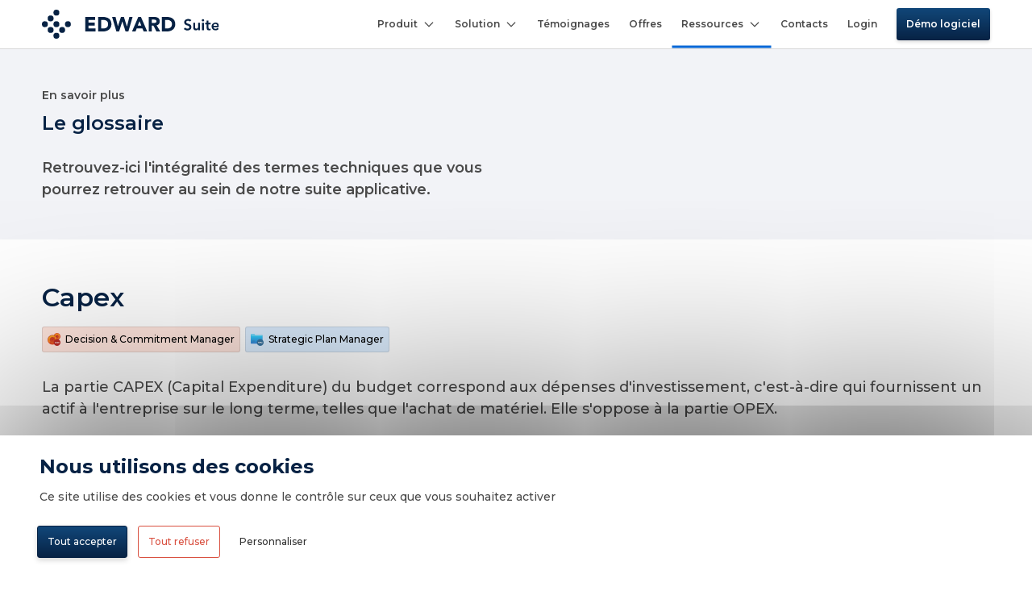

--- FILE ---
content_type: text/html; charset=UTF-8
request_url: https://www.edward-suite.com/fr/ressources/glossaire/definition/capex
body_size: 10310
content:
<!DOCTYPE html>
<html>
<head>

    <title>Définition du terme : capex</title>
    
    <meta charset="utf-8">
    <meta name="viewport" content="width=device-width, initial-scale=1">

    <meta name="description" property="og:description" content="Que signifie le capex action, employé dans la suite logicielle EDWARD Suite ? Retrouvez la définition sur cette page.">
    

        <meta property="og:title"
          content="Project Management Software pour PPM et PMO - EDWARD Suite by EDWARD Software">
    <meta property="og:url" content="https://www.edward-suite.com/fr/ressources/glossaire/definition/capex">
    <meta property="og:locale" content="fr">
    <meta property="og:site_name" content="EDWARD Suite Project Management Software - Decision-Making Platform">

            <meta property="og:image" content="/build/v2/static/EDWARD-meta-global.png">
    
        
    <meta name="twitter:card" content="summary_large_image">
    <meta name="twitter:title" content="EDWARD Project Management Software pour PPM et PMO">
    <meta name="twitter:description"
          content="Que signifie le capex action, employé dans la suite logicielle EDWARD Suite ? Retrouvez la définition sur cette page.">
    <meta name="twitter:site" content="@edward_suite">
    <meta name="twitter:image"
          content="/build/v2/static/EDWARD-meta-global.png">
    <meta name="twitter:card" content="summary_large_image">

    <link rel="alternate" hreflang="en"
          href="https://www.edward-suite.com/en/resources/glossary/definition/capex"/>
    <link rel="alternate" hreflang="fr"
          href="https://www.edward-suite.com/fr/ressources/glossaire/definition/capex"/>
    <link rel="canonical" href="https://www.edward-suite.com/fr/ressources/glossaire/definition/capex"/>

    <link rel="apple-touch-icon" sizes="57x57" href="/build/v2/static/apple-icon-57x57.png">
    <link rel="apple-touch-icon" sizes="60x60" href="/build/v2/static/apple-icon-60x60.png">
    <link rel="apple-touch-icon" sizes="72x72" href="/build/v2/static/apple-icon-72x72.png">
    <link rel="apple-touch-icon" sizes="76x76" href="/build/v2/static/apple-icon-76x76.png">
    <link rel="apple-touch-icon" sizes="114x114" href="/build/v2/static/apple-icon-114x114.png">
    <link rel="apple-touch-icon" sizes="120x120" href="/build/v2/static/apple-icon-120x120.png">
    <link rel="apple-touch-icon" sizes="144x144" href="/build/v2/static/apple-icon-144x144.png">
    <link rel="apple-touch-icon" sizes="152x152" href="/build/v2/static/apple-icon-152x152.png">
    <link rel="apple-touch-icon" sizes="180x180" href="/build/v2/static/apple-icon-180x180.png">
    <link rel="icon" type="image/png" sizes="192x192" href="/build/v2/static/android-icon-192x192.png">
    <link rel="icon" type="image/png" sizes="32x32" href="/build/v2/static/favicon-32x32.png">
    <link rel="icon" type="image/png" sizes="96x96" href="/build/v2/static/favicon-96x96.png">
    <link rel="icon" type="image/png" sizes="16x16" href="/build/v2/static/favicon-16x16.png">
    <link rel="manifest" href="/build/v2/static/manifest.json">
    <meta name="msapplication-TileImage" content="/build/v2/static/ms-icon-144x144.png">
    <link rel="icon" type="image/x-icon" href="/build/v2/static/favicon.ico"/>

    <!-- Google fonts -->
    <script type="text/javascript" src="/assets/tarteaucitron.js/tarteaucitron.js"></script>
    <script type="text/javascript">

        window.tarteaucitronForceLanguage = 'fr';
        tarteaucitron.init({
            "privacyUrl": "", /* Privacy policy url */

            "hashtag": "#tarteaucitron", /* Open the panel with this hashtag */
            "cookieName": "cookies", /* Cookie name */

            "orientation": "middle", /* Banner position (top - bottom) */

            "showAlertSmall": false, /* Show the small banner on bottom right */
            "cookieslist": false, /* Show the cookie list */

            "closePopup": false, /* Show a close X on the banner */

            "showIcon": false, /* Show cookie icon to manage cookies */
            "iconPosition": "BottomRight", /* BottomRight, BottomLeft, TopRight and TopLeft */

            "adblocker": false, /* Show a Warning if an adblocker is detected */

            "DenyAllCta": true, /* Show the deny all button */
            "AcceptAllCta": true, /* Show the accept all button when highPrivacy on */
            "highPrivacy": true, /* HIGHLY RECOMMANDED Disable auto consent */

            "handleBrowserDNTRequest": false, /* If Do Not Track == 1, disallow all */

            "removeCredit": false, /* Remove credit link */
            "moreInfoLink": true, /* Show more info link */

            "useExternalCss": false, /* If false, the tarteaucitron.css file will be loaded */
            "useExternalJs": false, /* If false, the tarteaucitron.js file will be loaded */

            //"cookieDomain": ".my-multisite-domaine.fr", /* Shared cookie for multisite */

            "readmoreLink": "", /* Change the default readmore link */

            "mandatory": true, /* Show a message about mandatory cookies */
        });

        (tarteaucitron.job = tarteaucitron.job || []).push('linkedin');
        tarteaucitron.user.multiplegtagUa = ['G-SSHZ8YEHQN', 'UA-119999391-1'];
        (tarteaucitron.job = tarteaucitron.job || []).push('multiplegtag');
    </script>
    <link rel="preconnect" href="https://fonts.googleapis.com">
    <link rel="preconnect" href="https://fonts.gstatic.com" crossorigin>
    <link href="https://fonts.googleapis.com/css2?family=Montserrat:ital,wght@0,500;0,600;0,700;1,500&display=swap"
          rel="stylesheet">
    <!-- Bootstrap CSS -->
        
                <link rel="stylesheet" href="/build/app_v2.1682c511.css">
    
    <link rel="stylesheet" href="/build/resource_v2.f685d81e.css">


    <!-- Google Tag Manager -->
    <script>(function (w, d, s, l, i) {
            w[l] = w[l] || [];
            w[l].push({
                'gtm.start':
                    new Date().getTime(), event: 'gtm.js'
            });
            var f = d.getElementsByTagName(s)[0],
                j = d.createElement(s), dl = l != 'dataLayer' ? '&l=' + l : '';
            j.async = true;
            j.src =
                'https://www.googletagmanager.com/gtm.js?id=' + i + dl;
            f.parentNode.insertBefore(j, f);
        })(window, document, 'script', 'dataLayer', 'GTM-NZZDZXZ');
    </script>
    <!-- End Google Tag Manager -->
</head>
<body>
<!-- Google Tag Manager (noscript) -->
<noscript>
    <iframe src="https://www.googletagmanager.com/ns.html?id=GTM-NZZDZXZ"
            height="0" width="0" style="display:none;visibility:hidden"></iframe>
</noscript>
<!-- End Google Tag Manager (noscript) -->

<!-- NAVBAR (on ne l'affiche pas dans la page Try) -->
<nav class="navbar navbar-expand-lg fixed-top navbar-light">
    <div class="container">
        <a class="navbar-brand p-0" href="/">
            <img class="img-fluid" src="/build/v2/static/EDW-logo-long-blue-noborder.svg"
                 alt="Logo EDWARDS Suite">
        </a>
        <button class="navbar-toggler" type="button" data-bs-toggle="collapse" data-bs-target="#navbarSupportedContent"
                aria-controls="navbarSupportedContent" aria-expanded="false" aria-label="Toggle navigation">
            <span></span>
            <span></span>
            <span></span>
        </button>

        <div class="collapse navbar-collapse" id="navbarSupportedContent">
            <ul class="navbar-nav ms-auto">

                <!-- Produit -->
                <li class="nav-item dropdown">
                    <a class="nav-link dropdown-toggle "
                       aria-current="page" id="navbarDropdown" role="button" data-bs-toggle="dropdown"
                       aria-expanded="false">
                        Produit                        <img src="/build/v2/static/arrow-down.svg" alt="">
                    </a>
                    <ul class="dropdown-menu products" aria-labelledby="navbarDropdown">

                        <!-- SPM -->
                        <a rel="alternate" hreflang="fr" href="/fr/produits/spm">
                            <div class="item-card m-b-6 ">
                                <img width="32" src="/build/v2/static/logo_SPM-XL.svg" alt="Logo SPM"
                                     class="img-fluid m-r-12">
                                <div class="d-flex flex-column">
                                    <p class="font12 primary-color font-bold no-wrap">Strategic Plan Manager</p>
                                    <p class="font10 darkgray-color">Alignement sur le plan stratégique</p>
                                </div>
                            </div>
                        </a>

                        <!-- DCM -->
                        <a rel="alternate" hreflang="fr" href="/fr/produits/dcm">
                            <div class="item-card m-b-6 ">
                                <img width="32" src="/build/v2/static/logo_DCM-XL.svg" alt="Logo SPM"
                                     class="img-fluid m-r-12">
                                <div class="d-flex flex-column">
                                    <p class="font12 primary-color font-bold no-wrap">Decision & Commitment Manager</p>
                                    <p class="font10 darkgray-color">Pilotage des engagements</p>
                                </div>
                            </div>
                        </a>

                        <li class="m-t-12">
                            <a class="dropdown-item "
                               href="/fr/produits/applications">Applications</a>
                        </li>
                        <li class="m-t-6">
                            <a class="dropdown-item "
                               href="/fr/produits/apis">APIs</a>
                        </li>
                        <li class="m-t-6">
                            <a class="dropdown-item "
                               href="/fr/produits/infrastructure">Infrastructure</a>
                        </li>
                    </ul>
                </li>

                <!-- Solution -->
                <li class="nav-item dropdown">
                    <a class="nav-link dropdown-toggle "
                       href="#" id="navbarDropdown" role="button" data-bs-toggle="dropdown" aria-expanded="false">
                        Solution                        <img src="/build/v2/static/arrow-down.svg" alt="">
                    </a>
                    <ul class="dropdown-menu" aria-labelledby="navbarDropdown">
                        <li>
                            <a class="dropdown-item "
                               href="/fr/solutions/institution">Entreprises / Institutions publiques / Associations</a>
                        </li>
                        <li class="m-t-6">
                            <a class="dropdown-item "
                               href="/fr/solutions/cabinet-de-conseil">Cabinets de conseil</a>
                        </li>
                        <li class="m-t-6">
                            <a class="dropdown-item "
                               href="/fr/solutions/consultant-independant">Consultants indépendants</a>
                        </li>
                                            </ul>
                </li>

                <!-- Témoignages -->
                <li class="nav-item">
                    <a class="nav-link"
                       href="https://blog.edward-suite.com/cas-client/" target="_blank">Témoignages</a>
                </li>

                <!-- Offre -->
                <li class="nav-item">
                    <a class="nav-link "
                       href="/fr/prix">Offres</a>
                </li>

                <!-- Ressources -->
                <li class="nav-item dropdown">
                    <a class="nav-link dropdown-toggle  active"
                       href="#" id="navbarDropdown" role="button" data-bs-toggle="dropdown" aria-expanded="false">
                        Ressources                        <img src="/build/v2/static/arrow-down.svg" alt="">
                    </a>
                    <ul class="dropdown-menu" aria-labelledby="navbarDropdown">
                        <div class="d-block d-lg-flex">
                            <div class="m-r-24">
                                <li class="font12 font-darkgray font-bold m-b-12">En savoir plus</li>
                                <li>
                                    <a class="dropdown-item "
                                       href="/fr/ressources/en-savoir-plus/blog">Blog</a></li>
                                                                <li class="m-t-6">
                                                                        
                                <li class="m-t-6">
                                                                            <a class="dropdown-item  active"
                                           href="/fr/ressources/glossaire">Glossaire</a>
                                    
                                </li>


                            </div>
                            <div class="mt-3 mt-lg-0">
                                <li class="font12 font-darkgray font-bold m-b-12">À propos</li>
                                <li>
                                                                            <a class="dropdown-item "
                                           href="/fr/ressources/a-propos/qui-sommes-nous">Entreprise</a>
                                                                    </li>
                                <li class="m-t-6">
                                                                            <a class="dropdown-item "
                                           href="/fr/ressources/a-propos/presse">Presse</a>
                                                                    </li>
                                                            </div>
                        </div>

                    </ul>
                </li>

                <!-- Contacts -->
                <li class="nav-item">
                    <a class="nav-link "
                       href="/fr/contacts">Contacts</a>
                </li>

                <!-- Login -->
                <li class="nav-item">
                    <a class="nav-link" href="https://app.edward-suite.com/"
                       target="_blank">Login</a>
                </li>

                <!-- Inscription -->
                                    <li class="sign-up">
                        <button type="button"
                                id="navbarDemoBtn"
                                class="edw-button edw-button--primary font12 m-0 m-l-12 open-modal">Démo logiciel                        </button>
                    </li>
                            </ul>
        </div>
    </div>
</nav>

    <div class="contact-mobile hide d-flex justify-content-center align-items-center w-100 p-y-6">
                <form class="d-flex" action="/fr/demo"
              method="post">
            <input class="form-control form-control-sm m-r-6" type="text"
                   placeholder="Votre email" name="email" required>
            <button class="edw-button edw-button--xs edw-button--green font12 w100"
                    type="submit">En savoir plus</button>
        </form>
            </div>


    <div class="definition-page">
        <header>
            <div class="container header">
                <div class="row">
                    <div class="col-md-6">
                        <h5 class="darkgray-color m-b-6">En savoir plus</h5>
                        <a rel="alternate" hreflang="fr" href="/fr/ressources/glossaire">
                            <h2 class="primary-color font-bold m-b-24">Le glossaire</h2>
                        </a>
                        <h4 class="font-bold">
                            Retrouvez-ici l'intégralité des termes techniques que vous pourrez retrouver au sein de notre suite applicative.                        </h4>
                    </div>
                </div>
            </div>
        </header>
        <section class="definition">
            <div class="container">
                <h2 class="m-b-12">Capex</h2>
                <div class="m-b-24 d-flex flex-wrap list-tags">
                                            <div class="edw-tag-glossary edw-tag-glossary--dcm d-flex align-items_center"></div>
                                            <div class="edw-tag-glossary edw-tag-glossary--spm d-flex align-items_center"></div>
                                                        </div>
                <h4 class="m-b-48">
                    La partie CAPEX (Capital Expenditure) du budget correspond aux dépenses d'investissement, c'est-à-dire qui fournissent un actif à l'entreprise sur le long terme, telles que l'achat de matériel. Elle s'oppose à la partie OPEX.
                </h4>
            </div>
        </section>
    </div>




<div class="popup">
    <div class="popup__title"></div>
    <div class="justify-content-center m-b-12" style="display:flex;">
        <img src="/build/v2/static/edw-icon-check.svg" width="40px" class="img-fluid"
             alt="Icon check">
    </div>
    <p class="text-center first"></p>
    <p class="text-center second"></p>
    <div class="text-center">
        <button class="edw-button edw-button--primary m-t-25 m-b-0">OK</button>
    </div>
</div>

<footer class="footer">
    <div class="container">
        <div class="row">

            <!-- Produit -->
            <div class="col-sm-6 col-xl-3">
                <h5 class="m-b-8">Produit</h5>
                <!-- SPM -->
                <a rel="alternate" hreflang="fr" href="/fr/produits/spm">
                    <div class="item-card item-card__hover m-b-6 ">
                        <img width="32" src="/build/v2/static/logo_SPM-XL.png" alt="Logo SPM"
                             class="img-fluid m-r-12">
                        <div class="d-flex flex-column">
                            <p class="font12 primary-color font-bold no-wrap">Strategic Plan Manager</p>
                            <p class="font10 darkgray-color">Alignement sur le plan stratégique</p>
                        </div>
                    </div>
                </a>
                <!-- DCM -->
                <a rel="alternate" hreflang="fr" href="/fr/produits/dcm">
                    <div class="item-card item-card__hover m-b-18 ">
                        <img width="32" src="/build/v2/static/logo_DCM-XL.png" alt="Logo SPM"
                             class="img-fluid m-r-12">
                        <div class="d-flex flex-column">
                            <p class="footer-card-dcm font12 primary-color font-bold">Decision & Commitment Manager</p>
                            <p class="font10 darkgray-color">Pilotage des engagements</p>
                        </div>
                    </div>
                </a>
                <a class="footer-item "
                   href="/fr/produits/applications">Applications</a>

                                    <a class="footer-item "
                       href="/fr/produits/connecteurs">Connecteurs</a>
                
                <a class="footer-item "
                   href="/fr/produits/apis">APIs</a>
                <a class="footer-item "
                   href="/fr/produits/infrastructure">Infrastructure</a>
                <h5 class="m-y-12">Solution</h5>
                <a class="footer-item "
                   href="/fr/solutions/institution">Entreprises/Institutions</a>
                <a class="footer-item "
                   href="/fr/solutions/cabinet-de-conseil">Cabinets de conseil</a>
                <a class="footer-item "
                   href="/fr/solutions/consultant-independant">Consultants indépendants</a>
                            </div>

            <!-- Ressources -->
            <div class="col-sm-6 col-xl-3">
                <h5 class="m-b-12">Ressources</h5>
                <p class="font12 black-color font-bold m-b-12">En savoir plus</p>
                <a class="footer-item "
                   href="/fr/ressources/en-savoir-plus/blog">Blog</a>
                                                                                    <a class="footer-item  active"
                       href="/fr/ressources/glossaire">Glossaire</a>
                

                <p class="font12 black-color font-bold m-y-12">À propos</p>
                                    <a class="footer-item "
                       href="/fr/ressources/a-propos/qui-sommes-nous">Entreprise</a>
                
                                    <a class="footer-item "
                       href="/fr/ressources/a-propos/presse">Presse</a>
                
                            </div>

            <!-- Blog & Contact -->
            <div class="col-lg-6 blog">
                <h5 class="m-b-18">Nouveautés du blog EDWARD</h5>

                <!-- Affichage dynamique des derniers articles publiés du blog -->
                 <!-- Bloc dans le footer pour afficher les derniers articles publiés du blog -->

     <!-- On affiche 3 articles max -->

        <a class="footer-item"
           href="/fr/ressources/en-savoir-plus/blog/module-spm-suite-edward-structuration-plan-strategique">Comment le module SPM de la suite EDWARD a aidé André-Laurent à structurer son plan stratégique d&#039;entreprise</a>

     <!-- On affiche 3 articles max -->

        <a class="footer-item"
           href="/fr/ressources/en-savoir-plus/blog/entretien-alexandre-bernonville-hic-consulting">Entretien avec Alexandre de Bernonville, du cabinet HIC Consulting</a>

     <!-- On affiche 3 articles max -->

        <a class="footer-item"
           href="/fr/ressources/en-savoir-plus/blog/Webinar-Comment%20piloter%20vos%20engagements%20strat%C3%A9giques">Replay [Secteur public] Comment piloter vos engagements stratégiques</a>

    

                <h5 class="m-y-12">Contactez-nous</h5>

                <div class="row g-6">
                    <div class="col-sm-6">
                        <div class="footer-card-contact footer-card-contact--white">
                            <div class="d-flex align-items-center m-b-12">
                                <img width="24" src="/build/v2/static/messages.svg" alt=""
                                     class="img-fluid m-r-8">
                                <p>Messagerie instantanée</p>
                            </div>
                            <button id="chatId" type="button"
                                    class="edw-button edw-button--xs edw-button--secondary font12">Lancer le chat support                            </button>
                        </div>
                    </div>
                    <div class="col-sm-6">
                        <div class="footer-card-contact footer-card-contact--white">
                            <div class="d-flex align-items-center m-b-18">
                                <img width="24" src="/build/v2/static/phone.svg" alt=""
                                     class="img-fluid m-r-8">
                                <p>Contact téléphonique</p>
                            </div>
                            <p class="link-color font14 font-bold"><a href="tel:+33184197338">+33 1 84 19 73 38</a></p>
                        </div>
                    </div>
                    <div class="col-sm-6">
                        <div class="footer-card-contact">
                            <div class="d-flex align-items-center m-b-12">
                                <img width="24" src="/build/v2/static/message-programming.svg" alt=""
                                     class="img-fluid m-r-8">
                                <p>Support technique</p>
                            </div>
                            <a href="mailto:support@edward-suite.com"
                               class="link-color font-bold d-block">support@edward-suite.com</a>
                        </div>
                    </div>
                    <div class="col-sm-6">
                        <div class="footer-card-contact">
                            <div class="d-flex align-items-center m-b-12">
                                <img width="24" src="/build/v2/static/shopping-cart.svg" alt=""
                                     class="img-fluid m-r-8">
                                <p>Contact commercial</p>
                            </div>
                            <a href="mailto:sales@edward-suite.com" class="link-color font-bold d-block">sales@edward-suite.com</a>
                        </div>
                    </div>
                    <div class="col-sm-6">
                        <div class="footer-card-contact">
                            <div class="d-flex align-items-center m-b-12">
                                <img width="24" src="/build/v2/static/note.svg" alt=""
                                     class="img-fluid m-r-8">
                                <p>Relation presse</p>
                            </div>
                            <a href="mailto:press@edward-suite.com" class="link-color font-bold d-block">press@edward-suite.com</a>
                        </div>
                    </div>
                    <div class="col-sm-6">
                        <div class="footer-card-contact">
                            <div class="d-flex align-items-center m-b-12">
                                <img width="24" src="/build/v2/static/case.svg" alt=""
                                     class="img-fluid m-r-8">
                                <p>Rejoindre notre équipe</p>
                            </div>
                            <a href="mailto:job@edward-suite.com"
                               class="link-color font-bold d-block">job@edward-suite.com</a>
                        </div>
                    </div>
                </div>
            </div>
        </div>
    </div>
</footer>


<div class="footer-bottom">
    <div class="container">
        <div class="row align-items-center">
            <div class="col-lg-4">
                <div class="d-flex justify-content-lg-start justify-content-center">
                    <div class="btn-group dropup">
                        <button type="button" class="edw-button edw-button--language dropdown-toggle"
                                data-bs-toggle="dropdown" aria-expanded="false">
                            <span class="language-selection fr">FR</span>
                        </button>
                        <ul class="dropdown-menu dropdown-menu-language">
                            <li class="dropdown-menu-language--fr">
                                <a rel="alternate" hreflang="fr" href="/fr/ressources/glossaire/definition/capex">FR</a>
                            </li>
                            <li class="dropdown-menu-language--en">
                                <a rel="alternate" hreflang="fr" href="/en/resources/glossary/definition/capex">EN</a>
                            </li>
                        </ul>
                    </div>
                </div>

            </div>
            <div class="col-lg-4 text-center mt-2 mt-lg-0">
                <a rel="alternate" hreflang="fr" href="/fr/mentions">Mentions légales</a>
            </div>
            <div class="col-lg-4 mt-2 mt-lg-0">
                <div class="d-flex justify-content-lg-end justify-content-center">
                    <div class="d-flex align-items-center">
                        <span class="linkedin-button">
                            <script src="https://platform.linkedin.com/in.js"
                                    type="text/javascript"> lang: fr</script>
                            <script type="IN/FollowCompany" data-id="18648329" data-counter="right"></script>
                          </span>
                        
                        <div class="d-flex">
                            <img id="chatId" width="16" class="img-fluid m-x-12 cursor-pointer"
                                 src="/build/v2/static/icon-sos.svg"
                                 alt="">
                            <p class="font10">2026 © EDWARD</p>
                        </div>
                    </div>
                </div>
            </div>
        </div>
    </div>
</div>

<!-- Modal de demande démo -->
<div class="modal fade" id="demoModal" tabindex="-1" role="dialog"
     aria-labelledby="exampleModalCenterTitle" aria-hidden="true"
     data-backdrop="static" data-keyboard="false">
    <div class="modal-dialog modal-lg modal-dialog-centered" role="document">
        <div class="modal-content">
            <div class="modal-body first-step">
                <ul class="nav nav-tabs" id="myTab" role="tablist">
                    <li class="nav-item" role="presentation">
                        <button class="nav-link btn-tab-ask-demo active font14 font-bold p-24 w100 h100"
                                id="demo-tab"
                                data-bs-toggle="tab" data-bs-target="#demo" type="button" role="tab"
                                aria-controls="demo" aria-selected="true">
                            Démo logiciel                        </button>
                    </li>
                    <li class="nav-item" role="presentation">
                        <button class="nav-link btn-tab-contact-us font14 font-bold p-24 w100 h100" id="contact-tab"
                                data-bs-toggle="tab" data-bs-target="#contact" type="button"
                                role="tab" aria-controls="contact" aria-selected="false">
                            Nous contacter                        </button>
                    </li>
                </ul>
                <div class="tab-content px-3 px-sm-5 p-t-24 p-b-48" id="myTabContent">
                    <div class="tab-pane tab-demo-form fade show active" id="demo" role="tabpanel"
                         aria-labelledby="demo-tab">
                        <form class="contact-form"
                              action="/demo/send/fr"
                              method="post">
                            <div class="row">
                                <div class="d-flex justify-content-center">
                                    <img src="/build/v2/static/TeamPresentation.svg"
                                         width="300"
                                         class="img-fluid m-b-48"
                                         alt="Icon check">
                                </div>
                                <p class="text-center m-b-48">
                                    Une démo plutôt qu'un long discours ?<br>
                                    Nous sommes à votre disposition. Choisissez le moyen de communication qui vous convient, et nous reprendrons contact très rapidement !                                </p>
                                <input type="text" id="tryVisitId" name="try_visit_id" hidden>
                                <input type="text" id="btnId" name="btn_id" hidden>
                                <div class="col-12">
                                    <input class="form-control form-control-lg m-b-12 email" type="text"
                                           placeholder="Email" name="email" id="emailDemoModal">
                                </div>
                                <div class="col-2"></div>
                                <div class="col-12">
                                    <p class="font12 darkgray-color m-b-24 text-start">Vous êtes d'accord avec notre                                        <a rel="alternate" hreflang="fr" href="/fr/mentions"
                                           class="link-color font-bold">politique de confidentialité</a> et avec le fait d'être recontacté pour parler de nos services ?                                    </p>
                                </div>
                            </div>
                            <div class="d-flex justify-content-center mb-2">
                                <div class="g-recaptcha" data-callback="recaptchaCallback" data-expired-callback="recaptchaCallback" data-sitekey="6LePC1wUAAAAAME4s9fUN3JT8DN673g_b2BrfHCZ"></div>
                            </div>
                            <div class="d-flex justify-content-center form-button">
                                <button type="button"
                                        class="edw-button edw-button--tiertiary m-r-12 font14 hide-modal">
                                    Annuler                                </button>
                                <button type="submit" class="edw-button edw-button--primary font14" id="submitDemoBtn">
                                    Démo logiciel                                </button>
                            </div>
                        </form>
                    </div>
                    <div class="tab-pane tab-contact-info fade" id="contact" role="tabpanel"
                         aria-labelledby="contact-tab">
                        <p class="darkgray-color m-b-48">
                            Vous souhaitez nous contacter sans plus attendre ? Nos équipes sont à votre disposition par téléphone ou sur notre messagerie instantanée, du lundi au vendredi, de 9h à 18h.                        </p>
                        <div class="row gy-4">
                            <div class="col-md-6">
                                <div class="item-card item-card__column align-items-center p-24">
                                    <div class="d-flex align-items-center m-b-24">
                                        <img width="24"
                                             src="/build/v2/static/messages.svg"
                                             alt="" class="img-fluid m-r-6">
                                        <h5>Messagerie instantanée</h5>
                                    </div>
                                    <div class="d-flex flex-column justify-content-between">
                                        <button type="button"
                                                id="chatId"
                                                class="edw-button edw-button--xs edw-button--secondary font12">
                                            Lancer le chat support                                        </button>
                                    </div>
                                </div>
                            </div>
                            <div class="col-md-6">
                                <div class="item-card item-card__column align-items-center p-24">
                                    <div class="d-flex align-items-center m-b-24">
                                        <img width="24"
                                             src="/build/v2/static/phone.svg" alt=""
                                             class="img-fluid m-r-6">
                                        <h5>Contact téléphonique</h5>
                                    </div>
                                    <div class="d-flex flex-column justify-content-between">
                                        <h4 class="font-bold link-color"><a href="tel:+33184197338"> +33 1 84 19 73
                                                38</a>
                                        </h4>
                                    </div>
                                </div>
                            </div>
                        </div>
                        <div class="d-flex justify-content-end m-t-48">
                            <button type="button"
                                    class="edw-button edw-button--secondary font14 m-r-12 hide-modal">Annuler                            </button>
                        </div>
                    </div>
                </div>
            </div>
            <div id="test1" class="modal-body modal-confirm-email">
                <div class="flex text-center align-items-center">
                    <div class="justify-content-center px-3 px-sm-5 py-3 py-sm-5">
                        <img src="/build/v2/static/Conversation.svg"
                             width="300"
                             class="img-fluid m-b-48"
                             alt="Icon check">
                        <p class="m-b-12">Votre demande de démonstration a bien été prise en compte.</p>
                        <p>Nous vous recontacterons très vite !</p>
                        <div class="text-center">
                            <button class="edw-button edw-button--modal font14 m-t-48 close-modal">
                                Retourner au site                            </button>
                        </div>
                    </div>
                </div>

            </div>
        </div>
    </div>
</div>

<script>
    function recaptchaCallback() {
        checkDemoForm('demoModal', 'submitDemoBtn');
    }
</script>


<!-- Bootstrap Bundle with Popper -->
<script src="https://code.jquery.com/jquery-3.5.1.min.js"></script>
<script src="https://cdn.jsdelivr.net/npm/bootstrap@5.1.1/dist/js/bootstrap.bundle.min.js"
        integrity="sha384-/bQdsTh/da6pkI1MST/rWKFNjaCP5gBSY4sEBT38Q/9RBh9AH40zEOg7Hlq2THRZ"
        crossorigin="anonymous"></script>
<script src="https://www.google.com/recaptcha/api.js"></script>
<script>

    window.intercomSettings = {
        app_id: "t1jxdwi9",
        custom_launcher_selector: '#chatId',
        hide_default_launcher: false // On affiche le bouton de chat Intercom sur toutes les pages
    };

    // We pre-filled your app ID in the widget URL: 'https://widget.intercom.io/widget/t1jxdwi9'
    (function () {
        var w = window;
        var ic = w.Intercom;
        if (typeof ic === "function") {
            ic('reattach_activator');
            ic('update', w.intercomSettings);
        } else {
            var d = document;
            var i = function () {
                i.c(arguments);
            };
            i.q = [];
            i.c = function (args) {
                i.q.push(args);
            };
            w.Intercom = i;
            var l = function () {
                var s = d.createElement('script');
                s.type = 'text/javascript';
                s.async = true;
                s.src = 'https://widget.intercom.io/widget/t1jxdwi9';
                var x = d.getElementsByTagName('script')[0];
                x.parentNode.insertBefore(s, x);
            };
            if (w.attachEvent) {
                w.attachEvent('onload', l);
            } else {
                w.addEventListener('load', l, false);
            }
        }
    })();

    // /**
    //  * On affiche le chat Intercom après 10 secondes sur une page
    //  */
    // setTimeout(() => {
    //     var w = window;
    //     var ic = w.Intercom;
    //     ic('show');
    // }, 10000);

    $(window).on("scroll", function () {
        if ($(this).scrollTop() > 600) {
            $(".contact-mobile").removeClass('hide');
        } else {
            $(".contact-mobile").addClass('hide');
        }

        // /**
        //  * Lorsque l'on scroll jusqu'en bas de la page, on affiche le chat Intercom
        //  */
        // if($(window).scrollTop() + $(window).height() === $(document).height()) {
        //     var w = window;
        //     var ic = w.Intercom;
        //     ic('show');
        // }

    });

    $(function () {
        $('.contact-form').on('submit', function (e) {
            /**
             * Permet d'activer le suivi des conversions sur Linkedin
             */
            window.lintrk("track", {conversion_id: 7146924});

            var formId = $(this).attr('id');
            e.preventDefault();
            $.ajax({
                'url': $(this).attr('action'),
                'method': 'post',
                'data': $(this).serialize()
            }).done(function (data) {

                if (data.resultCode === 0) {
                    $('.popup').addClass('error');
                    $('.popup img').attr('src', "/build/static/edw-icon-cross.svg");
                    $('.popup .popup__title').text('Erreur');
                    $('.popup p.first').text('Une erreur a été détecté dans le formulaire.');
                    $('.popup p.second').text(data.resultMessage);
                } else {
                    $('.popup').removeClass('error');
                    $('.popup').addClass('success');
                    /**
                     * Ajout d'un id sur la popup de confirmation (sert aux metrics de Nicolas Gurgand)
                     */
                    if (formId === 'other-subject-form') {
                        $('.popup').attr('id', 'success-other-subject-form');
                    } else {
                        $('.popup').attr('id', 'success-contact-form');
                    }
                    $('.popup img').attr('src', "/build/static/edw-icon-check.svg");
                    $('.popup .popup__title').text('Confirmation');
                    $('.popup p.first').text('Nous avons bien reçu votre demande.');
                    $('.popup p.second').text('Elle sera prise en compte rapidement.');

                    window.open('https://calendly.com/jean-pierre-perez-jpp/30min', '_blank');
                }

                $('.popup').css('display', 'block');
            });
        });

    })
    ;
</script>


    <script src="/build/runtime.d94b3b43.js"></script><script src="/build/0.cf60d32b.js"></script><script src="/build/1.45b22a26.js"></script><script src="/build/app_v2.a6fb8188.js"></script>
    <script>

    </script>


</body>

</html>


--- FILE ---
content_type: text/html; charset=utf-8
request_url: https://www.google.com/recaptcha/api2/anchor?ar=1&k=6LePC1wUAAAAAME4s9fUN3JT8DN673g_b2BrfHCZ&co=aHR0cHM6Ly93d3cuZWR3YXJkLXN1aXRlLmNvbTo0NDM.&hl=en&v=9TiwnJFHeuIw_s0wSd3fiKfN&size=normal&anchor-ms=20000&execute-ms=30000&cb=qb2pw9uggyg9
body_size: 49132
content:
<!DOCTYPE HTML><html dir="ltr" lang="en"><head><meta http-equiv="Content-Type" content="text/html; charset=UTF-8">
<meta http-equiv="X-UA-Compatible" content="IE=edge">
<title>reCAPTCHA</title>
<style type="text/css">
/* cyrillic-ext */
@font-face {
  font-family: 'Roboto';
  font-style: normal;
  font-weight: 400;
  font-stretch: 100%;
  src: url(//fonts.gstatic.com/s/roboto/v48/KFO7CnqEu92Fr1ME7kSn66aGLdTylUAMa3GUBHMdazTgWw.woff2) format('woff2');
  unicode-range: U+0460-052F, U+1C80-1C8A, U+20B4, U+2DE0-2DFF, U+A640-A69F, U+FE2E-FE2F;
}
/* cyrillic */
@font-face {
  font-family: 'Roboto';
  font-style: normal;
  font-weight: 400;
  font-stretch: 100%;
  src: url(//fonts.gstatic.com/s/roboto/v48/KFO7CnqEu92Fr1ME7kSn66aGLdTylUAMa3iUBHMdazTgWw.woff2) format('woff2');
  unicode-range: U+0301, U+0400-045F, U+0490-0491, U+04B0-04B1, U+2116;
}
/* greek-ext */
@font-face {
  font-family: 'Roboto';
  font-style: normal;
  font-weight: 400;
  font-stretch: 100%;
  src: url(//fonts.gstatic.com/s/roboto/v48/KFO7CnqEu92Fr1ME7kSn66aGLdTylUAMa3CUBHMdazTgWw.woff2) format('woff2');
  unicode-range: U+1F00-1FFF;
}
/* greek */
@font-face {
  font-family: 'Roboto';
  font-style: normal;
  font-weight: 400;
  font-stretch: 100%;
  src: url(//fonts.gstatic.com/s/roboto/v48/KFO7CnqEu92Fr1ME7kSn66aGLdTylUAMa3-UBHMdazTgWw.woff2) format('woff2');
  unicode-range: U+0370-0377, U+037A-037F, U+0384-038A, U+038C, U+038E-03A1, U+03A3-03FF;
}
/* math */
@font-face {
  font-family: 'Roboto';
  font-style: normal;
  font-weight: 400;
  font-stretch: 100%;
  src: url(//fonts.gstatic.com/s/roboto/v48/KFO7CnqEu92Fr1ME7kSn66aGLdTylUAMawCUBHMdazTgWw.woff2) format('woff2');
  unicode-range: U+0302-0303, U+0305, U+0307-0308, U+0310, U+0312, U+0315, U+031A, U+0326-0327, U+032C, U+032F-0330, U+0332-0333, U+0338, U+033A, U+0346, U+034D, U+0391-03A1, U+03A3-03A9, U+03B1-03C9, U+03D1, U+03D5-03D6, U+03F0-03F1, U+03F4-03F5, U+2016-2017, U+2034-2038, U+203C, U+2040, U+2043, U+2047, U+2050, U+2057, U+205F, U+2070-2071, U+2074-208E, U+2090-209C, U+20D0-20DC, U+20E1, U+20E5-20EF, U+2100-2112, U+2114-2115, U+2117-2121, U+2123-214F, U+2190, U+2192, U+2194-21AE, U+21B0-21E5, U+21F1-21F2, U+21F4-2211, U+2213-2214, U+2216-22FF, U+2308-230B, U+2310, U+2319, U+231C-2321, U+2336-237A, U+237C, U+2395, U+239B-23B7, U+23D0, U+23DC-23E1, U+2474-2475, U+25AF, U+25B3, U+25B7, U+25BD, U+25C1, U+25CA, U+25CC, U+25FB, U+266D-266F, U+27C0-27FF, U+2900-2AFF, U+2B0E-2B11, U+2B30-2B4C, U+2BFE, U+3030, U+FF5B, U+FF5D, U+1D400-1D7FF, U+1EE00-1EEFF;
}
/* symbols */
@font-face {
  font-family: 'Roboto';
  font-style: normal;
  font-weight: 400;
  font-stretch: 100%;
  src: url(//fonts.gstatic.com/s/roboto/v48/KFO7CnqEu92Fr1ME7kSn66aGLdTylUAMaxKUBHMdazTgWw.woff2) format('woff2');
  unicode-range: U+0001-000C, U+000E-001F, U+007F-009F, U+20DD-20E0, U+20E2-20E4, U+2150-218F, U+2190, U+2192, U+2194-2199, U+21AF, U+21E6-21F0, U+21F3, U+2218-2219, U+2299, U+22C4-22C6, U+2300-243F, U+2440-244A, U+2460-24FF, U+25A0-27BF, U+2800-28FF, U+2921-2922, U+2981, U+29BF, U+29EB, U+2B00-2BFF, U+4DC0-4DFF, U+FFF9-FFFB, U+10140-1018E, U+10190-1019C, U+101A0, U+101D0-101FD, U+102E0-102FB, U+10E60-10E7E, U+1D2C0-1D2D3, U+1D2E0-1D37F, U+1F000-1F0FF, U+1F100-1F1AD, U+1F1E6-1F1FF, U+1F30D-1F30F, U+1F315, U+1F31C, U+1F31E, U+1F320-1F32C, U+1F336, U+1F378, U+1F37D, U+1F382, U+1F393-1F39F, U+1F3A7-1F3A8, U+1F3AC-1F3AF, U+1F3C2, U+1F3C4-1F3C6, U+1F3CA-1F3CE, U+1F3D4-1F3E0, U+1F3ED, U+1F3F1-1F3F3, U+1F3F5-1F3F7, U+1F408, U+1F415, U+1F41F, U+1F426, U+1F43F, U+1F441-1F442, U+1F444, U+1F446-1F449, U+1F44C-1F44E, U+1F453, U+1F46A, U+1F47D, U+1F4A3, U+1F4B0, U+1F4B3, U+1F4B9, U+1F4BB, U+1F4BF, U+1F4C8-1F4CB, U+1F4D6, U+1F4DA, U+1F4DF, U+1F4E3-1F4E6, U+1F4EA-1F4ED, U+1F4F7, U+1F4F9-1F4FB, U+1F4FD-1F4FE, U+1F503, U+1F507-1F50B, U+1F50D, U+1F512-1F513, U+1F53E-1F54A, U+1F54F-1F5FA, U+1F610, U+1F650-1F67F, U+1F687, U+1F68D, U+1F691, U+1F694, U+1F698, U+1F6AD, U+1F6B2, U+1F6B9-1F6BA, U+1F6BC, U+1F6C6-1F6CF, U+1F6D3-1F6D7, U+1F6E0-1F6EA, U+1F6F0-1F6F3, U+1F6F7-1F6FC, U+1F700-1F7FF, U+1F800-1F80B, U+1F810-1F847, U+1F850-1F859, U+1F860-1F887, U+1F890-1F8AD, U+1F8B0-1F8BB, U+1F8C0-1F8C1, U+1F900-1F90B, U+1F93B, U+1F946, U+1F984, U+1F996, U+1F9E9, U+1FA00-1FA6F, U+1FA70-1FA7C, U+1FA80-1FA89, U+1FA8F-1FAC6, U+1FACE-1FADC, U+1FADF-1FAE9, U+1FAF0-1FAF8, U+1FB00-1FBFF;
}
/* vietnamese */
@font-face {
  font-family: 'Roboto';
  font-style: normal;
  font-weight: 400;
  font-stretch: 100%;
  src: url(//fonts.gstatic.com/s/roboto/v48/KFO7CnqEu92Fr1ME7kSn66aGLdTylUAMa3OUBHMdazTgWw.woff2) format('woff2');
  unicode-range: U+0102-0103, U+0110-0111, U+0128-0129, U+0168-0169, U+01A0-01A1, U+01AF-01B0, U+0300-0301, U+0303-0304, U+0308-0309, U+0323, U+0329, U+1EA0-1EF9, U+20AB;
}
/* latin-ext */
@font-face {
  font-family: 'Roboto';
  font-style: normal;
  font-weight: 400;
  font-stretch: 100%;
  src: url(//fonts.gstatic.com/s/roboto/v48/KFO7CnqEu92Fr1ME7kSn66aGLdTylUAMa3KUBHMdazTgWw.woff2) format('woff2');
  unicode-range: U+0100-02BA, U+02BD-02C5, U+02C7-02CC, U+02CE-02D7, U+02DD-02FF, U+0304, U+0308, U+0329, U+1D00-1DBF, U+1E00-1E9F, U+1EF2-1EFF, U+2020, U+20A0-20AB, U+20AD-20C0, U+2113, U+2C60-2C7F, U+A720-A7FF;
}
/* latin */
@font-face {
  font-family: 'Roboto';
  font-style: normal;
  font-weight: 400;
  font-stretch: 100%;
  src: url(//fonts.gstatic.com/s/roboto/v48/KFO7CnqEu92Fr1ME7kSn66aGLdTylUAMa3yUBHMdazQ.woff2) format('woff2');
  unicode-range: U+0000-00FF, U+0131, U+0152-0153, U+02BB-02BC, U+02C6, U+02DA, U+02DC, U+0304, U+0308, U+0329, U+2000-206F, U+20AC, U+2122, U+2191, U+2193, U+2212, U+2215, U+FEFF, U+FFFD;
}
/* cyrillic-ext */
@font-face {
  font-family: 'Roboto';
  font-style: normal;
  font-weight: 500;
  font-stretch: 100%;
  src: url(//fonts.gstatic.com/s/roboto/v48/KFO7CnqEu92Fr1ME7kSn66aGLdTylUAMa3GUBHMdazTgWw.woff2) format('woff2');
  unicode-range: U+0460-052F, U+1C80-1C8A, U+20B4, U+2DE0-2DFF, U+A640-A69F, U+FE2E-FE2F;
}
/* cyrillic */
@font-face {
  font-family: 'Roboto';
  font-style: normal;
  font-weight: 500;
  font-stretch: 100%;
  src: url(//fonts.gstatic.com/s/roboto/v48/KFO7CnqEu92Fr1ME7kSn66aGLdTylUAMa3iUBHMdazTgWw.woff2) format('woff2');
  unicode-range: U+0301, U+0400-045F, U+0490-0491, U+04B0-04B1, U+2116;
}
/* greek-ext */
@font-face {
  font-family: 'Roboto';
  font-style: normal;
  font-weight: 500;
  font-stretch: 100%;
  src: url(//fonts.gstatic.com/s/roboto/v48/KFO7CnqEu92Fr1ME7kSn66aGLdTylUAMa3CUBHMdazTgWw.woff2) format('woff2');
  unicode-range: U+1F00-1FFF;
}
/* greek */
@font-face {
  font-family: 'Roboto';
  font-style: normal;
  font-weight: 500;
  font-stretch: 100%;
  src: url(//fonts.gstatic.com/s/roboto/v48/KFO7CnqEu92Fr1ME7kSn66aGLdTylUAMa3-UBHMdazTgWw.woff2) format('woff2');
  unicode-range: U+0370-0377, U+037A-037F, U+0384-038A, U+038C, U+038E-03A1, U+03A3-03FF;
}
/* math */
@font-face {
  font-family: 'Roboto';
  font-style: normal;
  font-weight: 500;
  font-stretch: 100%;
  src: url(//fonts.gstatic.com/s/roboto/v48/KFO7CnqEu92Fr1ME7kSn66aGLdTylUAMawCUBHMdazTgWw.woff2) format('woff2');
  unicode-range: U+0302-0303, U+0305, U+0307-0308, U+0310, U+0312, U+0315, U+031A, U+0326-0327, U+032C, U+032F-0330, U+0332-0333, U+0338, U+033A, U+0346, U+034D, U+0391-03A1, U+03A3-03A9, U+03B1-03C9, U+03D1, U+03D5-03D6, U+03F0-03F1, U+03F4-03F5, U+2016-2017, U+2034-2038, U+203C, U+2040, U+2043, U+2047, U+2050, U+2057, U+205F, U+2070-2071, U+2074-208E, U+2090-209C, U+20D0-20DC, U+20E1, U+20E5-20EF, U+2100-2112, U+2114-2115, U+2117-2121, U+2123-214F, U+2190, U+2192, U+2194-21AE, U+21B0-21E5, U+21F1-21F2, U+21F4-2211, U+2213-2214, U+2216-22FF, U+2308-230B, U+2310, U+2319, U+231C-2321, U+2336-237A, U+237C, U+2395, U+239B-23B7, U+23D0, U+23DC-23E1, U+2474-2475, U+25AF, U+25B3, U+25B7, U+25BD, U+25C1, U+25CA, U+25CC, U+25FB, U+266D-266F, U+27C0-27FF, U+2900-2AFF, U+2B0E-2B11, U+2B30-2B4C, U+2BFE, U+3030, U+FF5B, U+FF5D, U+1D400-1D7FF, U+1EE00-1EEFF;
}
/* symbols */
@font-face {
  font-family: 'Roboto';
  font-style: normal;
  font-weight: 500;
  font-stretch: 100%;
  src: url(//fonts.gstatic.com/s/roboto/v48/KFO7CnqEu92Fr1ME7kSn66aGLdTylUAMaxKUBHMdazTgWw.woff2) format('woff2');
  unicode-range: U+0001-000C, U+000E-001F, U+007F-009F, U+20DD-20E0, U+20E2-20E4, U+2150-218F, U+2190, U+2192, U+2194-2199, U+21AF, U+21E6-21F0, U+21F3, U+2218-2219, U+2299, U+22C4-22C6, U+2300-243F, U+2440-244A, U+2460-24FF, U+25A0-27BF, U+2800-28FF, U+2921-2922, U+2981, U+29BF, U+29EB, U+2B00-2BFF, U+4DC0-4DFF, U+FFF9-FFFB, U+10140-1018E, U+10190-1019C, U+101A0, U+101D0-101FD, U+102E0-102FB, U+10E60-10E7E, U+1D2C0-1D2D3, U+1D2E0-1D37F, U+1F000-1F0FF, U+1F100-1F1AD, U+1F1E6-1F1FF, U+1F30D-1F30F, U+1F315, U+1F31C, U+1F31E, U+1F320-1F32C, U+1F336, U+1F378, U+1F37D, U+1F382, U+1F393-1F39F, U+1F3A7-1F3A8, U+1F3AC-1F3AF, U+1F3C2, U+1F3C4-1F3C6, U+1F3CA-1F3CE, U+1F3D4-1F3E0, U+1F3ED, U+1F3F1-1F3F3, U+1F3F5-1F3F7, U+1F408, U+1F415, U+1F41F, U+1F426, U+1F43F, U+1F441-1F442, U+1F444, U+1F446-1F449, U+1F44C-1F44E, U+1F453, U+1F46A, U+1F47D, U+1F4A3, U+1F4B0, U+1F4B3, U+1F4B9, U+1F4BB, U+1F4BF, U+1F4C8-1F4CB, U+1F4D6, U+1F4DA, U+1F4DF, U+1F4E3-1F4E6, U+1F4EA-1F4ED, U+1F4F7, U+1F4F9-1F4FB, U+1F4FD-1F4FE, U+1F503, U+1F507-1F50B, U+1F50D, U+1F512-1F513, U+1F53E-1F54A, U+1F54F-1F5FA, U+1F610, U+1F650-1F67F, U+1F687, U+1F68D, U+1F691, U+1F694, U+1F698, U+1F6AD, U+1F6B2, U+1F6B9-1F6BA, U+1F6BC, U+1F6C6-1F6CF, U+1F6D3-1F6D7, U+1F6E0-1F6EA, U+1F6F0-1F6F3, U+1F6F7-1F6FC, U+1F700-1F7FF, U+1F800-1F80B, U+1F810-1F847, U+1F850-1F859, U+1F860-1F887, U+1F890-1F8AD, U+1F8B0-1F8BB, U+1F8C0-1F8C1, U+1F900-1F90B, U+1F93B, U+1F946, U+1F984, U+1F996, U+1F9E9, U+1FA00-1FA6F, U+1FA70-1FA7C, U+1FA80-1FA89, U+1FA8F-1FAC6, U+1FACE-1FADC, U+1FADF-1FAE9, U+1FAF0-1FAF8, U+1FB00-1FBFF;
}
/* vietnamese */
@font-face {
  font-family: 'Roboto';
  font-style: normal;
  font-weight: 500;
  font-stretch: 100%;
  src: url(//fonts.gstatic.com/s/roboto/v48/KFO7CnqEu92Fr1ME7kSn66aGLdTylUAMa3OUBHMdazTgWw.woff2) format('woff2');
  unicode-range: U+0102-0103, U+0110-0111, U+0128-0129, U+0168-0169, U+01A0-01A1, U+01AF-01B0, U+0300-0301, U+0303-0304, U+0308-0309, U+0323, U+0329, U+1EA0-1EF9, U+20AB;
}
/* latin-ext */
@font-face {
  font-family: 'Roboto';
  font-style: normal;
  font-weight: 500;
  font-stretch: 100%;
  src: url(//fonts.gstatic.com/s/roboto/v48/KFO7CnqEu92Fr1ME7kSn66aGLdTylUAMa3KUBHMdazTgWw.woff2) format('woff2');
  unicode-range: U+0100-02BA, U+02BD-02C5, U+02C7-02CC, U+02CE-02D7, U+02DD-02FF, U+0304, U+0308, U+0329, U+1D00-1DBF, U+1E00-1E9F, U+1EF2-1EFF, U+2020, U+20A0-20AB, U+20AD-20C0, U+2113, U+2C60-2C7F, U+A720-A7FF;
}
/* latin */
@font-face {
  font-family: 'Roboto';
  font-style: normal;
  font-weight: 500;
  font-stretch: 100%;
  src: url(//fonts.gstatic.com/s/roboto/v48/KFO7CnqEu92Fr1ME7kSn66aGLdTylUAMa3yUBHMdazQ.woff2) format('woff2');
  unicode-range: U+0000-00FF, U+0131, U+0152-0153, U+02BB-02BC, U+02C6, U+02DA, U+02DC, U+0304, U+0308, U+0329, U+2000-206F, U+20AC, U+2122, U+2191, U+2193, U+2212, U+2215, U+FEFF, U+FFFD;
}
/* cyrillic-ext */
@font-face {
  font-family: 'Roboto';
  font-style: normal;
  font-weight: 900;
  font-stretch: 100%;
  src: url(//fonts.gstatic.com/s/roboto/v48/KFO7CnqEu92Fr1ME7kSn66aGLdTylUAMa3GUBHMdazTgWw.woff2) format('woff2');
  unicode-range: U+0460-052F, U+1C80-1C8A, U+20B4, U+2DE0-2DFF, U+A640-A69F, U+FE2E-FE2F;
}
/* cyrillic */
@font-face {
  font-family: 'Roboto';
  font-style: normal;
  font-weight: 900;
  font-stretch: 100%;
  src: url(//fonts.gstatic.com/s/roboto/v48/KFO7CnqEu92Fr1ME7kSn66aGLdTylUAMa3iUBHMdazTgWw.woff2) format('woff2');
  unicode-range: U+0301, U+0400-045F, U+0490-0491, U+04B0-04B1, U+2116;
}
/* greek-ext */
@font-face {
  font-family: 'Roboto';
  font-style: normal;
  font-weight: 900;
  font-stretch: 100%;
  src: url(//fonts.gstatic.com/s/roboto/v48/KFO7CnqEu92Fr1ME7kSn66aGLdTylUAMa3CUBHMdazTgWw.woff2) format('woff2');
  unicode-range: U+1F00-1FFF;
}
/* greek */
@font-face {
  font-family: 'Roboto';
  font-style: normal;
  font-weight: 900;
  font-stretch: 100%;
  src: url(//fonts.gstatic.com/s/roboto/v48/KFO7CnqEu92Fr1ME7kSn66aGLdTylUAMa3-UBHMdazTgWw.woff2) format('woff2');
  unicode-range: U+0370-0377, U+037A-037F, U+0384-038A, U+038C, U+038E-03A1, U+03A3-03FF;
}
/* math */
@font-face {
  font-family: 'Roboto';
  font-style: normal;
  font-weight: 900;
  font-stretch: 100%;
  src: url(//fonts.gstatic.com/s/roboto/v48/KFO7CnqEu92Fr1ME7kSn66aGLdTylUAMawCUBHMdazTgWw.woff2) format('woff2');
  unicode-range: U+0302-0303, U+0305, U+0307-0308, U+0310, U+0312, U+0315, U+031A, U+0326-0327, U+032C, U+032F-0330, U+0332-0333, U+0338, U+033A, U+0346, U+034D, U+0391-03A1, U+03A3-03A9, U+03B1-03C9, U+03D1, U+03D5-03D6, U+03F0-03F1, U+03F4-03F5, U+2016-2017, U+2034-2038, U+203C, U+2040, U+2043, U+2047, U+2050, U+2057, U+205F, U+2070-2071, U+2074-208E, U+2090-209C, U+20D0-20DC, U+20E1, U+20E5-20EF, U+2100-2112, U+2114-2115, U+2117-2121, U+2123-214F, U+2190, U+2192, U+2194-21AE, U+21B0-21E5, U+21F1-21F2, U+21F4-2211, U+2213-2214, U+2216-22FF, U+2308-230B, U+2310, U+2319, U+231C-2321, U+2336-237A, U+237C, U+2395, U+239B-23B7, U+23D0, U+23DC-23E1, U+2474-2475, U+25AF, U+25B3, U+25B7, U+25BD, U+25C1, U+25CA, U+25CC, U+25FB, U+266D-266F, U+27C0-27FF, U+2900-2AFF, U+2B0E-2B11, U+2B30-2B4C, U+2BFE, U+3030, U+FF5B, U+FF5D, U+1D400-1D7FF, U+1EE00-1EEFF;
}
/* symbols */
@font-face {
  font-family: 'Roboto';
  font-style: normal;
  font-weight: 900;
  font-stretch: 100%;
  src: url(//fonts.gstatic.com/s/roboto/v48/KFO7CnqEu92Fr1ME7kSn66aGLdTylUAMaxKUBHMdazTgWw.woff2) format('woff2');
  unicode-range: U+0001-000C, U+000E-001F, U+007F-009F, U+20DD-20E0, U+20E2-20E4, U+2150-218F, U+2190, U+2192, U+2194-2199, U+21AF, U+21E6-21F0, U+21F3, U+2218-2219, U+2299, U+22C4-22C6, U+2300-243F, U+2440-244A, U+2460-24FF, U+25A0-27BF, U+2800-28FF, U+2921-2922, U+2981, U+29BF, U+29EB, U+2B00-2BFF, U+4DC0-4DFF, U+FFF9-FFFB, U+10140-1018E, U+10190-1019C, U+101A0, U+101D0-101FD, U+102E0-102FB, U+10E60-10E7E, U+1D2C0-1D2D3, U+1D2E0-1D37F, U+1F000-1F0FF, U+1F100-1F1AD, U+1F1E6-1F1FF, U+1F30D-1F30F, U+1F315, U+1F31C, U+1F31E, U+1F320-1F32C, U+1F336, U+1F378, U+1F37D, U+1F382, U+1F393-1F39F, U+1F3A7-1F3A8, U+1F3AC-1F3AF, U+1F3C2, U+1F3C4-1F3C6, U+1F3CA-1F3CE, U+1F3D4-1F3E0, U+1F3ED, U+1F3F1-1F3F3, U+1F3F5-1F3F7, U+1F408, U+1F415, U+1F41F, U+1F426, U+1F43F, U+1F441-1F442, U+1F444, U+1F446-1F449, U+1F44C-1F44E, U+1F453, U+1F46A, U+1F47D, U+1F4A3, U+1F4B0, U+1F4B3, U+1F4B9, U+1F4BB, U+1F4BF, U+1F4C8-1F4CB, U+1F4D6, U+1F4DA, U+1F4DF, U+1F4E3-1F4E6, U+1F4EA-1F4ED, U+1F4F7, U+1F4F9-1F4FB, U+1F4FD-1F4FE, U+1F503, U+1F507-1F50B, U+1F50D, U+1F512-1F513, U+1F53E-1F54A, U+1F54F-1F5FA, U+1F610, U+1F650-1F67F, U+1F687, U+1F68D, U+1F691, U+1F694, U+1F698, U+1F6AD, U+1F6B2, U+1F6B9-1F6BA, U+1F6BC, U+1F6C6-1F6CF, U+1F6D3-1F6D7, U+1F6E0-1F6EA, U+1F6F0-1F6F3, U+1F6F7-1F6FC, U+1F700-1F7FF, U+1F800-1F80B, U+1F810-1F847, U+1F850-1F859, U+1F860-1F887, U+1F890-1F8AD, U+1F8B0-1F8BB, U+1F8C0-1F8C1, U+1F900-1F90B, U+1F93B, U+1F946, U+1F984, U+1F996, U+1F9E9, U+1FA00-1FA6F, U+1FA70-1FA7C, U+1FA80-1FA89, U+1FA8F-1FAC6, U+1FACE-1FADC, U+1FADF-1FAE9, U+1FAF0-1FAF8, U+1FB00-1FBFF;
}
/* vietnamese */
@font-face {
  font-family: 'Roboto';
  font-style: normal;
  font-weight: 900;
  font-stretch: 100%;
  src: url(//fonts.gstatic.com/s/roboto/v48/KFO7CnqEu92Fr1ME7kSn66aGLdTylUAMa3OUBHMdazTgWw.woff2) format('woff2');
  unicode-range: U+0102-0103, U+0110-0111, U+0128-0129, U+0168-0169, U+01A0-01A1, U+01AF-01B0, U+0300-0301, U+0303-0304, U+0308-0309, U+0323, U+0329, U+1EA0-1EF9, U+20AB;
}
/* latin-ext */
@font-face {
  font-family: 'Roboto';
  font-style: normal;
  font-weight: 900;
  font-stretch: 100%;
  src: url(//fonts.gstatic.com/s/roboto/v48/KFO7CnqEu92Fr1ME7kSn66aGLdTylUAMa3KUBHMdazTgWw.woff2) format('woff2');
  unicode-range: U+0100-02BA, U+02BD-02C5, U+02C7-02CC, U+02CE-02D7, U+02DD-02FF, U+0304, U+0308, U+0329, U+1D00-1DBF, U+1E00-1E9F, U+1EF2-1EFF, U+2020, U+20A0-20AB, U+20AD-20C0, U+2113, U+2C60-2C7F, U+A720-A7FF;
}
/* latin */
@font-face {
  font-family: 'Roboto';
  font-style: normal;
  font-weight: 900;
  font-stretch: 100%;
  src: url(//fonts.gstatic.com/s/roboto/v48/KFO7CnqEu92Fr1ME7kSn66aGLdTylUAMa3yUBHMdazQ.woff2) format('woff2');
  unicode-range: U+0000-00FF, U+0131, U+0152-0153, U+02BB-02BC, U+02C6, U+02DA, U+02DC, U+0304, U+0308, U+0329, U+2000-206F, U+20AC, U+2122, U+2191, U+2193, U+2212, U+2215, U+FEFF, U+FFFD;
}

</style>
<link rel="stylesheet" type="text/css" href="https://www.gstatic.com/recaptcha/releases/9TiwnJFHeuIw_s0wSd3fiKfN/styles__ltr.css">
<script nonce="VQzcoKC5U8xShPLQTa03BQ" type="text/javascript">window['__recaptcha_api'] = 'https://www.google.com/recaptcha/api2/';</script>
<script type="text/javascript" src="https://www.gstatic.com/recaptcha/releases/9TiwnJFHeuIw_s0wSd3fiKfN/recaptcha__en.js" nonce="VQzcoKC5U8xShPLQTa03BQ">
      
    </script></head>
<body><div id="rc-anchor-alert" class="rc-anchor-alert"></div>
<input type="hidden" id="recaptcha-token" value="[base64]">
<script type="text/javascript" nonce="VQzcoKC5U8xShPLQTa03BQ">
      recaptcha.anchor.Main.init("[\x22ainput\x22,[\x22bgdata\x22,\x22\x22,\[base64]/[base64]/bmV3IFpbdF0obVswXSk6Sz09Mj9uZXcgWlt0XShtWzBdLG1bMV0pOks9PTM/bmV3IFpbdF0obVswXSxtWzFdLG1bMl0pOks9PTQ/[base64]/[base64]/[base64]/[base64]/[base64]/[base64]/[base64]/[base64]/[base64]/[base64]/[base64]/[base64]/[base64]/[base64]\\u003d\\u003d\x22,\[base64]\x22,\x22bsKSw6bCtAVJFVHDszgswqAvw7TDq8OjYCRhwrzClmNxw6jCo8OwD8OleMKvRApVw5rDkzrCnnPConFNY8Kqw6BoaTEbwqVCfibCnQ0KesKzwrzCrxFiw43CgDfCusOXwqjDiAbDrcK3MMKyw5/CoyPDvcOUwozCnHzClT9Qwqw/wocaHEXCo8Oxw5DDusOzXsOQHjHCnMOmdyQ6w5c6XjvDmSvCgVkcOMO6Z2HDvELCs8K3wrnChsKXTGgjwrzDlMKIwpwZw6wZw6nDpCzCqMK8w4Row7F9w6FIwphuMMKXLVTDtsObwpbDpsOIC8Kpw6DDr14cbMOoVmHDv3FFc8KZKMOow5JEUEl/wpc5wonCu8O6TkXDssKCOMOPEsOYw5TCiQZvV8KVwo5yHnvCuifCrAjDicKFwotpFH7CtsKfwojDrhJ3bMOCw7nDsMKhWGPDs8O1wq41OkVlw6spw7/[base64]/[base64]/[base64]/CtsOAw68qX2l2PcKrMwnCnDjCikURwqnDp8O3w5jDhAbDpyBVJgVHY8KPwqstFcOBw71RwqRTKcKPwpvDmMOvw5oMw4/CgQpxCAvCpcOpw6hBXcKCw6rDhMKDw4nCmAo/[base64]/b8OPw70hwpUxR3tnw7FBwrfDncKvbcKywoEgw4fDi8KRwrnDu34Ic8KCwovDuXrDqcOJw4Mhw5tuwq7CisKNw73CpQBSw5hXwq17w7zCjjfDs1tGZlVVDcK5w70PUcOzw7PDpGDDmcOyw4R/VMOOb1/CksKEORQcYBoywo5awoBBRh/[base64]/Dll5fWSfDpjx1w6N2cy3ClBA2woPChsK7JkMSwoBjwppIwroYw5IQNsKUdMOhwrddwrMPGTbDkX4jKMK5wqvCtTZzwps3woPDjcOwH8O6J8O1BFlSwpo/w5LCkMOLfMKEAksoFsOSLWbDhG/[base64]/aMKfwpEYw45CTTUrX2wdw77DtW3Dp0h6wq3CgsOYYgcHEzXDkcK+NTRXb8KWPz3ChMKjFygcwpBRwp/Cp8ODQk3CjRrDn8K8woHCpsKbFTzCrXDCvkDCtsO3PlzDvCYrCz7CjR8kw6LDp8OtcDPDqxA3w7XCt8Kqw5XCg8KDXnRvUikeXcOfw6N9OMKoImR8w58Yw4fCjm3Ds8Oaw6tZH2FJwotmw4pBw7bDmhXCtcOaw5c/[base64]/CgWXDo0bDtzwjwpYJw6x1YsOuIHEuNsKfw5XChcOew43CrSdFwqsoH8KpacOlEw/Crn0Cw6pMMzHDrSjCl8Kpw4zCoFMqf3jDu2seOsObw61RdSd1CXBATkZkMXbCnEnChsKzKyDDgBfCnT/[base64]/[base64]/CqwQHw6jDhmxqwowNwoBtRlvCkMOlw7fCgMKgVX/ChFjCoMKSPMOSwrlmWEzDnGnDpW4jK8Onw7VWbMKIKSbDh0bCtDdJw7BQDRPDl8KywogPw7jDjWnCiDppPxMhL8OXXHcdw7Q6b8Orw6hiwoJORRYvw4kJw4TDmMOmIMOjw6vCngnDr0IEanDDtMOqBG9Bw73CnxLCoMKtwrojZTDDmMOyHH/Ck8O4G2gPf8K3NcOSw5dTSXzDlsO/w6zDmSbCs8OTSsKCd8KGWMO0ISJ8AMOUwrHCqmYBwrs6PE/DmyzDuRDCnMOUAFc5w4/DisKfwpLCqMK/w6Yww6kewpojwqFKw70Dw5jDmcOWw5xOw4M8dmvCm8O1wow+w7JXw4hBPMOtNsKsw4nCjsOnw4ETAH3DkMO4w7vCnVnDisOaw5DCisOZw4R9ccOEFsO2acO9AcKmwooAM8OKcT8Dw6nDrjMgw6Uew7zDmy/[base64]/Dk8Osw5wsw6fDmsK5DF05wqdATsOPUMK9aCjDggY0w5p4w5jDqcOnOcOqEzc3w7TDqklTw6TCtsK+wpPDvTszeSXCtsKCw7BEH3BNH8KPLQJpw7ZQwoM+VkDDpMO/[base64]/CmUDDm3U/wqfCpcKSwoYpH8Kkw4hROsKhwpAFFsKnwrjCqMKiWsORN8KDwpjCi2fDi8K9w7Q5QsO8NMKzIsOJw7fCusKONsOsdADCujcmw6J9w6zDpsOdGcOCGsO/GsOnC20oWBfDszrDm8KbIR5ew7Azw7fDgEpVGSfCnD9WVMOrIcKmw5fDicOpwr3CiwjCk1bDnlFWw6nDrC3CssOQw5/DgQvDmcKQwrV8w7Ndw40Ow7A0HSnCnEjDp2UXw5zCgwZyNMOMwqUSwrtLJMKHw6rCscOyAMKww6vCpCnCvGfChHfCg8Ogdj8Aw7oteX1dwpzDrChCPUHDhsOeMsKaOk/Dp8OnR8OvYsK7Tl7DpDTCo8O/fkYrZcO1RcK0wp/DikrDn0UcwozDisO1YcOdw7zCmh3DvcOew7/DiMK8LcOswrfDkUVPw4xGcsK0wo3DpV9xW1/DrSlpwqjCpMKIcsOxw5LDt8KcPMOkw7R9eMO+bMKmEcK9GkQSwrxLwp09woJ+wqPDuFMRw6ppCz3CnHABw53DqsOCCl86fVQqfCzDr8OWwovDkAhlw6cGGUhbMH4hwosCb1skHVAWLHfCsDBPw5HDpizDo8KTw7/[base64]/DjnkNw7prXAbChsK3RnUGwpUOW8OSHcOawqzCqsKxJmw/wp1EwpJ7VsOlw6NuA8KFw6kJWcKIwpJHRcKSwoIjNsKJCsObW8O9FcOIKMORMTLCisK1w6BXwozCpADCjTPCpsKbw5IcP0c8HgfCnMOOwrDDkQHCiMOlYcKeHQkjRMKBwoVZHcO/wogFQ8Oxwp13VMOCacOJw4sPAcONB8Ozw6LCqnBvw6UFX3zDmnzClMKewpHDi2YYXDXDvsOiwpsGw4rCkcOyw5vDq2bCuiMzFEEHAcOAw7svTMOaw7vCqsObecKtPcK4wrA/wq/[base64]/DoTBdwoNdJcOqT8Kvw6TCnMKUwqPCpVsxwqx3wovCpMO3wrrDlWrDk8OqPMK6wqDCvQZLOUEeHQfChcKBw4Npw5x0w7c7dsKlAsKmwq7DjBTCiRopw4NTM0/Ct8KQw69se0prDcKIwo8wW8OWUQtBwqMewp9RVSLCmMOpw4rCs8O4GV5Yw6LDocKtwpXDhyLDgWrDh1PCscOOw4J8w4Y9w4nDkUrCjj4lwrsrdXHDuMOoYQLDtsO2bg3Ci8KXVsKac0/DqcKmwq7Dngs9BsKnw5DCiztqw7xHwqLCkz9kw79vQ3hSLsOswptfwoMYw7ceUAVdw5ttwoFOZDsqA8OiwrfDnCR6wpodcTJPdFvDhsOww6ZcQMKAIsOXGcOOBsKZwq/ClGoqw5fCh8KTFcKcw64RL8O+VT93Dk5Owqdpwr4HC8OeKn7Dlx4PNsOPwrfDlcKRw4AgABjDt8OqQ0BjLMKkwrbClsKkw5nDncKZwoPCosOXw5nCoQldZMK3wo4QTSMTwr7DqwDDvsO6w4TDvcOiasOJwqLCsMOjwrjCnRh/[base64]/CssOlwp7DiMKFw6Nlw4jCpMOWw6pnwpROwq7CgFMXecKgPld6wo3CvcKVwrREwpl+w6rDhWMIGMKpS8KBHVt9FjUreS4/[base64]/wrUrwoFjw4MPPsKNW0Rwwp9Uw6oBEcK/w5nDrmYZX8OVSjd0wrzDocOZw4UMw6Y4wr4Owr7DrcKEdsO9EcOewr1PwrzCkVbCucO3KEpLQ8OgE8OgcFJTZnjDhsOmcMKkw6gJOcKZwoNOwoJVwoRJRMKSw7XCusKsw7U+PMKVP8OpQTHDkMO9worDnMKawrnCsXNNHcK2wrzCqWokw4/DosOvU8Ogw6HDhsOuSXdQw4XCjyQqwovCj8K1WHgWUsOOWz7DocOtwrLDkw94AsK/J0PDksOhXQQWQMOfQUduw7XCu09Sw5ZLBEvDlsKSwobDlcONw6rDm8OobsOLw6HCq8KNRsKKw5TCsMKLwqvDsAU0NcOOw5PDucOpw41/CCI+NcO0wp3Dlx9qwrR+w6XDlVB3wr/Cg1/[base64]/[base64]/w4MTwrHCoCRcE8O1w7TCmyxWwprCmsOXPidKw4ZYwo7CoMOowrMqL8KJwpICw7nDp8OcVMK2IcOdw6gdODTCrcObw5FGB0jDozDDsXoWwp/CphUpwqHCn8KwPcKHJhUnwqjDmcKjL2XDqcKCC0XDiRbCszbDln4gWMObRsOCSMOZwpR+w7crw6HCnMKzwofDoi3DlsOEw6U1w4vDmwLDqQkUJA4PGyLCh8KMwoEBJMOswohKwrcSwoEBLMKnw4TCtMOSRBxdGMOIwph/w5PCniZdNsK1RGDCvMOqN8K1XcOTw5RWw4V9XMOYO8K6HcORw4nDg8Ksw4/CmcO5CzHCqsOMwqs6wpXDqXN1woNewo3DoCcswpvChU5ZwobCqcONBgQ9KMKOw6h3PQnDrU/Dv8KUwrwzw4nCv1nDrMKXw40IYCQKwpccw73CuMK3X8KVwpnDq8Kmw6kLw5jChMKGwqQVKMKAwqELw5LDlisiOzwyw63DuUMhw4rCrcK4A8OJwohMGcOUdsOFwqsowqXDpMOAwr/DiQLDpSrDqg3DvhHCs8O9e3DDtMO8w7dnakHDpWHDnm3DgTnCkAs7wozCqMOgCV0cwr8Bw5TDj8OWwo44A8K4VsKGw5s6wqx5XcK8w4DCqcOvw4JtS8O0XT7Dvj/[base64]/[base64]/DgHjCozU7w6zDpcKoe8OJPsOTw7FKw4F6dMO3Pwogw58fIBLDhsOww5UNGsOVwrLDnkdlCsOhw67DjcOVwqbCmWIEfcK5McKqwpMkFxcdw40lwprDisK5wrw9VCDCmlnDgsKawpJ+woRbwoHCgipNH8ORbDpLw6fDnFbDv8OfwrNTwp7CiMORJGdxTMObwp/DlsKOPsOHw5FOw5olw7MSNcOOw4HDm8OSw5bCtsO0wr1/NsOVbH/[base64]/Ds8KiwqbDqcKRQnTCt1XDhcO8D8OOw5zChQJmwosRJMKuUA5UW8O+w40swoHClmRQRsKaHQh4w63DvsKuwqfDhcKpwr/CgcKJw7QOPMK0wo1vwpLChMKTPmcPw5nDo8K/wo3DuMKZScKDwrIwBVNkw6YwwotVBkpUw6woL8KIwrkAKBLDq0VWEX/CqcKrw6PDrMOOwp9uH0HChAvCliHDuMOjIWvCvAPCvsKAw7dKw7TDsMKwcsOEw7cVNlUmwrPDrcOafBhMfMO/f8O2eEfCn8OQwo87P8O8ABMfw7fCocOrd8O2w7TComnCsG0TQhEFf2nDlMKZw5TCn38eJsOHEMOLw6LDisOqI8OSw5R8fcO/wq9kw55Qw7PCicKPMsKTwq/Dm8KJOsONw7HDrcOWw5XCqX3DsQI5w5FONcKQwoLCv8KObMKew6bDpcOgBEI1w6XDrsO1N8KwLsKGwplQbMK8Q8ONwotuSMOFBmsEwrDCssOpMit8McKlwqbDgDZpCinDn8O6RMOuBi5RQmDDp8O0HwNmPR41F8KVZnHDusO/asKzOsOwwoTCpsOlKGHCgnQxw7nDksOzwqfChsORRA/CqGbDusOswqc1NCjCscO2w4XCo8KYM8KNw5oEH37CvWRuDBbDp8KcEAfDhWnDkhlBwqBzQ2TCl1QtwofDriIEwpHCtMKmw7HCsRLDmsKvw4l5wpvDlMKlw6E9w4ppwovDmgnCgMOUP1YldcKLChVBGcOUwpTCo8OZw5PCpcK/[base64]/w6Y9FHcEwrx/[base64]/CtnXCrVjCrGMAwo/DnVlaw4lWBlrCsk/DmcKnHsOcBR4gd8KdS8KrL0PDhDrCi8Kufj/DncOLw7vCow4vcMOLd8Ohw4Avd8OYw5/Dtgotw67CrsOHFhHDmD7CnsOUw6TDvgDDkksAW8K+MiHDq1DCrcOTw70iTsKfYTE4RMK5w4/CkirDn8K+IcOdw4/DkcKkwos7chPCs2TDnSwRw6xxwrHDl8KGw43CoMKyw4vDqi0tWsK0fhd2bhrDj0IKwqPCoVvCgkTCocOEwopzwpokEMKfJ8OPQsKCwqpsHTjCjcKPw61uG8OnAiTDqcKuwprDnsK1ZBDDp2cwKsKFwrrCqnfChS/CjD/CrsOeLsO8woglesOefFQ4O8OJw6zCqsKnwph1CGzDm8Ozwq/Co0vDpybDo1YSAsO4csO4woDDoMOvw4PDri3DvMOAdsKaNBjDi8K0woMKZFjChzbDkMK/WFZ4w7xbw4h9w610wrPCosOeOsK0w57DpMOtDAkawqkiw5kxfcOXC19KwpVMwqXCusOmRipgc8Olwp/CocOgwq7CoEl6AMO6EcOcVEU1C1XCpHJFw6rCtMOWw6TCicK2w4LChsKtwoUrw43CsQQRw745MRQUGsKpw4PCgRLCnQbCtg9Mw6DCisOJVUjCuDxUdlnCsG7CuVMYwqpgw5jCnsKIw6/DtXXDuMKdw67CjMOcw7JgEcKtKMOWERFwGzgqG8Kiw5dcwpJywogqw6kyw4lJw5IrwrfDvsOkHCFkwrRAWi7Dk8K3GMKOw7fCnsO4HcObDCvDrDDCgsK2bQPCncKcwp/Ct8O0JcOxR8OqIMK2RBvDvMKYFUwswo8AG8Oyw4Y6w5TDv8KnPDVLwoI9HcK+YMKVShvDnG/DucK0PsOYSsOCR8KDTHlTw6oowqcqw6xEX8Ocw7nCq1rDn8OTw4HCssOiw4zCicKOw4XDrsO6w73DpBBodldqa8KIwrw/SU/CiRXDji3CocKfPcOiw4UZZMKiDMKJDsKYKkM1dsOKJwxUEyTDgAbDqT9qcMO7w4HDnsOLw4VOPEnDiGQawqDChBDCnFZywqHDhMKCMzfDh1HCiMO8L0vDtl3CvcOXHMO6acKJw43DgcKwwptuw7fCg8KCNnjDqhvCk23DjkUjw53Ch1YbSloxK8O3UcKPwoLDtMK/DMOjwr5FGcO4wrfCg8KOw7PDlsOjw4XCshvDnx/CiEg8G3DDuGjCgSTCqsKmNsKEVxEqdE3Dh8OmbFvCtcO4w5nDk8KmBQY/w6TCliTDsMO/w4Mjw55pDsOKOMOnZsOwHHTDhEPCtsKpZWJHwrRxwodRw4bDokUFOGoQHcOsw7RyQjbCn8K0BsK7BMKzw6xpw5XDnhXCsknCty3Dv8KhA8KOWnJPI290RcK5S8OcPcKlYWJFw47CtC/DtMOYRcKowoTCuMOvwrJxRMKkwrDCribCt8KswqHCmiNOwrgaw5vCm8K5w4zCtGLDsBwjw6vCrMKBw4AiwpjDsTU1wqXClHJPM8OsNMOww5puw7Y2w7jCmcO8JSpqw5pqw7XCrUDDnwvDpVbDrUMuw4ZeTcKcRD/DsxsBYm8KXsKvwpvClg81w4rDoMOnw4nDq3ZEIR8Pwr/[base64]/DvTMDw5bDrH/CmEDCv8OgIFgmwovDiBTDjDvCpcKsSW9pUsKzw5p7BjnDssKew7TCq8KVb8OrwrAoRjMlQA7Cmn/Ch8OgD8OMLUzCmlFbXMK3wpNPw4ojwqTCmMOLwpjChMKBLcKBPUvDk8OAwr/CnXVfwrUeaMKhw5ZBfsOIbA3CsFnDoSMfJsKrUlHDpcKrwpHCvjbDuBTCiMKvQWR2wpfCkCTCpGPCs3pYd8KNbsOYDGzDmcKEwobDisKleQzCsU0eXsOIUcOtwrBmwrbCt8KMMMKhw4TDgzfCmi/CiGkpcsKeVyEOw73CmB5mf8O6wrbCp1fDnwIQwoNawqMBCW/DuEbDlBLDqwHDnwHDhD/CrcKtwqkTw5MDwofCrmQZwrt/wrHDqXnCn8Kuwo3Dk8KrasKvwpBdDEJ4wpbCn8KFw4QVw4/Dr8K0DyjDiDbDgXDChcOTScOLw6hBw5ZWw6Mvw6UHwpgTwqfDmcOxa8O+wqnCn8KYQcK6FMK9NcOIVsOKw6DClC82w4Itw4AFwonDkifDhF/CsFfDnk/[base64]/w5Vvwq7CmMOrw7BMwrrDv8ONwrwxwqLCsFLDpzBdw4cWwpwEw7HDsi5EXcKew5TDsMOkYA4DTcOSw5EkwoLCg1BnwpjDvsO/w6XCgsKbwp7DuMKQOMKrw79nwoAmw758w5HDvWskw6LCi1nDqHTCokhPTcOWw45bwppVUsOywqbDk8OGVwnChHw1LiTDr8KHGsKew4XCizLCoSJIc8K8wqh7wrRnaw89wo/Cm8K1W8O8D8KUwoJMw6rCulvClcO9PyrCoF/CiMOQw7EyNTrChhAdwoY2wrY3cHLCscOYwrZBdyrChcKgViDDvUMLwpvCuT/[base64]/CicKfXMK1wo/DinXCiMKJwrvCnsKXw5bDn3rCgMKMflrDhMKlwobDqMK9wrDDhcOmOC/[base64]/DhVJiwoPCt0AjwoDCsUoEEcO5wo5Ww4fDlG7CrEk+wqrCqcOewq3CncKGw7wHACxyAWHDsxQKTsK/UCHDjcK/[base64]/CnGITD33Dil3DpsObwrk2ccK/dMKMw4ZCN8KKJMOFw4PCr37Cg8Odw5spbsOBUys8AsOhw7rDvcODw4TCnlN6w49JwrHCrUAuODR/w6PCugDDpkgfSBoKORd8w5DDqzRFCRJkfsKMw6YCw4LDkMKJbsOgwqdlKcKyEMKWWnJYw5TDiw/[base64]/DmRtcwpfCjQ3CnRgrwrrCh0XCukNkw4vCvycAw5dMw6vDjBrDqRoAw5nCm29QEWtoR3fDoAQPDMOMU13Cm8OARMO3wpxkG8K8wovCgMOuw4fCmRfCi3ElPgwLKmsnw4fDoCR1SCfCk01wwrTCuMO9w65uM8OhwqrDul42G8KxH2/CgXrChHAgwpjCnsO9AhVCw5/DgjLCuMObEMKRw5kPw6Edw4oacMO/GsKRw7HDs8KcDxd0w5LDmsKkw7YJbMO6w47CuTjCrMOGw44Tw4rDn8KwwqPDocKtw43CmsKfwplLw4/Di8OaM1YCSMOlwrHDhsKyw78zFAMpwqtYSm7ChQ7DgcKNw7TCjMKjScKAXwPDg1Y+wpUnw49uwq7CpQHDgsOsSTHDoXPDgMK/woDDpR3DhE7CpsOqw7xlNQzClmYywq0Zw656w4BZIcOSDjBHw77CgsKtw73CmArCtyzDp03CimbDpzp8VsOJH3lPJsKGwoPDqiImw6DCnlnCtsKrOMKfdFDDusK2w7rCsQjDhwcCw6/[base64]/CkA8nwrvDlULDr0XDhR3DpWAFwqfDoMKtMcKFwqRoWR4DwrHDkcO8CQzCtjMXw5ZHwrNfE8Kfem4lTsK0aU3DozJAwp0hwqbDp8OxfsK7OcOlwqRow4XCvcK7ZMKxc8KvTsK/BUU5woXCssKDKVrCiUDDv8OYdF8GcBUaHxnCs8O8NsKbw6V/OMKCw61pNH3Cuh7CjXHCoH/CqMOkWSbDssOIMcKMw7ooa8KkLlfCnMKLMQcbAsK7NQJFw6ZMZMKwUSjDuMO0wo/[base64]/woUYwqBxwprDvkxNdVHClRcyb8KQRsKQwr/DpBjCsDXCpXoqUcKywpBKCSfCksO3wp3ChXTCssORw5HCiGpKHwDDviXDksKPwp9Rw4nCpXF8w6/Dr0cpwp/DnnM+LMOGeMKmIMOFwrNWw7TCosOKMnnDqUnDkzHCik3Ds1jDqXXCuxHDrsKWHcKIPsKnHcKGQ0vClnlBw67CnXAzK0IbCz/[base64]/[base64]/w73DggPCnMKrw4kMwqPDsCnDulxpW3HChF/CoWx0AWLDmHHCtcKXwpjDn8Kuw6sZG8OvHcOEwpHCjj7DiQjCjxvDijHDnFXCjcKrw5U+woRAw7pQR3rChMOOw4XCoMO5w4TCsWbDn8K/w7pKHQoVwoEfw6k2ZSTCvMOyw5kqw5l4ETDDhcKjfMKhSnAgwoh/a1TDmsKpwpvDoMOnZi/ChSHChMK2fcKhD8Kxw5XCnMK1IEFQwpHCp8KTKMK7EzXDh1zCjsOXw4Qhe3HDuCvCh8Oew6HDlWQPb8OTw4Msw7sJwr4OaDAXJTY6w73DtgUoEsKPwqJtwo18wpLCsMK/[base64]/[base64]/TRrCrlDCpRw0awkFwo0Iw5nDnsOZwpQGCMKyEGt7PcOSKMK4CcKFwohEwr9va8OlWl1fwpPCtsOtwr/[base64]/DiMKRw4VhwofCu8KpwqrCo8K9JD5kwrDDphRAJEnCncOuFcOkGcOywopWSMOnBsKPwrxXL3ogQxhcwpnDvGbCqHsfFcOHQ0fDsMKlI2XCr8K+C8OOw4xcAk/DmTV8ah3DhUF3wpdewpTDumIcw6wJBMKyUVQpL8Oiw6I0wp9UfxBIOsORw5AQRcK3TMOVdcOrOjDClMOhw7Vqw7XCjcO6w6/DksKDUQ7Dk8OtCMKnBcKpOFDDgwjDs8O7wofCk8Oyw7RiwqXDvMOkw6fCuMO4T15xC8KXwqJQw63CryViXknDiFAFYMO8w4HDkMO6w5csUMKOGMKBXsKUw6LDvVteJcKGw4DDtXPDm8OrYgYgwq/DjRoyOsOgch3CqsKTw49mwq5Pw4DCmxRvw5XCosOvw7rDlzVqw5XDgsKENUNMwp7CtsKfcsKdwqh9ZUA9w7E9wqTDs18awonCogdaYyDDmzTCngPDo8KOG8O4w4I4KnrDlBvCrwnCghXCv34/wqRSwoBuw5HCln/CjjnCsMOyTHTCiSrDuMK3JMKiOwRTDGfDhHETwpjCvsKmw6/CuMOLwpLDkBTCmkTDjXbDtxnDgsOQVMKawownwrB6R0B1wrHDlnpAw783PWhlw6RDLsKnNAzCj35OwocqRMKzB8KLwr85w4/Dr8OxX8KvC8KDXyZlwqzDjsK5TQZ1RcK2w7IuwovDhXXCtUbDg8KSwqg6KxtJTSUwwq5ywoE6w5Blw5d+FXsiEWnCiQUawphBwqNtwrrCu8KDw7fDmQTCqMK9ChLCnyzCn8K1wrh7wpU8ejLCmsKVJhl3bRxjEBDDrkUuw4fDgcOeH8O0bcKjBQh/w4YDwqHCtsOJwpF2D8OVw5Bya8Oaw504wpQMPBcdw5fCqMOCwrDCoMKIUsOaw7s1wpfDjsOewrk4woIxw6zDjWAUSkPDqsOHA8Ohw5geUcO9UMKdWB/[base64]/w6wJw4TDmMOhJ8KaQT/DminCslxpw7/[base64]/Cr18/SsK6D8OEw75IUkpww4EDw4TDnmLCqcK9wrVxb2bDscKRXG3ChQQnw51GSDB0OCdewqnDnsOnw5LCrMKvw4nCkHDCm1p6O8O7wpZqT8KzHWbCuUNdwr7CrcOVwq/Dg8OIw5bDgjHDiBrDq8Omw4YvwqbDhMKoYUpaRsK4w6zDsiLDmT7CnD7Ci8KWMAFgK0wBSBZKwqEJw55Lw7rCtcOuw5gywoHDu2/Cll/DkTgqGcKaOhBdJ8KDEMKvwqfDpMKfVW9ww6XDqcK5wrlpw5DDpcKGYWbDtMKFTQvDrG8lwoEpTMKqXW5lw6UGwrUpwr7DvxfCthJsw4zCusK1w7ZuaMOCwp/DssKGwqXDtXvCgClbcQvCoMOCbg9twphIwpJdw4PDuSJ1A8K6FFEeYVfChsKKwqvDs3ZFwqAiNWQPASY9w7pRBmw/w41Vw5AyXRtnwpPDpcK4w5LCpMK6wpRNNMOLwrjCosK1GzHDjUPCqMOkGsOyesOnw7TDocK8RR1zZ1bCs344EMOsVcKkc3wNSHYMwpJXwrzCh8KQSBQROcK6woTDh8OoKMOXw53DoMKGB2LDpnF9w64gAUkow6Rcw7vDh8KBOcKlegsCR8K5wrw/S1hvW07Dk8Osw40Ww4LDqC3Dgxc6LHw6wqhNwqnDisOUwoUzw4/ClyzCt8O3BMOOw5jDtsOeZzvDuBHDosOFwr4Bdhc/w6Adwr1tw7XCjX/Dlw0FPsKaVQVMw6/CpxDCmcOPAcO4CMOPNsKXw7nCqcK0w5NJH2pxw6DDiMOAw4zDi8KDw4gfYcKMecOGw7d0wqHDmWbCl8Kxw6rCrH7DpH5XMjnDt8K9w7Yvw7PDmlzChMO/JMK5TsKBwrvDnMK4w74mw4DCsGTDq8KQw7LChDPCh8OEc8OKLsOAVBXCpMKkYsKeEkxww7AdwqTDmg7Do8OUw6ATwqRXTCopwr/DqsOww5LDjsOcwrfDq8Kvw5UTwpdNIcKuTsKVw7DCssKiw57Dl8KMwpAew77DhQt9Zm8wf8OGw7cRw6zCmmvDtCrDvMOawpzDhzHCvsKDwrl2w53DgkXDqzozw5hjGsKpX8KaZA3DjMKTwqAOC8KAUUYSNcOGwoxKw5/Cv2LDgcOaw7EMDlgDw4cYRTF7w4x/IcOMDDzCnMOxaWbDg8KNFcOqYz7CgALDtsKnw7zCpsOJL2RPwpR/wrRlOn55O8OYM8KZwqzCgcOxG0DDusO2wpg/wqwmw44Bwr3CtMKwbsONw4/DpG7DnjXChMKzJcO/NjYOwrHDtsK/wpTDlktqw77ClsKWw6k2MMOSGsOtEcOMURcrZMOFw5rCv0oiZMOYRnUoVS/[base64]/wojDsMKEwqsrw6DCuMKxKUfDjcKtez3CpMKqbgnCgV7CmsKcWTbCth/[base64]/CpsOOa8OYVsOdTsOQNkdZLy4uwopnAcOAw4DChX4Iw7M/w5XDvMKwS8KAwogIw5LCgBvDnBJAOS7DuRbDtg0Swqp8wrdqF37CpsOXwovClcOPw4NSw63DlcOIwrldwokuEMKiIcOWSsO/[base64]/Px7CpcKpScO9A8KkwpNaRsK2wodMGMK6wpIKaiAiN2paQmMgQ8O0M1nClHfCrAgIw5tewoXCkcO6F0huw6xEZsKpwr/CjMKEw7PCtMO0w5/[base64]/wqDCg8OwwqYnKsOuwoQPVMK/IC3Cv8OsfibDv2XDjyTDvyPDjMOiw5gawrPDmlVtFCdFw7HDmn/CnBF4I3IQE8OvQcKmd0fDmMOAI1kLVhfDqWvDjcOYw7UyworDs8K/wq4Fw6AXw4XCkQzDqcKFTEDCi1TCt2kYwpHDj8KEw4daWMKmw4bCnF8nw5vCq8KIwocRw5bCqWttE8ONQwbDhMKMOMOOw5EVw5kvNGDDocKIAQXCqkdmwrM+QcOLwpnDpC/Cr8Kuwp1yw5fCrxsSwrkdw63DtT/Dj0fDgcKBw57Cvj3DiMKSwonCo8OhwrYdw4nDiChPARMTw7p7fcO8P8KxNsOvw6NLegTCtiLDhAzDscKSOUDDq8KKwpvChiZcw4XCnsOoFA3ConZCR8K9O13DphNLG0RHA8OZDX0ibG/DgWPDq2nDn8OQw7XDncO/dsOlDnXDqcKPTGN+J8Kzw4xdCR3Dv1pDD8K9w6LCqMO9ZMOYwpvCp33Dv8Osw4cRworCuxfDjcOuw6p7wrYIw5zDhsKyHsK9w5F9wrDDsVbDhTRdw6DDgC7Cqy/DocO/D8OCRsOuImhMw7kRwqULwpDDvi1DcS4BwpVybsKZLmciwovCv2IfNjnDr8O2YcOFw4hyw5DCvcK2fcORw73Dm8KsTjfDgsKCasOiw6XDrl5Mwo8cw7HDr8KxRU8JwobCvx4Nw5jDnmvCg2wCW3bCocKsw6/CsTBjw7fDmcKRM2JEw7PDoCsrwqvCmmMGw6fCgMKraMKZw5Jtw5YtesOuNBnDvsKIXcOrIALDkHpuLTF5Nn7DmEp8MUXDssOPI0IgwpxvwrkJHX8SAcOnwp7DvlfDm8OVeQTCh8KCKnVSwr9SwqN2fsKrY8OzwpkwwobCq8OJw4QGwoBowo8qShjDly/CiMOSBxJVw5jChW/CssKRwqhMJcKUw5TDqlorUsOHKXHCoMKCW8OywqB5w4l/w6Evw4sEIcKCYyETw7Q3wpzCn8KeU00Iwp7CjXA7X8KMw7HCgMKAw6sWdTDCjMKud8KlFTXDm3HDjGLCt8KAMT/DgAfDsGzDu8KAwoLCmkMSUkIwaR8gecK+VsK3w5nCrHzDgUoNw5/CsmFcYXXDnx7DisKGwpvDh1s8dsK8woBUw7kwwpLDgsKOwqoTWcORCxMWwqN6w5nChsKsVz4MFRwRw6dZwqYjwqjCnWjCi8K6woohKMOFwpjDnGrCiRXDr8KqYRfDtjxABjTDhcKPaTUvSy7Dk8O4bjpLVsOVw5NpBMKdw5/DkxDDv3Ajw550NRpCwpccBE7Dq2vDoCrDs8OFw7LDgAA5PwbCqH4pw6rCssKcZVBHGkDCtQYKdcKUwp/[base64]/wokydmdwMcOYwpXCmg3CkwUSDMOjw558w7QKwr/DrMOGwpEJCHvDqsKqVl3Ck09Swo1Qwq/CocK5fcKxwrZGwqTCtXdeAMO+w5/CvG/[base64]/DkcKDdcKlw4bDghpcMg4Bw6bDi8OOdmXDm8KTwqBiSMOYw5sZwo/[base64]/[base64]/DuMKqCcOrwok6wo/DrHPDt8Khw7HCrMKDDTHDijvDtcO+w6c7w7TDr8KgwqN+w5g3FGfDqUfCiGrCrMOYJcOxw5EkMRrDhsOmwrkTCknDjsKuw4PDgDfCm8Oiw5nDgsOVfGVydcK1CRXCh8Opw7webMKuw6pLwr86w5DCrcKHM0XCscK5bigWY8Ohw7d1ak9JTG7ClXrDtUwmwrAvwqZ/LSghKsOHw5VgHyfDlRTDoGoXwpJTXjHCp8O2I1PDhcKofF/DrcKhwoxoFE9QdBo/KDPCucOHw63CklfCtMOdaMOAwrkHwpo0ccOzwoNcwrbCocKDO8KBw61NwpBqQcK7MsOEw5QkacK0DsO/wpt/wrU0EQUxQWEKXMKiwqrCjA/ChXljD1TDn8KjwrHDl8OxwpLDgMKTCQEaw4wZKcO7FVvDp8Kfw4Zqw6HCt8OlE8OhwqvDt2AlwoDDtMKww4VgexRrwqHDv8KkVAZ/REfDksOWwojClxd4KMOvwrDDp8K7wqXCq8KFOSvDtGDDk8OOEsOtw6A8ckU8ZBvDqxlewpHDllJQS8OtwrTCpcOaUzkxw6giwp3DmR7Dp08tw4sQZsOkLh9Zw6zDl1jCnzMcc0DCtw1tT8KONMOawoHDvUc6wp9Yf8K/[base64]/[base64]/CucK8RMKgHlJbdcOXw617wq/[base64]/dU7CmmHCu8O9PsOmw53DrsO7UWEgFyVSQBbDjU7CklvDgDcUw5FAwpdhwrBTVisyOsKCWxl6w7N1EjXCjcKQCnDCicONbMKyLsO/wp7CusO4w6Uww4xjwqI0bsOMT8K1w7jCssOWwr84J8Ksw7NMwqDDmMOvIsOKw6VMwrUWQXJ0AgoIwoHCi8KZf8Knw4Qqw4fDgMKKCsOnwo3CiA3CmSvDsRA0wpZ1BsOCwoXDhsKiw5/DnQ3DsToBHcK6fBoYw6zDrMKtZMOjw4hsw5lEwo/DjlrDoMOeG8OLTVhUwrAbw4USeVwSwqpkw6vCnBwHw4hYY8O/wprDg8OlwptKZ8O8ElBOwoEwZMOYw4vDryzDtXkLHyxrwpx4wpDDicKkw5XDqcK9w7bDu8OcfMOnwprDgkY6LMK0EsK5wqFWwpXDucOQVB3Do8OCOBTClMO6VcOvVAFcw6XClR7DgX/DpsKUw6nDv8KqdnxfIMOBw6BgX217wp3DmigSasKMwpvCvsK0AETDqjc+aifCmSbDnsO6wpfCrSLDksKPw6XCkDTCjCDDgms3Z8OIBWQWM2jDoBhyXF4Dw6zCucOUSllubx/[base64]/[base64]/Dr1UfT0B0wrjCq8KresOSQMKBVcOew5bCl3zCoFLCp8KqYFckWXPDlnFxOsKPBxBoKcKPEsKKRA8aAikCSsKnw5Ysw49Qw4vDgMK2IsOpwq8Zw6LDiVBnw51iasKlwrwZOmM/[base64]/KcKVFcO1wpbChsKWw5sDwozDvwIuw657w6ABw6cnwrDDjxfDvgbDvcOJwrbCvkAVwrTDg8O1O3REwoDDuXzDlRTDnHjDq31zwo4Uw5M7w70JOGByFnghfcODGMOXw5pUwofCqg92BjF8w4HCnsKhacOBZk5Zw7rDncKnwoDChcOzwqh3wr/DtcOWesKjw6rCr8K9Wy0uwpnCglLDhGDCgWnCqk7ChG3CuS8nYUhHwohDwpnDv1V3wqnCvsOtwoXDqMO5wokGwroqFsOJwrdEJXAEw7pwFMOQwrpEw7cPHVoyw5laYhfCgMK4CQx/w77CowLDuMOBw5PCmMK7w63Dp8KoHsOafsK1wpx4dEIecxLCkcKkE8KJScKJd8KMwrrDmBTCpwTDjkwBMlFrFcKxVDHCqy3DiEnCh8OACsOBCMOVwp8OXw/DlcKnw43Du8KFWMKGwppewpXDhXzCtll8aH59wpDDgsO8w6nCosKjwog/[base64]/CtnPCg8O6wpfCiMO+V8KFFgrCjCknwrzCoMOKwrrDucKyFjDCkgQEwojCt8OEw6EtWy7ChScrw7FIwqTDsjs7E8OYRzbDtsKUwoVOUA9rS8KywpASw7PCuMOUwr8awozDhy4sw6V7OMOud8Ozwo5uw7fDnsKFw5jCkWtDBCjDplRWCcOBw6zDr0t/[base64]/DnkNFw5XCiMOIPMOadsKwI2dOw7XDnMKgA8K/w6oZwrsxwpHDnCfCumEEeBscfcOqw5s8bcOaw67CpMKrw64SZwJlwoTCqCTCpsK2WltOC2vCgy7CiSJ/b15Qw7fDu2UKKg\\u003d\\u003d\x22],null,[\x22conf\x22,null,\x226LePC1wUAAAAAME4s9fUN3JT8DN673g_b2BrfHCZ\x22,0,null,null,null,1,[21,125,63,73,95,87,41,43,42,83,102,105,109,121],[-3059940,598],0,null,null,null,null,0,null,0,1,700,1,null,0,\x22CvkBEg8I8ajhFRgAOgZUOU5CNWISDwjmjuIVGAA6BlFCb29IYxIPCPeI5jcYADoGb2lsZURkEg8I8M3jFRgBOgZmSVZJaGISDwjiyqA3GAE6BmdMTkNIYxIPCN6/tzcYADoGZWF6dTZkEg8I2NKBMhgAOgZBcTc3dmYSDgi45ZQyGAE6BVFCT0QwEg8I0tuVNxgAOgZmZmFXQWUSDwiV2JQyGAE6BlBxNjBuZBIPCMXziDcYADoGYVhvaWFjEg8IjcqGMhgBOgZPd040dGYSDgiK/Yg3GAA6BU1mSUk0GhwIAxIYHRHwl+M3Dv++pQYZp4oJGYQKGZzijAIZ\x22,0,0,null,null,1,null,0,0],\x22https://www.edward-suite.com:443\x22,null,[1,1,1],null,null,null,0,3600,[\x22https://www.google.com/intl/en/policies/privacy/\x22,\x22https://www.google.com/intl/en/policies/terms/\x22],\x22xM1I56XxUqLm+bQexq8/cZBUnk0mHKpjX5dNG0QiRak\\u003d\x22,0,0,null,1,1768252336525,0,0,[187,236,94,25,254],null,[227,10,168,152,137],\x22RC-0DJWWC-w7bbD2A\x22,null,null,null,null,null,\x220dAFcWeA7JWdYMtkY67-y33A2y6MBWuqzTLzHYdqyFbmiekcW9AfDNTKyQXQtOCM_8dBLCKc6jFZnRD5mBxD-xI5s-jFrJ3W2t0A\x22,1768335136380]");
    </script></body></html>

--- FILE ---
content_type: text/css
request_url: https://www.edward-suite.com/build/resource_v2.f685d81e.css
body_size: 38986
content:
.career-page,.offer-page,.partner-page,.press-page{padding-top:60px}.career-page header,.offer-page header,.partner-page header,.press-page header{font-weight:600;background-color:#fff}.career-page .header,.offer-page .header,.partner-page .header,.press-page .header{padding-top:48px;padding-bottom:48px}.career-page .logo,.offer-page .logo,.partner-page .logo,.press-page .logo{height:88px}.press-page .logo{height:72px}.career-page .form-control{font-size:12px!important}.career-page .form-control::placeholder{font-size:12px!important}.career-page .item-card__header input{max-width:275px}.career-page .item-card .offer{width:100%;max-height:625px;overflow:auto;overscroll-behavior:contain}.career-page .item-card .offer__item{padding:24px;color:#4a4a4a;background-color:#fff;display:block;border-bottom:1px solid #d8d8d8;transition:background-color .3s}.career-page .item-card .offer__item:hover{background-color:#f2f3f7}.career-page .item-card .offer__item img{transform:rotate(90deg)}.career-page .item-card .search{width:100%}.career-page .item-card .search__item{color:#4a4a4a;background-color:#fff;border-bottom:1px solid #d8d8d8;transition:background-color .3s;cursor:pointer}.career-page .item-card .search__item.active{background-color:#dde6ff}.career-page .item-card .search__item:hover{background-color:#f2f3f7}.career-page .item-card .search__item .form-check{display:flex;align-items:center;padding-left:0;height:40px}.career-page .item-card .search__item .form-check-input{margin-right:-16px;margin-left:0;position:relative;left:12px}.career-page .item-card .search__item .form-check label{width:100%;height:100%;align-items:center;display:flex;padding-left:40px;padding-top:3px}.offer-page__description-item{color:#000;font-weight:600}.offer-page__description-item:not(:first-of-type){margin-top:48px}.offer-page__description li,.offer-page__description p{margin-bottom:24px}.offer-page__contact .item-card{position:sticky;top:84px}.offer-page__contact .form-control{font-size:12px}.offer-page__contact .g-recaptcha{transform:scale(.82);-webkit-transform:scale(.82);transform-origin:0 0;-webkit-transform-origin:0 0}@media (max-width:991px){.offer-page__contact .g-recaptcha{transform:scale(1);-webkit-transform:scale(1)}}.offer-page__contact .attachment button{line-height:12px}.partner-page ul.edw-list{font-size:14px;font-weight:500}.partner-page ul.edw-list li:not(:last-of-type){margin-bottom:12px}.partner-page .partner-benefits h4{font-weight:600}.partner-page .partner-benefits table tr td{border:1px solid #d8d8d8;height:30px}.partner-page .partner-benefits table .header-table{font-weight:600;color:#000;font-size:14px}.partner-page .partner-benefits table .no-border{border:0 solid transparent!important}.partner-page .partner-benefits table .bck-cell-gray{background-color:#f4f4f4;text-align:center;font-weight:600;color:#000;font-size:14px;padding:12px}.partner-page .partner-benefits table .bck-cell-white{background-color:#fff;padding:12px;font-size:14px;color:#4a4a4a}.blog-page{padding-top:60px;background-color:#f2f3f7}.blog-page header{font-weight:600;background-color:#072244;background:linear-gradient(180deg,#114779,#072244)}.blog-page .header{padding-top:48px;padding-bottom:48px}.blog-page .blog-filter{border-bottom:1px solid #d8d8d8}.blog-page .blog-filter .edw-dropdown{display:inline}.blog-page .blog-filter .edw-dropdown .edw-button--dropdown:hover{border-color:transparent}.blog-page .blog-filter .edw-dropdown .edw-button--dropdown.show{border-color:#4a4a4a!important;background-color:#d8d8d8}.blog-page .blog-filter .edw-dropdown .dropdown-menu.show{transform:translateY(33px)!important}.blog-page .blog-filter .form-control{font-size:12px}.blog-page .blog-filter .form-control::placeholder{font-size:12px!important}.blog-page .blog-list__item{display:flex;color:#4a4a4a}.blog-page .blog-list__item:not(:last-of-type){margin-bottom:24px}.blog-page .blog-list__item img{max-width:64px;width:64px;min-width:64px;height:64px;margin-right:12px;border:1px solid rgba(0,0,0,.1);object-fit:cover}.blog-page .item-card{color:#4a4a4a}.blog-page .item-card__header{border-bottom:1px solid #d8d8d8}.blog-page .item-card__header img{max-width:100%;object-fit:cover}.blog-page .item-card__body{overflow:auto;max-height:500px;overscroll-behavior:contain}@media (max-width:992px){.blog-page .item-card__body{max-height:none}}.blog-page.article{background-color:#fff;background:url(/build/v2/static/bg-feature-SPM.svg) top -120px center/100% no-repeat;background-attachment:fixed}.blog-page.article p{margin-bottom:24px;line-height:26px}.blog-page.article .blog-filter{margin-top:0;border-top:0;background-color:#fff}.blog-page.article .blog-filter input{width:280px}.blog-page .article-content li,.blog-page .article-content ul{list-style:disc}.blog-page .article-content ul{padding-left:32px}.blog-page .article-content i{font-style:italic}.blog-page .article-content b{font-weight:700}.blog-page .article-content{margin-bottom:24px;line-height:26px;font-size:14px!important}.company-page{padding-top:60px}.company-page header{background:linear-gradient(90deg,#fff 20%,hsla(0,0%,100%,.4)),url(/build/v2/static/bg-about-2.png);background-attachment:fixed;background-size:cover;background-repeat:no-repeat;background-position:50%,top -100px center;padding:48px 0}@media (max-width:1024px){.company-page header{background-attachment:scroll;background-position:50%}}.company-page .golden-container{height:200px}@media (max-width:992px){.company-page .golden-container{margin-bottom:24px;margin-top:24px}}.company-page .golden-container .circle{position:relative;top:-50px}.company-page .golden-container .circle .how,.company-page .golden-container .circle .what,.company-page .golden-container .circle .why{border-radius:50%;border:1px solid #d8d8d8;background-color:#fff;box-shadow:0 0 16px rgba(0,0,0,.16);position:relative;transition:all .3s ease-out;color:#d8d8d8}.company-page .golden-container .circle .how:hover,.company-page .golden-container .circle .what:hover,.company-page .golden-container .circle .why:hover{background-color:#dde6ff;border-color:#0366d6;color:#0366d6}.company-page .golden-container .circle .how:hover .edw-tooltip,.company-page .golden-container .circle .what:hover .edw-tooltip,.company-page .golden-container .circle .why:hover .edw-tooltip{display:block}.company-page .golden-container .circle .what{width:198px;min-width:198px;height:198px;position:absolute;top:50%;left:50%;transform:translate(-50%,25%)}.company-page .golden-container .circle .what p{position:absolute;bottom:6px;left:50%;transform:translateX(-50%)}.company-page .golden-container .circle .what .edw-tooltip{display:none;position:absolute;bottom:9px;left:-120px}@media (min-width:992px) and (max-width:1400px){.company-page .golden-container .circle .what .edw-tooltip{bottom:-25px;left:0;right:auto}}@media (max-width:600px){.company-page .golden-container .circle .what .edw-tooltip{bottom:-25px;left:0;right:auto}}.company-page .golden-container .circle .how{width:132px;min-width:132px;height:132px;position:absolute;top:50%;left:50%;transform:translate(-50%,63%)}.company-page .golden-container .circle .how p{position:absolute;bottom:6px;left:50%;transform:translateX(-50%)}.company-page .golden-container .circle .how .edw-tooltip{display:none;position:absolute;bottom:8px;left:-175px}@media (min-width:992px) and (max-width:1450px){.company-page .golden-container .circle .how .edw-tooltip{bottom:-34px;left:-80px;right:auto}}@media (max-width:600px){.company-page .golden-container .circle .how .edw-tooltip{bottom:-34px;left:-80px;right:auto}}.company-page .golden-container .circle .why{width:66px;min-width:66px;height:66px;position:absolute;top:50%;left:50%;transform:translate(-50%,175%);display:flex;justify-content:center;align-items:center}.company-page .golden-container .circle .why .edw-tooltip{display:none;position:absolute;bottom:8px;left:-266px;right:65px;max-width:260px;width:max-content}@media (min-width:992px) and (max-width:1550px){.company-page .golden-container .circle .why .edw-tooltip{bottom:70px;left:-100px;right:auto}}@media (max-width:600px){.company-page .golden-container .circle .why .edw-tooltip{bottom:70px;left:-100px;right:auto}}.company-page section .item-card__header{display:block;width:100%;border-bottom:1px solid rgba(0,0,0,.1)}@media (min-width:768px) and (max-width:992px){.company-page section .item-card__header{min-height:200px}}.company-page section .item-card__header img{width:84px;min-width:84px;height:84px}.company-page section .item-card__body{padding:24px;display:flex}.company-page section .item-card__body img{width:84px;min-width:84px;height:84px}.company-page section.career .item-card img{transform:rotate(90deg)}.faq-page{padding-top:60px}.faq-page header{background-image:linear-gradient(180deg,#114779,#072244);background-image:-moz-linear-gradient(180deg,#114779 0,#072244 100%);background-image:-ms-linear-gradient(180deg,#114779 0,#072244 100%);background-image:-o-linear-gradient(180deg,#114779 0,#072244 100%);padding:48px 0}.faq-page header .header--primary h5{color:#dde6ff}.faq-page header .header--primary h2{color:#fff}.faq-page header .header--primary h4{color:#dde6ff}.faq-page .faq .item-card div{border-bottom:1px solid #d8d8d8}.faq-page .faq .item-card a{color:#4a4a4a;padding-left:24px;transition:.3s ease-out}.faq-page .faq .item-card a:not(:last-of-type){border-bottom:1px solid #d8d8d8}.faq-page .faq .item-card a img{transform:rotate(90deg)}.faq-page .faq .item-card a:hover{color:#0366d6;padding-left:36px!important}.alternative-page{padding-top:60px}.alternative-page header{background-image:linear-gradient(180deg,#114779,#072244);background-image:-moz-linear-gradient(180deg,#114779 0,#072244 100%);background-image:-ms-linear-gradient(180deg,#114779 0,#072244 100%);background-image:-o-linear-gradient(180deg,#114779 0,#072244 100%);padding:48px 0}.alternative-page header .header--primary h5{color:#dde6ff}.alternative-page header .header--primary h2{color:#fff}.alternative-page header .header--primary h4{color:#dde6ff}.alternative-page .item-card .img-container{height:88px}.alternative-detail{padding-top:60px}.alternative-detail header{padding:48px 0 0}.alternative-detail .alternative table{border-collapse:collapse;border-spacing:0;text-align:center}.alternative-detail .alternative table tr>th:first-child{width:auto;text-align:left;vertical-align:middle;padding-left:24px;color:#072244;font-weight:500}@media (max-width:992px){.alternative-detail .alternative table tr>th:first-child{padding-left:12px}}.alternative-detail .alternative table tr>td:first-child{width:auto;text-align:left;padding-left:24px;color:#4a4a4a;font-weight:400}@media (max-width:992px){.alternative-detail .alternative table tr>td:first-child{padding-left:12px!important}}@media (max-width:992px){.alternative-detail .alternative table tr>td{padding-left:0!important;padding-right:0!important}}.alternative-detail .alternative table tr:nth-child(odd){background-color:#f2f3f7}.alternative-detail .alternative table tr th{width:28%;padding:18px}@media (max-width:992px){.alternative-detail .alternative table tr th{padding:6px}}.alternative-detail .alternative table tr th p{font-size:14px}@media (min-width:576px){.alternative-detail .alternative table tr th p{font-size:16px}}.alternative-detail .alternative table tr th img{vertical-align:middle}.alternative-detail .alternative table tr th img.logo--edward{height:34px}.alternative-detail .alternative table tr th img.logo--asana{height:28px}@media (max-width:992px){.alternative-detail .alternative table tr th img.logo--asana{height:auto;max-width:70%}}.alternative-detail .alternative table tr th img.logo--jira{height:20px}@media (max-width:992px){.alternative-detail .alternative table tr th img.logo--jira{height:auto;max-width:70%}}.alternative-detail .alternative table tr th img.logo--monday{height:40px}@media (max-width:992px){.alternative-detail .alternative table tr th img.logo--monday{height:auto;max-width:70%}}.alternative-detail .alternative table tr th img.logo--project{height:40px}@media (max-width:992px){.alternative-detail .alternative table tr th img.logo--project{height:auto;max-width:70%}}.alternative-detail .alternative table tr th img.logo--triskell{height:38px}@media (max-width:992px){.alternative-detail .alternative table tr th img.logo--triskell{height:auto;max-width:70%}}.alternative-detail .alternative table tr th img.logo--wrike{height:26px}@media (max-width:992px){.alternative-detail .alternative table tr th img.logo--wrike{height:auto;max-width:70%}}.alternative-detail .alternative table tr td{width:28%;text-align:center;vertical-align:middle;padding:24px;color:#2b3857;font-size:14px;line-height:26px}.alternative-detail .alternative table tr td img{width:24px;vertical-align:middle}.alternative-detail section:last-of-type{padding-top:0!important}.alternative-detail .item-card .img-container{height:88px}.events-page{padding-top:60px}.events-page header{padding:48px 0}.events-page .events .event-category{color:#0366d6;text-transform:uppercase}.events-page .events .event-date{color:#4a4a4a}.events-page .events .event-title{color:#072244}.events-page .events .event-desc{color:#4a4a4a}.glossary-page{padding-top:60px}.glossary-page header{background-color:#f2f3f7;padding:48px 0}.glossary-page section ul li:not(:last-of-type){border-bottom:1px solid #d8d8d8}.glossary-page section ul li a{padding:3px 12px;min-height:46px;transition:.3s ease-out}.glossary-page section ul li a:hover{background-color:#f2f3f7}.glossary-page section ul li a .edw-tag-glossary{margin:3px 0}.glossary-page section ul li a .edw-tag-glossary:not(:last-of-type){margin-right:6px}.definition-page{padding-top:60px}.definition-page header{background-color:#f2f3f7;padding:48px 0}.definition-page section .list-tags .edw-tag-glossary{margin-right:6px}.definition-page section ul li:not(:last-of-type){border-bottom:1px solid #d8d8d8}.definition-page section ul li a{padding:6px 12px;transition:.3s ease-out}.definition-page section ul li a:hover{background-color:#f2f3f7}.definition-page section ul li a .edw-tag-glossary{margin:3px 0}.definition-page section ul li a .edw-tag-glossary:not(:last-of-type){margin-right:6px}.justify-text{text-align:justify!important}.center-text{text-align:center!important}.left-text{text-align:left!important}.right-text{text-align:right!important}.caps{text-transform:uppercase!important}.ellipsis,.no-wrap{white-space:nowrap}.ellipsis{text-overflow:ellipsis;overflow:hidden}.font54{font-size:54px!important}.font32{font-size:32px!important;line-height:40px}.font24{font-size:24px!important}.font20{font-size:20px!important}.font18{font-size:18px!important}.font16{font-size:16px!important}.font14{font-size:14px!important}.font12{font-size:12px!important}.font10{font-size:10px!important}.font-light{font-weight:300!important}.font-regular{font-weight:500!important}.font-bold{font-weight:600!important}.font-black{font-weight:700!important}strong{font-weight:600!important}.primary-color{color:#072244!important}.primary-light-color{color:#0d6efd!important}.secondary-color{color:#dde6ff!important}.darkgray-color{color:#4a4a4a!important}.bluegray-color{color:#f2f3f7!important}.lightgray-color{color:#d8d8d8!important}.danger-color{color:#d95040!important}.warning-color{color:#ff5825!important}.lightblue-color{color:#32b2ea!important}.link-color{color:#0366d6!important}.black-color{color:#000!important}.white-color{color:#fff!important}.green-color{color:#67ac5c!important}.darkpink-color{color:#ed092f!important}.bg-primary-color{background-color:#072244!important}.bg-secondary-color{background-color:#dde6ff!important}.bg-darkgray-color{background-color:#4a4a4a!important}.bg-bluegray-color{background-color:#f2f3f7!important}.bg-lightgray-color{background-color:#d8d8d8!important}.bg-danger-color{background-color:#d95040!important}.bg-link-color{background-color:#0366d6!important}.bg-yellow-color{background-color:#fff2a8!important}.bg-black-color{background-color:#000!important}.bg-white-color{background-color:#fff!important}.bg-light{background-color:#f7f7f7!important}.bg-gradient-primary{background:linear-gradient(180deg,#104475,#072244) no-repeat}.w100{width:100%!important}.w75{width:75%!important}.w50{width:50%!important}.w25{width:25%!important}.w10{width:10%!important}.max-w-0{max-width:0!important}.min-width{min-width:0!important}.h100{height:100%!important}.max-h-0{max-height:0!important}.hidden{overflow:hidden!important}.visible{overflow:visible!important}.container20{padding:20px}.absolute-center{position:absolute;top:50%;left:50%;-webkit-transform:translate(-50%,-50%);-ms-transform:translate(-50%,-50%);transform:translate(-50%,-50%)}.absolute-left{position:absolute;left:0}.absolute-right{position:absolute;right:0}.relative{position:relative}.zindex1{z-index:1}.scroll-x{overflow-x:scroll}.scroll-y{overflow-y:scroll}.cursor-pointer{cursor:pointer}.cursor-grab{cursor:grab}.cursor-grabbing{cursor:grabbing}.cursor-default{cursor:default!important}.cursor-notAllowed{cursor:not-allowed}.rotate-90{-webkit-transform:rotate(90deg);-ms-transform:rotate(90deg);transform:rotate(90deg)}.rotate-180{-webkit-transform:rotate(180deg);-ms-transform:rotate(180deg);transform:rotate(180deg)}.rotate-270{-webkit-transform:rotate(270deg);-ms-transform:rotate(270deg);transform:rotate(270deg)}.nomargin{margin:0}.margin-auto{margin:auto!important}.m-l-auto{margin-left:auto!important}.m-x-auto{margin-left:auto;margin-right:auto}.m-y-auto{margin-top:auto;margin-bottom:auto}.m-t-0{margin-top:0!important}.p-t-0{padding-top:0!important}.m-b-0{margin-bottom:0!important}.p-b-0{padding-bottom:0!important}.m-l-0{margin-left:0!important}.p-l-0{padding-left:0!important}.m-r-0{margin-right:0!important}.p-r-0{padding-right:0!important}.m-0{margin:0!important}.m-x-0{margin-left:0!important;margin-right:0!important}.m-y-0{margin-top:0!important;margin-bottom:0!important}.p-0{padding:0!important}.p-x-0{padding-left:0!important;padding-right:0!important}.p-y-0{padding-top:0!important;padding-bottom:0!important}.m-t-1{margin-top:1px!important}.p-t-1{padding-top:1px!important}.m-b-1{margin-bottom:1px!important}.p-b-1{padding-bottom:1px!important}.m-l-1{margin-left:1px!important}.p-l-1{padding-left:1px!important}.m-r-1{margin-right:1px!important}.p-r-1{padding-right:1px!important}.m-1{margin:1px!important}.m-x-1{margin-left:1px!important;margin-right:1px!important}.m-y-1{margin-top:1px!important;margin-bottom:1px!important}.p-1{padding:1px!important}.p-x-1{padding-left:1px!important;padding-right:1px!important}.p-y-1{padding-top:1px!important;padding-bottom:1px!important}.m-t-2{margin-top:2px!important}.p-t-2{padding-top:2px!important}.m-b-2{margin-bottom:2px!important}.p-b-2{padding-bottom:2px!important}.m-l-2{margin-left:2px!important}.p-l-2{padding-left:2px!important}.m-r-2{margin-right:2px!important}.p-r-2{padding-right:2px!important}.m-2{margin:2px!important}.m-x-2{margin-left:2px!important;margin-right:2px!important}.m-y-2{margin-top:2px!important;margin-bottom:2px!important}.p-2{padding:2px!important}.p-x-2{padding-left:2px!important;padding-right:2px!important}.p-y-2{padding-top:2px!important;padding-bottom:2px!important}.m-t-3{margin-top:3px!important}.p-t-3{padding-top:3px!important}.m-b-3{margin-bottom:3px!important}.p-b-3{padding-bottom:3px!important}.m-l-3{margin-left:3px!important}.p-l-3{padding-left:3px!important}.m-r-3{margin-right:3px!important}.p-r-3{padding-right:3px!important}.m-3{margin:3px!important}.m-x-3{margin-left:3px!important;margin-right:3px!important}.m-y-3{margin-top:3px!important;margin-bottom:3px!important}.p-3{padding:3px!important}.p-x-3{padding-left:3px!important;padding-right:3px!important}.p-y-3{padding-top:3px!important;padding-bottom:3px!important}.m-t-4{margin-top:4px!important}.p-t-4{padding-top:4px!important}.m-b-4{margin-bottom:4px!important}.p-b-4{padding-bottom:4px!important}.m-l-4{margin-left:4px!important}.p-l-4{padding-left:4px!important}.m-r-4{margin-right:4px!important}.p-r-4{padding-right:4px!important}.m-4{margin:4px!important}.m-x-4{margin-left:4px!important;margin-right:4px!important}.m-y-4{margin-top:4px!important;margin-bottom:4px!important}.p-4{padding:4px!important}.p-x-4{padding-left:4px!important;padding-right:4px!important}.p-y-4{padding-top:4px!important;padding-bottom:4px!important}.m-t-5{margin-top:5px!important}.p-t-5{padding-top:5px!important}.m-b-5{margin-bottom:5px!important}.p-b-5{padding-bottom:5px!important}.m-l-5{margin-left:5px!important}.p-l-5{padding-left:5px!important}.m-r-5{margin-right:5px!important}.p-r-5{padding-right:5px!important}.m-5{margin:5px!important}.m-x-5{margin-left:5px!important;margin-right:5px!important}.m-y-5{margin-top:5px!important;margin-bottom:5px!important}.p-5{padding:5px!important}.p-x-5{padding-left:5px!important;padding-right:5px!important}.p-y-5{padding-top:5px!important;padding-bottom:5px!important}.m-t-6{margin-top:6px!important}.p-t-6{padding-top:6px!important}.m-b-6{margin-bottom:6px!important}.p-b-6{padding-bottom:6px!important}.m-l-6{margin-left:6px!important}.p-l-6{padding-left:6px!important}.m-r-6{margin-right:6px!important}.p-r-6{padding-right:6px!important}.m-6{margin:6px!important}.m-x-6{margin-left:6px!important;margin-right:6px!important}.m-y-6{margin-top:6px!important;margin-bottom:6px!important}.p-6{padding:6px!important}.p-x-6{padding-left:6px!important;padding-right:6px!important}.p-y-6{padding-top:6px!important;padding-bottom:6px!important}.m-t-7{margin-top:7px!important}.p-t-7{padding-top:7px!important}.m-b-7{margin-bottom:7px!important}.p-b-7{padding-bottom:7px!important}.m-l-7{margin-left:7px!important}.p-l-7{padding-left:7px!important}.m-r-7{margin-right:7px!important}.p-r-7{padding-right:7px!important}.m-7{margin:7px!important}.m-x-7{margin-left:7px!important;margin-right:7px!important}.m-y-7{margin-top:7px!important;margin-bottom:7px!important}.p-7{padding:7px!important}.p-x-7{padding-left:7px!important;padding-right:7px!important}.p-y-7{padding-top:7px!important;padding-bottom:7px!important}.m-t-8{margin-top:8px!important}.p-t-8{padding-top:8px!important}.m-b-8{margin-bottom:8px!important}.p-b-8{padding-bottom:8px!important}.m-l-8{margin-left:8px!important}.p-l-8{padding-left:8px!important}.m-r-8{margin-right:8px!important}.p-r-8{padding-right:8px!important}.m-8{margin:8px!important}.m-x-8{margin-left:8px!important;margin-right:8px!important}.m-y-8{margin-top:8px!important;margin-bottom:8px!important}.p-8{padding:8px!important}.p-x-8{padding-left:8px!important;padding-right:8px!important}.p-y-8{padding-top:8px!important;padding-bottom:8px!important}.m-t-9{margin-top:9px!important}.p-t-9{padding-top:9px!important}.m-b-9{margin-bottom:9px!important}.p-b-9{padding-bottom:9px!important}.m-l-9{margin-left:9px!important}.p-l-9{padding-left:9px!important}.m-r-9{margin-right:9px!important}.p-r-9{padding-right:9px!important}.m-9{margin:9px!important}.m-x-9{margin-left:9px!important;margin-right:9px!important}.m-y-9{margin-top:9px!important;margin-bottom:9px!important}.p-9{padding:9px!important}.p-x-9{padding-left:9px!important;padding-right:9px!important}.p-y-9{padding-top:9px!important;padding-bottom:9px!important}.m-t-10{margin-top:10px!important}.p-t-10{padding-top:10px!important}.m-b-10{margin-bottom:10px!important}.p-b-10{padding-bottom:10px!important}.m-l-10{margin-left:10px!important}.p-l-10{padding-left:10px!important}.m-r-10{margin-right:10px!important}.p-r-10{padding-right:10px!important}.m-10{margin:10px!important}.m-x-10{margin-left:10px!important;margin-right:10px!important}.m-y-10{margin-top:10px!important;margin-bottom:10px!important}.p-10{padding:10px!important}.p-x-10{padding-left:10px!important;padding-right:10px!important}.p-y-10{padding-top:10px!important;padding-bottom:10px!important}.m-t-11{margin-top:11px!important}.p-t-11{padding-top:11px!important}.m-b-11{margin-bottom:11px!important}.p-b-11{padding-bottom:11px!important}.m-l-11{margin-left:11px!important}.p-l-11{padding-left:11px!important}.m-r-11{margin-right:11px!important}.p-r-11{padding-right:11px!important}.m-11{margin:11px!important}.m-x-11{margin-left:11px!important;margin-right:11px!important}.m-y-11{margin-top:11px!important;margin-bottom:11px!important}.p-11{padding:11px!important}.p-x-11{padding-left:11px!important;padding-right:11px!important}.p-y-11{padding-top:11px!important;padding-bottom:11px!important}.m-t-12{margin-top:12px!important}.p-t-12{padding-top:12px!important}.m-b-12{margin-bottom:12px!important}.p-b-12{padding-bottom:12px!important}.m-l-12{margin-left:12px!important}.p-l-12{padding-left:12px!important}.m-r-12{margin-right:12px!important}.p-r-12{padding-right:12px!important}.m-12{margin:12px!important}.m-x-12{margin-left:12px!important;margin-right:12px!important}.m-y-12{margin-top:12px!important;margin-bottom:12px!important}.p-12{padding:12px!important}.p-x-12{padding-left:12px!important;padding-right:12px!important}.p-y-12{padding-top:12px!important;padding-bottom:12px!important}.m-t-13{margin-top:13px!important}.p-t-13{padding-top:13px!important}.m-b-13{margin-bottom:13px!important}.p-b-13{padding-bottom:13px!important}.m-l-13{margin-left:13px!important}.p-l-13{padding-left:13px!important}.m-r-13{margin-right:13px!important}.p-r-13{padding-right:13px!important}.m-13{margin:13px!important}.m-x-13{margin-left:13px!important;margin-right:13px!important}.m-y-13{margin-top:13px!important;margin-bottom:13px!important}.p-13{padding:13px!important}.p-x-13{padding-left:13px!important;padding-right:13px!important}.p-y-13{padding-top:13px!important;padding-bottom:13px!important}.m-t-14{margin-top:14px!important}.p-t-14{padding-top:14px!important}.m-b-14{margin-bottom:14px!important}.p-b-14{padding-bottom:14px!important}.m-l-14{margin-left:14px!important}.p-l-14{padding-left:14px!important}.m-r-14{margin-right:14px!important}.p-r-14{padding-right:14px!important}.m-14{margin:14px!important}.m-x-14{margin-left:14px!important;margin-right:14px!important}.m-y-14{margin-top:14px!important;margin-bottom:14px!important}.p-14{padding:14px!important}.p-x-14{padding-left:14px!important;padding-right:14px!important}.p-y-14{padding-top:14px!important;padding-bottom:14px!important}.m-t-15{margin-top:15px!important}.p-t-15{padding-top:15px!important}.m-b-15{margin-bottom:15px!important}.p-b-15{padding-bottom:15px!important}.m-l-15{margin-left:15px!important}.p-l-15{padding-left:15px!important}.m-r-15{margin-right:15px!important}.p-r-15{padding-right:15px!important}.m-15{margin:15px!important}.m-x-15{margin-left:15px!important;margin-right:15px!important}.m-y-15{margin-top:15px!important;margin-bottom:15px!important}.p-15{padding:15px!important}.p-x-15{padding-left:15px!important;padding-right:15px!important}.p-y-15{padding-top:15px!important;padding-bottom:15px!important}.m-t-16{margin-top:16px!important}.p-t-16{padding-top:16px!important}.m-b-16{margin-bottom:16px!important}.p-b-16{padding-bottom:16px!important}.m-l-16{margin-left:16px!important}.p-l-16{padding-left:16px!important}.m-r-16{margin-right:16px!important}.p-r-16{padding-right:16px!important}.m-16{margin:16px!important}.m-x-16{margin-left:16px!important;margin-right:16px!important}.m-y-16{margin-top:16px!important;margin-bottom:16px!important}.p-16{padding:16px!important}.p-x-16{padding-left:16px!important;padding-right:16px!important}.p-y-16{padding-top:16px!important;padding-bottom:16px!important}.m-t-18{margin-top:18px!important}.p-t-18{padding-top:18px!important}.m-b-18{margin-bottom:18px!important}.p-b-18{padding-bottom:18px!important}.m-l-18{margin-left:18px!important}.p-l-18{padding-left:18px!important}.m-r-18{margin-right:18px!important}.p-r-18{padding-right:18px!important}.m-18{margin:18px!important}.m-x-18{margin-left:18px!important;margin-right:18px!important}.m-y-18{margin-top:18px!important;margin-bottom:18px!important}.p-18{padding:18px!important}.p-x-18{padding-left:18px!important;padding-right:18px!important}.p-y-18{padding-top:18px!important;padding-bottom:18px!important}.m-t-20{margin-top:20px!important}.p-t-20{padding-top:20px!important}.m-b-20{margin-bottom:20px!important}.p-b-20{padding-bottom:20px!important}.m-l-20{margin-left:20px!important}.p-l-20{padding-left:20px!important}.m-r-20{margin-right:20px!important}.p-r-20{padding-right:20px!important}.m-20{margin:20px!important}.m-x-20{margin-left:20px!important;margin-right:20px!important}.m-y-20{margin-top:20px!important;margin-bottom:20px!important}.p-20{padding:20px!important}.p-x-20{padding-left:20px!important;padding-right:20px!important}.p-y-20{padding-top:20px!important;padding-bottom:20px!important}.m-t-24{margin-top:24px!important}.p-t-24{padding-top:24px!important}.m-b-24{margin-bottom:24px!important}.p-b-24{padding-bottom:24px!important}.m-l-24{margin-left:24px!important}.p-l-24{padding-left:24px!important}.m-r-24{margin-right:24px!important}.p-r-24{padding-right:24px!important}.m-24{margin:24px!important}.m-x-24{margin-left:24px!important;margin-right:24px!important}.m-y-24{margin-top:24px!important;margin-bottom:24px!important}.p-24{padding:24px!important}.p-x-24{padding-left:24px!important;padding-right:24px!important}.p-y-24{padding-top:24px!important;padding-bottom:24px!important}.m-t-25{margin-top:25px!important}.p-t-25{padding-top:25px!important}.m-b-25{margin-bottom:25px!important}.p-b-25{padding-bottom:25px!important}.m-l-25{margin-left:25px!important}.p-l-25{padding-left:25px!important}.m-r-25{margin-right:25px!important}.p-r-25{padding-right:25px!important}.m-25{margin:25px!important}.m-x-25{margin-left:25px!important;margin-right:25px!important}.m-y-25{margin-top:25px!important;margin-bottom:25px!important}.p-25{padding:25px!important}.p-x-25{padding-left:25px!important;padding-right:25px!important}.p-y-25{padding-top:25px!important;padding-bottom:25px!important}.m-t-26{margin-top:26px!important}.p-t-26{padding-top:26px!important}.m-b-26{margin-bottom:26px!important}.p-b-26{padding-bottom:26px!important}.m-l-26{margin-left:26px!important}.p-l-26{padding-left:26px!important}.m-r-26{margin-right:26px!important}.p-r-26{padding-right:26px!important}.m-26{margin:26px!important}.m-x-26{margin-left:26px!important;margin-right:26px!important}.m-y-26{margin-top:26px!important;margin-bottom:26px!important}.p-26{padding:26px!important}.p-x-26{padding-left:26px!important;padding-right:26px!important}.p-y-26{padding-top:26px!important;padding-bottom:26px!important}.m-t-30{margin-top:30px!important}.p-t-30{padding-top:30px!important}.m-b-30{margin-bottom:30px!important}.p-b-30{padding-bottom:30px!important}.m-l-30{margin-left:30px!important}.p-l-30{padding-left:30px!important}.m-r-30{margin-right:30px!important}.p-r-30{padding-right:30px!important}.m-30{margin:30px!important}.m-x-30{margin-left:30px!important;margin-right:30px!important}.m-y-30{margin-top:30px!important;margin-bottom:30px!important}.p-30{padding:30px!important}.p-x-30{padding-left:30px!important;padding-right:30px!important}.p-y-30{padding-top:30px!important;padding-bottom:30px!important}.m-t-34{margin-top:34px!important}.p-t-34{padding-top:34px!important}.m-b-34{margin-bottom:34px!important}.p-b-34{padding-bottom:34px!important}.m-l-34{margin-left:34px!important}.p-l-34{padding-left:34px!important}.m-r-34{margin-right:34px!important}.p-r-34{padding-right:34px!important}.m-34{margin:34px!important}.m-x-34{margin-left:34px!important;margin-right:34px!important}.m-y-34{margin-top:34px!important;margin-bottom:34px!important}.p-34{padding:34px!important}.p-x-34{padding-left:34px!important;padding-right:34px!important}.p-y-34{padding-top:34px!important;padding-bottom:34px!important}.m-t-35{margin-top:35px!important}.p-t-35{padding-top:35px!important}.m-b-35{margin-bottom:35px!important}.p-b-35{padding-bottom:35px!important}.m-l-35{margin-left:35px!important}.p-l-35{padding-left:35px!important}.m-r-35{margin-right:35px!important}.p-r-35{padding-right:35px!important}.m-35{margin:35px!important}.m-x-35{margin-left:35px!important;margin-right:35px!important}.m-y-35{margin-top:35px!important;margin-bottom:35px!important}.p-35{padding:35px!important}.p-x-35{padding-left:35px!important;padding-right:35px!important}.p-y-35{padding-top:35px!important;padding-bottom:35px!important}.m-t-40{margin-top:40px!important}.p-t-40{padding-top:40px!important}.m-b-40{margin-bottom:40px!important}.p-b-40{padding-bottom:40px!important}.m-l-40{margin-left:40px!important}.p-l-40{padding-left:40px!important}.m-r-40{margin-right:40px!important}.p-r-40{padding-right:40px!important}.m-40{margin:40px!important}.m-x-40{margin-left:40px!important;margin-right:40px!important}.m-y-40{margin-top:40px!important;margin-bottom:40px!important}.p-40{padding:40px!important}.p-x-40{padding-left:40px!important;padding-right:40px!important}.p-y-40{padding-top:40px!important;padding-bottom:40px!important}.m-t-45{margin-top:45px!important}.p-t-45{padding-top:45px!important}.m-b-45{margin-bottom:45px!important}.p-b-45{padding-bottom:45px!important}.m-l-45{margin-left:45px!important}.p-l-45{padding-left:45px!important}.m-r-45{margin-right:45px!important}.p-r-45{padding-right:45px!important}.m-45{margin:45px!important}.m-x-45{margin-left:45px!important;margin-right:45px!important}.m-y-45{margin-top:45px!important;margin-bottom:45px!important}.p-45{padding:45px!important}.p-x-45{padding-left:45px!important;padding-right:45px!important}.p-y-45{padding-top:45px!important;padding-bottom:45px!important}.m-t-48{margin-top:48px!important}.p-t-48{padding-top:48px!important}.m-b-48{margin-bottom:48px!important}.p-b-48{padding-bottom:48px!important}.m-l-48{margin-left:48px!important}.p-l-48{padding-left:48px!important}.m-r-48{margin-right:48px!important}.p-r-48{padding-right:48px!important}.m-48{margin:48px!important}.m-x-48{margin-left:48px!important;margin-right:48px!important}.m-y-48{margin-top:48px!important;margin-bottom:48px!important}.p-48{padding:48px!important}.p-x-48{padding-left:48px!important;padding-right:48px!important}.p-y-48{padding-top:48px!important;padding-bottom:48px!important}.m-t-50{margin-top:50px!important}.p-t-50{padding-top:50px!important}.m-b-50{margin-bottom:50px!important}.p-b-50{padding-bottom:50px!important}.m-l-50{margin-left:50px!important}.p-l-50{padding-left:50px!important}.m-r-50{margin-right:50px!important}.p-r-50{padding-right:50px!important}.m-50{margin:50px!important}.m-x-50{margin-left:50px!important;margin-right:50px!important}.m-y-50{margin-top:50px!important;margin-bottom:50px!important}.p-50{padding:50px!important}.p-x-50{padding-left:50px!important;padding-right:50px!important}.p-y-50{padding-top:50px!important;padding-bottom:50px!important}.m-t-60{margin-top:60px!important}.p-t-60{padding-top:60px!important}.m-b-60{margin-bottom:60px!important}.p-b-60{padding-bottom:60px!important}.m-l-60{margin-left:60px!important}.p-l-60{padding-left:60px!important}.m-r-60{margin-right:60px!important}.p-r-60{padding-right:60px!important}.m-60{margin:60px!important}.m-x-60{margin-left:60px!important;margin-right:60px!important}.m-y-60{margin-top:60px!important;margin-bottom:60px!important}.p-60{padding:60px!important}.p-x-60{padding-left:60px!important;padding-right:60px!important}.p-y-60{padding-top:60px!important;padding-bottom:60px!important}.m-t-70{margin-top:70px!important}.p-t-70{padding-top:70px!important}.m-b-70{margin-bottom:70px!important}.p-b-70{padding-bottom:70px!important}.m-l-70{margin-left:70px!important}.p-l-70{padding-left:70px!important}.m-r-70{margin-right:70px!important}.p-r-70{padding-right:70px!important}.m-70{margin:70px!important}.m-x-70{margin-left:70px!important;margin-right:70px!important}.m-y-70{margin-top:70px!important;margin-bottom:70px!important}.p-70{padding:70px!important}.p-x-70{padding-left:70px!important;padding-right:70px!important}.p-y-70{padding-top:70px!important;padding-bottom:70px!important}.m-t-75{margin-top:75px!important}.p-t-75{padding-top:75px!important}.m-b-75{margin-bottom:75px!important}.p-b-75{padding-bottom:75px!important}.m-l-75{margin-left:75px!important}.p-l-75{padding-left:75px!important}.m-r-75{margin-right:75px!important}.p-r-75{padding-right:75px!important}.m-75{margin:75px!important}.m-x-75{margin-left:75px!important;margin-right:75px!important}.m-y-75{margin-top:75px!important;margin-bottom:75px!important}.p-75{padding:75px!important}.p-x-75{padding-left:75px!important;padding-right:75px!important}.p-y-75{padding-top:75px!important;padding-bottom:75px!important}.m-t-80{margin-top:80px!important}.p-t-80{padding-top:80px!important}.m-b-80{margin-bottom:80px!important}.p-b-80{padding-bottom:80px!important}.m-l-80{margin-left:80px!important}.p-l-80{padding-left:80px!important}.m-r-80{margin-right:80px!important}.p-r-80{padding-right:80px!important}.m-80{margin:80px!important}.m-x-80{margin-left:80px!important;margin-right:80px!important}.m-y-80{margin-top:80px!important;margin-bottom:80px!important}.p-80{padding:80px!important}.p-x-80{padding-left:80px!important;padding-right:80px!important}.p-y-80{padding-top:80px!important;padding-bottom:80px!important}.m-t-100{margin-top:100px!important}.p-t-100{padding-top:100px!important}.m-b-100{margin-bottom:100px!important}.p-b-100{padding-bottom:100px!important}.m-l-100{margin-left:100px!important}.p-l-100{padding-left:100px!important}.m-r-100{margin-right:100px!important}.p-r-100{padding-right:100px!important}.m-100{margin:100px!important}.m-x-100{margin-left:100px!important;margin-right:100px!important}.m-y-100{margin-top:100px!important;margin-bottom:100px!important}.p-100{padding:100px!important}.p-x-100{padding-left:100px!important;padding-right:100px!important}.p-y-100{padding-top:100px!important;padding-bottom:100px!important}.flex-1{flex:1}@media (max-width:1200px){.hide1200{display:none}}@media (max-width:992px){.hide992{display:none}}@media (max-width:768px){.hide768{display:none}}@media (max-width:576px){.hide576{display:none}}@media (max-width:425px){.hide425{display:none}}.knowledge-page{padding-top:60px}.knowledge-page header{background-color:#f2f3f7;padding:48px 0}.knowledge-page p{line-height:26px}.knowledge-page h2{font-weight:600;font-size:16px;margin-bottom:12px}.knowledge-page .article-content{font-size:14px;margin-bottom:24px}.knowledge-page .icon-template{width:64px;min-width:64px;height:64px}.knowledge-page__detail .detail-header{padding:24px 24px 0;border-bottom:1px solid #d8d8d8;width:100%}.knowledge-page__detail .detail-body{padding:24px;width:100%}.knowledge-page__download .download-border{border-right:1px solid #d8d8d8}.knowledge-page__download .download-left{padding:24px}.knowledge-page__download .download-left img{display:flex;margin:auto auto 30px}.knowledge-page__download .download-right{padding:24px}.knowledge-page__download .download-right__list{margin-bottom:24px}.knowledge-page__download .download-right__list__item{padding:12px;border-bottom:1px solid #d8d8d8}@media (max-width:992px){.knowledge-page__download .download-border{border-right:0}.knowledge-page__download .download-left{border-bottom:1px solid #d8d8d8}}

--- FILE ---
content_type: text/css
request_url: https://www.edward-suite.com/assets/tarteaucitron.js/css/tarteaucitron.css?v=20201110
body_size: 35709
content:
.tarteaucitron-modal-open{
    overflow: hidden;
    height: 100%;
}

#tarteaucitronContentWrapper {display:unset;}

/***
* Reset CSS
*/
#tarteaucitronRoot div, #tarteaucitronRoot span, #tarteaucitronRoot applet, #tarteaucitronRoot object, #tarteaucitronRoot iframe, #tarteaucitronRoot h1, #tarteaucitronRoot h2, #tarteaucitronRoot h3, #tarteaucitronRoot h4, #tarteaucitronRoot h5, #tarteaucitronRoot h6, #tarteaucitronRoot p, #tarteaucitronRoot blockquote, #tarteaucitronRoot pre, #tarteaucitronRoot a, #tarteaucitronRoot abbr, #tarteaucitronRoot acronym, #tarteaucitronRoot address, #tarteaucitronRoot big, #tarteaucitronRoot cite, #tarteaucitronRoot code, #tarteaucitronRoot del, #tarteaucitronRoot dfn, #tarteaucitronRoot em, #tarteaucitronRoot img, #tarteaucitronRoot ins, #tarteaucitronRoot kbd, #tarteaucitronRoot q, #tarteaucitronRoot s, #tarteaucitronRoot samp, #tarteaucitronRoot small, #tarteaucitronRoot strike, #tarteaucitronRoot strong, #tarteaucitronRoot sub, #tarteaucitronRoot sup, #tarteaucitronRoot tt, #tarteaucitronRoot var, #tarteaucitronRoot b, #tarteaucitronRoot u, #tarteaucitronRoot i, #tarteaucitronRoot center, #tarteaucitronRoot dl, #tarteaucitronRoot dt, #tarteaucitronRoot dd, #tarteaucitronRoot ol, #tarteaucitronRoot ul, #tarteaucitronRoot li, #tarteaucitronRoot fieldset, #tarteaucitronRoot form, #tarteaucitronRoot label, #tarteaucitronRoot legend, #tarteaucitronRoot table, #tarteaucitronRoot caption, #tarteaucitronRoot tbody, #tarteaucitronRoot tfoot, #tarteaucitronRoot thead, #tarteaucitronRoot tr, #tarteaucitronRoot th, #tarteaucitronRoot td, #tarteaucitronRoot article, #tarteaucitronRoot aside, #tarteaucitronRoot canvas, #tarteaucitronRoot details, #tarteaucitronRoot embed, #tarteaucitronRoot figure, #tarteaucitronRoot figcaption, #tarteaucitronRoot footer, #tarteaucitronRoot header, #tarteaucitronRoot hgroup, #tarteaucitronRoot menu, #tarteaucitronRoot nav, #tarteaucitronRoot output, #tarteaucitronRoot ruby, #tarteaucitronRoot section, #tarteaucitronRoot summary, #tarteaucitronRoot time, #tarteaucitronRoot mark, #tarteaucitronRoot audio, #tarteaucitronRoot video {
    margin: 0;
    padding: 0;
    border: 0;
    font-size: 100%;
    font: inherit;
    vertical-align: baseline;
    /*background: initial;*/
    text-align: initial;
    text-shadow: initial;
}

/* Animation */
#tarteaucitronRoot * {transition: border 300ms, background 300ms, opacity 200ms, box-shadow 400ms}

/* HTML5 display-role reset for older browsers */
#tarteaucitronRoot article, #tarteaucitronRoot aside, #tarteaucitronRoot details, #tarteaucitronRoot figcaption, #tarteaucitronRoot figure, #tarteaucitronRoot footer, #tarteaucitronRoot header, #tarteaucitronRoot hgroup, #tarteaucitronRoot menu, #tarteaucitronRoot nav, #tarteaucitronRoot section {
    display: block;
}
#tarteaucitronRoot ol, #tarteaucitronRoot ul {
    list-style: none;
}
#tarteaucitronRoot blockquote, #tarteaucitronRoot q {
    quotes: none;
}
#tarteaucitronRoot blockquote:before, #tarteaucitronRoot blockquote:after, #tarteaucitronRoot q:before, #tarteaucitronRoot q:after {
    content: '';
    content: none;
}
#tarteaucitronRoot table {
    border-collapse: collapse;
    border-spacing: 0;
}

#tarteaucitronRoot a:focus-visible, #tarteaucitronRoot button:focus-visible {
    outline: 3px dashed #3d86d8;
}

/***
 * Better scroll management
 */
div#tarteaucitronMainLineOffset {
    margin-top: 0!important;
}

div#tarteaucitronServices {
    margin-top: 21px!important;
}

#tarteaucitronServices::-webkit-scrollbar {
    width: 5px;
}

#tarteaucitronServices::-webkit-scrollbar-track {
    -webkit-box-shadow: inset 0 0 0 rgba(0,0,0,0);
}

#tarteaucitronServices::-webkit-scrollbar-thumb {
  background-color: #ddd;
  outline: 0px solid slategrey;
}

div#tarteaucitronServices {
    box-shadow: 0 40px 60px #545454;
}

/***
 * Responsive layout for the control panel
 */
@media screen and (max-width:479px) {
    #tarteaucitron .tarteaucitronLine .tarteaucitronName {
        width: 90% !important;
    }

    #tarteaucitron .tarteaucitronLine .tarteaucitronAsk {
        float: left !important;
        margin: 10px 15px 5px;
    }
}

@media screen and (max-width:767px) {
    #tarteaucitronAlertSmall #tarteaucitronCookiesListContainer, #tarteaucitron {
        background: #fff;
        border: 0 !important;
        bottom: 0 !important;
        height: 100% !important;
        left: 0 !important;
        margin: 0 !important;
        max-height: 100% !important;
        max-width: 100% !important;
        top: 0 !important;
        width: 100% !important;
    }

    #tarteaucitron .tarteaucitronBorder {
        border: 0 !important;
    }

    #tarteaucitronAlertSmall #tarteaucitronCookiesListContainer #tarteaucitronCookiesList {
        border: 0 !important;
    }

    #tarteaucitron #tarteaucitronServices .tarteaucitronTitle {
        text-align: left !important;
    }

    .tarteaucitronName .tarteaucitronH2 {
        max-width: 80%;
    }

    #tarteaucitron #tarteaucitronServices .tarteaucitronLine .tarteaucitronAsk {
        text-align: center !important;
    }

        #tarteaucitron #tarteaucitronServices .tarteaucitronLine .tarteaucitronAsk button {
            margin-bottom: 5px;
        }
}

@media screen and (min-width:768px) and (max-width:991px) {
    #tarteaucitron {
        border: 0 !important;
        left: 0 !important;
        margin: 0 5% !important;
        max-height: 80% !important;
        width: 90% !important;
    }
}

/***
 * Common value
 */
#tarteaucitronRoot div#tarteaucitron {
    left: 0;
    right: 0;
    margin: auto;
}

#tarteaucitronRoot button#tarteaucitronBack {
    background: #eee;
}

#tarteaucitron .clear {
    clear: both;
}

#tarteaucitron a {
    color: #0366D6;
    font-size: 11px;
    font-weight: 700;
    text-decoration: none;
    margin-right: 24px !important;
}

#tarteaucitron a:hover {
    text-decoration: none !important;
}

#tarteaucitronRoot button {
    background: transparent;
    border: 0;
}

#tarteaucitronAlertBig strong, #tarteaucitronAlertSmall strong,
#tarteaucitronAlertBig a, #tarteaucitronAlertSmall a {
    color: #fff;
}

#tarteaucitron strong {
    font-size: 22px;
    font-weight: 500;
}

#tarteaucitron ul {
    padding: 0;
}

#tarteaucitron .tarteaucitronH1, #tarteaucitron .tarteaucitronH2, #tarteaucitron .tarteaucitronH3, #tarteaucitron .tarteaucitronH4, #tarteaucitron .tarteaucitronH5, #tarteaucitron .tarteaucitronH6 {
  display: block;
}

.cookie-list {
    list-style: none;
    padding: 0;
    margin: 0;
}
/***
 * Root div added just before </body>
 */
#tarteaucitronRoot {
    left: 0;
    position: absolute;
    right: 0;
    top: 0;
    width: 100%;
}

#tarteaucitronRoot * {
    box-sizing: initial;
    color: #333;
    font-family: sans-serif !important;
    font-size: 14px;
    line-height: normal;
    vertical-align: initial;
}

#tarteaucitronRoot .tarteaucitronH1 {
    font-size: 1.5em;
    text-align: center;
    color: #fff;
    margin: 15px 0 28px;
}

#tarteaucitronRoot .tarteaucitronH2 {
    display: inline-block;
    margin: 12px 0 0 10px;
    color: #fff;
}

#tarteaucitronCookiesNumberBis.tarteaucitronH2 {
    margin-left: 0;
}

#tarteaucitronRoot.tarteaucitronBeforeVisible:before {
    position: initial !important;
}

/***
 * Control panel
 */
#tarteaucitronBack {
    background: #fff;
    display: none;
    height: 100%;
    left: 0;
    opacity: 0.7;
    position: fixed;
    top: 0;
    width: 100%;
    z-index: 2147483646;
}

#tarteaucitron {
    display: none;
    max-height: 80%;
    left: 50%;
    margin: 0 auto 0 -430px;
    padding: 0;
    position: fixed;
    top: 6%;
    width: 860px;
    z-index: 2147483647;
}

#tarteaucitron .tarteaucitronBorder {
    background: #fff;
    border: 2px solid #333;
    border-top: 0;
    height: auto;
    overflow: auto;
}

#tarteaucitronAlertSmall #tarteaucitronCookiesListContainer #tarteaucitronClosePanelCookie,
#tarteaucitron #tarteaucitronClosePanel {
    /*background: #333333;*/
    color: #D8D8D8;
    cursor: pointer;
    font-size: 12px;
    font-weight: 700;
    text-decoration: none;
    padding: 8px;
    position: absolute;
    right: 0;
    text-align: center;
    /*/width: 70px;*/
    border-radius: 3px;
    position: absolute;
    z-index: 1;
    top: 40px;
    right: 24px;
}


@font-face {
    font-family: 'edward-v01-5';
    src:  url('https://static.edward-suite.com/common/fonts/edward-v01-5.eot?ilwnze');
    src:  url('https://static.edward-suite.com/common/fonts/edward-v01-5.eot?ilwnze#iefix') format('embedded-opentype'),
    url('https://static.edward-suite.com/common/fonts/edward-v01-5.ttf?ilwnze') format('truetype'),
    url('https://static.edward-suite.com/common/fonts/edward-v01-5.woff?ilwnze') format('woff'),
    url('https://static.edward-suite.com/common/fonts/edward-v01-5.svg?ilwnze#edward-v01-5') format('svg');
    font-weight: normal;
    font-style: normal;
    font-display: block;
}
.edw-icon-cross {
    font-family: 'edward-v01-5', serif !important;
}

.edw-icon-cross:before {
    font-family: 'edward-v01-5' !important;
    content: "\e936";
    color: #D8D8D8;
}



#tarteaucitronAlertSmall #tarteaucitronCookiesListContainer #tarteaucitronClosePanelCookie:hover,
#tarteaucitron #tarteaucitronClosePanel:hover {
    background-color: #F2F3F7 !important;
}
#tarteaucitron #tarteaucitronClosePanel:focus  {
    outline-color: transparent;
    outline-style: none;
}

#tarteaucitron #tarteaucitronDisclaimer {
    color: #555;
    font-size: 12px;
    margin: 15px auto 0;
    width: 80%;
}

#tarteaucitronAlertSmall #tarteaucitronCookiesListContainer #tarteaucitronCookiesList .tarteaucitronHidden,
#tarteaucitron #tarteaucitronServices .tarteaucitronHidden {
    background: rgba(51, 51, 51, 0.07);
}

#tarteaucitron #tarteaucitronServices .tarteaucitronHidden {
    display: none;
    position: relative;
}

#tarteaucitronCookiesList .tarteaucitronH3.tarteaucitronTitle {
    width: 100%;
    box-sizing: border-box;
}

#tarteaucitronAlertSmall #tarteaucitronCookiesListContainer #tarteaucitronCookiesList .tarteaucitronTitle,
#tarteaucitron #tarteaucitronServices .tarteaucitronTitle button,
#tarteaucitron #tarteaucitronInfo,
#tarteaucitron #tarteaucitronServices .tarteaucitronDetails {
    color: #fff;
    display: inline-block;
    font-size: 14px;
    font-weight: 700;
    margin: 24px 0px 0px;
    padding: 5px 20px;
    text-align: left;
    width: auto;
    background: #333;
}

#tarteaucitron #tarteaucitronServices .tarteaucitronMainLine .tarteaucitronName a,
#tarteaucitron #tarteaucitronServices .tarteaucitronTitle a {
    color: #fff;
    font-weight: 500;
}

#tarteaucitron #tarteaucitronServices .tarteaucitronMainLine .tarteaucitronName a:hover,
#tarteaucitron #tarteaucitronServices .tarteaucitronTitle a:hover {
    text-decoration: none !important;
}

#tarteaucitron #tarteaucitronServices .tarteaucitronMainLine .tarteaucitronName a {
    font-size: 22px;
}

#tarteaucitron #tarteaucitronServices .tarteaucitronTitle a {
    font-size: 14px;
}

#tarteaucitronAlertSmall #tarteaucitronCookiesListContainer #tarteaucitronCookiesList .tarteaucitronTitle {
    padding: 5px 10px;
    margin: 0;
}

#tarteaucitron #tarteaucitronInfo,
#tarteaucitron #tarteaucitronServices .tarteaucitronDetails {
    color: #fff;
    display: none;
    font-size: 12px;
    font-weight: 500;
    margin-top: 0;
    max-width: 270px;
    padding: 20px;
    position: absolute;
    z-index: 2147483647;
}

#tarteaucitron #tarteaucitronInfo a {
    color: #fff;
    text-decoration: underline;
}

#tarteaucitron #tarteaucitronServices .tarteaucitronLine:hover {
    background: rgba(51, 51, 51, 0.2);
}

#tarteaucitron #tarteaucitronServices .tarteaucitronLine {
    background: rgba(51, 51, 51, 0.1);
    border-left: 5px solid transparent;
    margin: 0;
    overflow: hidden;
    padding: 12px 0 24px;
}

#tarteaucitron #tarteaucitronServices .tarteaucitronLine.tarteaucitronIsAllowed {
    border-color: #1B870B;
}

#tarteaucitron #tarteaucitronServices .tarteaucitronLine.tarteaucitronIsDenied {
    border-color: #9C1A1A;
}

#tarteaucitron #tarteaucitronServices .tarteaucitronMainLine {
    background: #333;
    border: 3px solid #333;
    border-left: 9px solid #333;
    border-top: 5px solid #333;
    margin-bottom: 0;
    margin-top: 21px;
    position: relative;
}

#tarteaucitron #tarteaucitronServices .tarteaucitronMainLine:hover {
    background: #333;
}

#tarteaucitron #tarteaucitronServices .tarteaucitronMainLine .tarteaucitronName {
    margin-left: 15px;
    margin-top: 2px;
}

#tarteaucitron #tarteaucitronServices .tarteaucitronMainLine .tarteaucitronName button {
    color: #fff;
}

#tarteaucitron #tarteaucitronServices .tarteaucitronMainLine .tarteaucitronAsk {
    margin-top: 0px !important;
}

#tarteaucitron #tarteaucitronServices .tarteaucitronLine .tarteaucitronName {
    display: inline-block;
    float: left;
    margin-left: 10px;
    text-align: left;
    width: 50%;
}

#tarteaucitron #tarteaucitronServices .tarteaucitronLine .tarteaucitronName a:hover {
    text-decoration: underline;
}

#tarteaucitron #tarteaucitronServices .tarteaucitronLine .tarteaucitronAsk {
    display: inline-block;
    float: right;
    margin-right: 24px;
    text-align: right;
}

#tarteaucitron #tarteaucitronServices .tarteaucitronLine .tarteaucitronAsk .tarteaucitronAllow,
#tarteaucitron #tarteaucitronServices .tarteaucitronLine .tarteaucitronAsk .tarteaucitronDeny,
.tac_activate .tarteaucitronAllow {
    background: gray;
    border-radius: 4px;
    color: #fff;
    cursor: pointer;
    display: inline-block;
    padding: 6px 10px;
    text-align: center;
    text-decoration: none;
    width: auto;
    border: 0;
}

#tarteaucitron #tarteaucitronServices #tarteaucitronAllAllowed.tarteaucitronIsSelected {
    background-color: #1B870B;
    opacity: 1;
}
#tarteaucitron #tarteaucitronServices #tarteaucitronAllDenied.tarteaucitronIsSelected,
#tarteaucitron #tarteaucitronServices #tarteaucitronAllDenied2.tarteaucitronIsSelected {
    background-color: #9C1A1A;
    opacity: 1;
}

#tarteaucitron #tarteaucitronServices .tarteaucitronLine.tarteaucitronIsAllowed .tarteaucitronAllow {
    background-color: #1B870B;
}
#tarteaucitron #tarteaucitronServices .tarteaucitronLine.tarteaucitronIsDenied .tarteaucitronDeny {
    background-color: #9C1A1A;
}

#tarteaucitron #tarteaucitronServices .tarteaucitronLine .tarteaucitronName .tarteaucitronListCookies {
    color: #333;
    font-size: 12px;
}

#tarteaucitron .tarteaucitronH3 {
    font-size: 18px;
}

#tarteaucitron #tarteaucitronMainLineOffset .tarteaucitronName {
    width: auto!important;
    margin-left: 0!important;
    font-size: 14px;
}
span#tarteaucitronDisclaimerAlert {
    padding: 0 10px;
    display: inline-block;
}
#tarteaucitron .tarteaucitronBorder, #tarteaucitronAlertSmall #tarteaucitronCookiesListContainer #tarteaucitronCookiesList .tarteaucitronCookiesListMain, #tarteaucitronAlertSmall #tarteaucitronCookiesListContainer #tarteaucitronCookiesList, #tarteaucitronAlertSmall #tarteaucitronCookiesListContainer #tarteaucitronCookiesList .tarteaucitronHidden, #tarteaucitron #tarteaucitronServices .tarteaucitronMainLine {
    border-color: #333!important;
}

/***
 * Big alert
 */
.tarteaucitronAlertBigTop {
    top: 0;
}

.tarteaucitronAlertBigBottom {
    bottom: 0;
}

#tarteaucitronRoot #tarteaucitronAlertBig {
    background: #333;
    color: #fff;
    display: none;
    font-size: 15px !important;
    left: 0;
    position: fixed;
    box-sizing: content-box;
    z-index: 2147483645;
    /*text-align: center;*/
    margin: auto;
    width: 100% !important;
    min-width: 100% !important;
    margin-bottom: 0 !important;
    bottom: 0;
    transform: none !important;
    left: 0 !important;
    top: 0 !important;
    padding: 24px !important;
    border-radius: 0 !important;
    height: 132px !important;
}

#tarteaucitronAlertBig #tarteaucitronPrivacyUrl,
#tarteaucitronAlertBig #tarteaucitronPrivacyUrlDialog,
#tarteaucitronAlertBig #tarteaucitronDisclaimerAlert,
#tarteaucitronAlertBig #tarteaucitronDisclaimerAlert strong {
    font: 15px verdana;
    color: #fff;
}

#tarteaucitronAlertBig #tarteaucitronDisclaimerAlert strong {
    font-weight: 700;
}

#tarteaucitronAlertBig #tarteaucitronPrivacyUrl,
#tarteaucitronAlertBig #tarteaucitronPrivacyUrlDialog {
    cursor: pointer;
}

#tarteaucitronAlertBig #tarteaucitronCloseAlert,
#tarteaucitronAlertBig #tarteaucitronPersonalize,
#tarteaucitronAlertBig #tarteaucitronPersonalize2,
.tarteaucitronCTAButton,
#tarteaucitron #tarteaucitronPrivacyUrl,
#tarteaucitron #tarteaucitronPrivacyUrlDialog,
#tarteaucitronRoot .tarteaucitronDeny,
#tarteaucitronRoot .tarteaucitronAllow {
    background: #008300;
    color: #fff;
    cursor: pointer;
    display: inline-block;
    font-size: 16px!important;
    line-height: 1.2;
    padding: 5px 10px;
    text-decoration: none;
    margin-left: 7px;
}

#tarteaucitronRoot .tarteaucitronDeny {
    background: #9C1A1A;
}

#tarteaucitronAlertBig #tarteaucitronCloseAlert, #tarteaucitron #tarteaucitronPrivacyUrl, #tarteaucitron #tarteaucitronPrivacyUrlDialog {
    background: #fff;
    color: #333;
    font-size: 13px;
    margin-bottom: 3px;
    margin-left: 7px;
    padding: 5px 10px;
}

#tarteaucitronPercentage {
    background: #0A0!important;
    box-shadow: 0 0 2px #fff, 0 1px 2px #555;
    height: 5px;
    left: 0;
    position: fixed;
    width: 0;
    z-index: 2147483644;
}

/***
 * Icon
 */
.tarteaucitronIconBottomRight {
    bottom: 0;
    right: 0;
}
.tarteaucitronIconBottomLeft {
    bottom: 0;
    left: 0;
}
.tarteaucitronIconTopRight {
    top: 0;
    right: 0;
}
.tarteaucitronIconTopLeft {
    top: 0;
    left: 0;
}

.tarteaucitronIconTopLeft #tarteaucitronManager {
    border-radius: 2px 7px 7px 2px;
}

.tarteaucitronIconTopRight #tarteaucitronManager {
    border-radius: 7px 2px 2px 7px;
}

.tarteaucitronIconBottomLeft #tarteaucitronManager {
    border-radius: 7px 7px 2px 2px;
}

.tarteaucitronIconBottomRight #tarteaucitronManager {
    border-radius: 7px 7px 2px 2px;
}

#tarteaucitronIcon {
    background: transparent;
    position: fixed;
    display: none;
    width: auto;
    z-index: 2147483646;
}
#tarteaucitronIcon #tarteaucitronManager {
    color: transparent;
    cursor: pointer;
    display: inline-block;
    font-size: 11px !important;
    padding: 8px 10px 8px;
    border: none;
}
#tarteaucitronIcon #tarteaucitronManager img {
    width: 50px;
    height: 50px;
}

#tarteaucitronRoot .tarteaucitronCross::before {
    content: '\2717';
    display: inline-block;
    color: white;
}

#tarteaucitronRoot .tarteaucitronCheck::before {
    content: '\2713';
    display: inline-block;
    color: white;
}

#tarteaucitronRoot .tarteaucitronPlus::before {
    content: '\271b';
    display: inline-block;
    color: white;
}


/***
 * Small alert
 */

.tarteaucitronAlertSmallTop,.tarteaucitronAlertSmallBottom {
    bottom: 0;
}

#tarteaucitronAlertSmall {
    background: #333;
    display: none;
    padding: 0;
    position: fixed;
    right: 0;
    text-align: center;
    width: auto;
    z-index: 2147483646;
}

#tarteaucitronAlertSmall #tarteaucitronManager {
    color: #fff;
    cursor: pointer;
    display: inline-block;
    font-size: 11px !important;
    padding: 8px 10px 8px;
}

#tarteaucitronAlertSmall #tarteaucitronManager:hover {
    background: rgba(255, 255, 255, 0.05);
}

#tarteaucitronAlertSmall #tarteaucitronManager #tarteaucitronDot {
    background-color: gray;
    border-radius: 5px;
    display: block;
    height: 8px;
    margin-bottom: 1px;
    margin-top: 5px;
    overflow: hidden;
    width: 100%;
}

#tarteaucitronAlertSmall #tarteaucitronManager #tarteaucitronDot #tarteaucitronDotGreen,
#tarteaucitronAlertSmall #tarteaucitronManager #tarteaucitronDot #tarteaucitronDotYellow,
#tarteaucitronAlertSmall #tarteaucitronManager #tarteaucitronDot #tarteaucitronDotRed {
    display: block;
    float: left;
    height: 100%;
    width: 0%;
}

#tarteaucitronAlertSmall #tarteaucitronManager #tarteaucitronDot #tarteaucitronDotGreen {
    background-color: #1B870B;
}

#tarteaucitronAlertSmall #tarteaucitronManager #tarteaucitronDot #tarteaucitronDotYellow {
    background-color: #FBDA26;
}

#tarteaucitronAlertSmall #tarteaucitronManager #tarteaucitronDot #tarteaucitronDotRed {
    background-color: #9C1A1A;
}

#tarteaucitronAlertSmall #tarteaucitronCookiesNumber {
    background: rgba(255, 255, 255, 0.2);
    color: #fff;
    cursor: pointer;
    display: inline-block;
    font-size: 30px;
    padding: 0px 10px;
    vertical-align: top;
}

#tarteaucitronAlertSmall #tarteaucitronCookiesNumber:hover {
    background: rgba(255, 255, 255, 0.3);
}

#tarteaucitronAlertSmall #tarteaucitronCookiesListContainer {
    display: none;
    max-height: 70%;
    max-width: 500px;
    position: fixed;
    right: 0;
    width: 100%;
}

#tarteaucitronAlertSmall #tarteaucitronCookiesListContainer #tarteaucitronCookiesList {
    background: #fff;
    border: 2px solid #333;
    color: #333;
    font-size: 11px;
    height: auto;
    overflow: auto;
    text-align: left;
}

#tarteaucitronAlertSmall #tarteaucitronCookiesListContainer #tarteaucitronCookiesList strong {
    color: #333;
}

#tarteaucitronAlertSmall #tarteaucitronCookiesListContainer #tarteaucitronCookiesTitle {
    background: #333;
    margin-top: 21px;
    padding: 13px 0 9px 13px;
    text-align: left;
}

#tarteaucitronAlertSmall #tarteaucitronCookiesListContainer #tarteaucitronCookiesTitle strong {
    color: #fff;
    font-size: 16px;
}

#tarteaucitronAlertSmall #tarteaucitronCookiesListContainer #tarteaucitronCookiesList .tarteaucitronCookiesListMain {
    background: rgba(51, 51, 51, 0.1);
    padding: 7px 5px 10px;
    word-wrap: break-word;
}

#tarteaucitronAlertSmall #tarteaucitronCookiesListContainer #tarteaucitronCookiesList .tarteaucitronCookiesListMain:hover {
    background: rgba(51, 51, 51, 0.2);
}

#tarteaucitronAlertSmall #tarteaucitronCookiesListContainer #tarteaucitronCookiesList .tarteaucitronCookiesListMain a {
    color: #333;
    text-decoration: none;
}

#tarteaucitronAlertSmall #tarteaucitronCookiesListContainer #tarteaucitronCookiesList .tarteaucitronCookiesListMain .tarteaucitronCookiesListLeft {
    display: inline-block;
    width: 50%;
}

#tarteaucitronAlertSmall #tarteaucitronCookiesListContainer #tarteaucitronCookiesList .tarteaucitronCookiesListMain .tarteaucitronCookiesListLeft a strong {
    color: darkred;
}

#tarteaucitronAlertSmall #tarteaucitronCookiesListContainer #tarteaucitronCookiesList .tarteaucitronCookiesListMain .tarteaucitronCookiesListRight {
    color: #333;
    display: inline-block;
    font-size: 11px;
    margin-left: 10%;
    vertical-align: top;
    width: 30%;
}

/***
 * Fallback activate link
 */
.tac_activate {
    background: #333;
    color: #fff;
    display: table;
    font-size: 12px;
    height: 100%;
    line-height: initial;
    margin: auto;
    text-align: center;
    width: 100%;
}

.tac_float {
    display: table-cell;
    text-align: center;
    vertical-align: middle;
}

.tac_activate .tac_float strong {
    color: #fff;
}

.tac_activate .tac_float .tarteaucitronAllow {
    background-color: #1B870B;
    display: inline-block;
}

/***
 * CSS for services
 */
ins.ferank-publicite, ins.adsbygoogle {
    text-decoration: none;
}

div.amazon_product {
    height:240px;
    width:120px;
}
.tarteaucitronIsAllowed .tarteaucitronDeny {
    opacity: 0.4!important;
}.tarteaucitronIsDenied .tarteaucitronAllow {
    opacity: 0.4!important;
}.tarteaucitronIsAllowed .tarteaucitronAllow {
    opacity: 1!important;
}.tarteaucitronIsDenied .tarteaucitronDeny {
    opacity: 1!important;
}
.tarteaucitronLine .tarteaucitronAllow, .tarteaucitronLine .tarteaucitronDeny {
    opacity: 0.4;
}
#tarteaucitronServices_mandatory button.tarteaucitronAllow {
    opacity: 1;
}

div#tarteaucitronInfo {
    display: block!important;
    position: relative !important;
    text-align: center!important;
    max-width: 80%!important;
    padding: 15px 0!important;
    margin: -10px auto 40px!important;
    font-size: 1em!important;
    border-bottom: 1px solid;
    border-top: 1px solid;
    border-color: #555;
}

a.tarteaucitronSelfLink {
    position: absolute;
    left: 0;
    right: 0;
    bottom: -30px;
    text-align: center!important;
    display: block;
    height:30px;
}

.tarteaucitronMainLine .tarteaucitronH2 {
    font-size: 1.2em!important;
    margin-top: 4px!important;
}

span.tarteaucitronTitle.tarteaucitronH3 {
    margin-top: 12px!important;
}

#tarteaucitronCloseCross {
    position:absolute;
    color: #FFFF;
    font-size:1.8rem;
    cursor: pointer;
    top: 10px;
    right: 26px
}

.tarteaucitron-spacer-20 {
    height: 20px;
    display: block;
}

.tarteaucitron-display-block {
    display: block;
}

.tarteaucitron-display-none {
    display: none;
}

/********************/
#tarteaucitronRoot * {
    font-family: 'Montserrat', sans-serif !important;
}

#tarteaucitronAlertBig {
    max-width:450px !important;
    background-color: #fff !important;
    color: #4A4A4A !important;
    padding: 25px !important;
    border-radius: 12px !important;
    background-position: 130px -10px !important;
    background-repeat: no-repeat !important;
}

div#tarteaucitronAlertBig:before {
    /*content: url("../../images/cookie.png") !important;*/
    content: none !important;
}

#tarteaucitronAlertBig #disclaimerContainer {
    display: flex;
    flex-direction: column;
    align-items: center;
    margin-top: 24px;
}

#tarteaucitronAlertBig #tarteaucitronDisclaimerAlert { /*wrapper text nous utilisons cookies*/
    color: #4A4A4A;
    font-size: 14px !important;
    line-height: 23px !important;
    max-width: 1200px;
    text-align: left !important;
    margin: 0 auto !important;
    padding-left: 0;
}

#tarteaucitronAlertBig .tarteaucitronAlertBigBtnWrapper { /*wrapper button*/
    max-width: 1250px;
    display: flex;
    margin: 24px auto 0 auto !important;
    align-items: center;
    margin-top: 24px;
}

#tarteaucitronAlertBig #tarteaucitronAlertTitle{
    display: block;
    color: #072244 !important;
    font-size: 24px;
    font-weight: 700;
    line-height: 29px;
    margin: 0 auto 12px auto !important;
    max-width: 1200px;
    padding-right: 30px;
}

#tarteaucitronRoot .tarteaucitronAllow {
    background: linear-gradient(#114779 0%, #072244 100%) !important;
    color: #fff;
    /*width: 150px;*/
    border-radius: 3px;
    padding: 12px !important;
    margin-right: 6px;
    box-shadow: 0px 3px 6px rgba(0, 0, 0, 0.16) !important;
    transition: ease-out .3s !important;
}

#tarteaucitronRoot .tarteaucitronAllow:hover {
    background: linear-gradient(#072244 0%, #072244 100%) !important;
    box-shadow: none !important;
}

#tarteaucitronRoot .tarteaucitronAllow span:before {
    display:none !important;
}

#tarteaucitronRoot #tarteaucitronPersonalize2 {
    font-size: 12px !important;
    border: 1px solid #072244;
    padding: 8px;
}

#tarteaucitronRoot #tarteaucitronAllDenied2 {
    background: #fff !important;
    color: #D95040;
    /*width: 150px;*/
    border: 1px solid #D95040;
    border-radius: 3px;
    font-size: 12px !important;
    padding: 12px !important;
}
#tarteaucitronRoot #tarteaucitronAllDenied2:hover {
    background: #F7DCD9 !important;
}
#tarteaucitronRoot .tarteaucitronDeny span:before {
    display: none;
}

#tarteaucitronAlertBig #tarteaucitronCloseAlert {
    font-size: 12px !important;.tarteaucitronBorder ul #tarteaucitronServicesTitle_mandatory #tarteaucitronServices_mandatory .tarteaucitronAsk
    color: #4A4A4A;
    /*margin-top: 24px !important;*/
    margin-bottom: 0 !important;
    margin-left: 12px !important;
    padding: 12px !important;
    border-radius: 3px !important;
}

#tarteaucitronAlertBig #tarteaucitronCloseAlert:hover {
    background-color: #F2F3F7 !important;
}

#tarteaucitronMainLineOffset{
    padding: 0 !important;
    background-repeat: no-repeat !important;
    background-position: 440px -10px !important;
}

#tarteaucitronServices {
    background-color: #fff !important;
}

#tarteaucitron #tarteaucitronServices .tarteaucitronMainLine, #tarteaucitron #tarteaucitronServices .tarteaucitronMainLine:hover {
    background: #fff;
    border: none;
    margin: 0 !important;
    padding-bottom: 18px !important;
    position: relative;
}

#tarteaucitron #tarteaucitronServices .tarteaucitronMainLine .tarteaucitronH1 {
    color: #072244 !important;
    font-size: 24px !important;
    font-weight: 700;
    padding: 48px 24px 0 !important;
    margin-top: 0 !important;
}

#tarteaucitron #tarteaucitronInfo {
    background: transparent !important;
    color: #4A4A4A !important;
    font-size: 14px !important;
    font-weight: 500;
    border: none !important;
    margin-bottom: 48px !important;
    padding: 0 !important;
}

#tarteaucitronMainLineOffset .tarteaucitronName .tarteaucitronH2{
    margin-left: 48px !important;
}

.tarteaucitronName .tarteaucitronH2, .tarteaucitronTitle button {
    background: #fff !important;
    color: #072244 !important;
    font-size: 14px !important;
    font-weight: 700 !important;
    padding: 0 !important;
    margin-left: 24px !important;
}

.tarteaucitronName .tarteaucitronH2, .tarteaucitronTitle button span {
    display: none;
}

div#tarteaucitronServices {
    box-shadow: 0 2px 4px 0 rgba(0, 0, 0, 0.15) !important;
}

#tarteaucitronServices .tarteaucitronDeny { /*button droit modale*/
    width: 100px !important;
    color: #D95040 !important;
    background: white !important;
    font-size: 12px !important;
    border: 1px solid #D95040 !important;
    padding: 12px !important;
    transition: ease-out .3s;
}

#tarteaucitronServices .tarteaucitronDeny:hover {
    background-color: #F7DCD9 !important;
}

#tarteaucitronServices .tarteaucitronAllow {
    width: 100px !important;
    font-size: 12px !important;
    border: 1px solid #072244 !important;
    opacity: 1 !important;
}

.tarteaucitronLine .tarteaucitronAllow, .tarteaucitronLine .tarteaucitronDeny {
    opacity: 0.7;
}
.tarteaucitronIsAllowed .tarteaucitronDeny {
    opacity: 0.7 !important;
}
.tarteaucitronIsDenied .tarteaucitronAllow {
     opacity: 0.7 !important;
}
.tarteaucitronIsAllowed .tarteaucitronAllow {
      opacity: 1 !important;
}
.tarteaucitronIsDenied .tarteaucitronDeny {
    opacity: 1 !important;
}

/*#tarteaucitron #tarteaucitronServices .tarteaucitronLine {*/
/*    padding: 0 !important;*/
/*    padding-bottom: 24px !important;*/
/*}*/

#tarteaucitron #tarteaucitronServices .tarteaucitronLine #tarteaucitronAllDenied {
    margin-right: 24px !important;
    background-color: #fff !important;
    /*opacity: 0.7 !important;*/
    color: #D95040 !important;
    border: 1px solid #D95040 !important;
    border-radius: 3px !important;
    transition: ease-out .3s;
}

#tarteaucitron #tarteaucitronServices .tarteaucitronLine #tarteaucitronAllDenied:hover {
    background-color: #F7DCD9 !important;
}

#tarteaucitron #tarteaucitronServices .tarteaucitronLine #tarteaucitronAllDenied:active{
    background-color: #fff !important;
    opacity: 1 !important;
}

.tarteaucitronBorder {
    border: none !important;
    padding: 0 24px !important;
}

.tarteaucitronBorder .tarteaucitronName {
    margin-left: 0 !important;
}
.tarteaucitronBorder ul #tarteaucitronServicesTitle_mandatory #tarteaucitronServices_mandatory .tarteaucitronLine{
    margin-top: -6px !important;
}

.tarteaucitronBorder ul #tarteaucitronServicesTitle_mandatory #tarteaucitronServices_mandatory .tarteaucitronLine .tarteaucitronName {
    margin-top: 6px !important;
}

.tarteaucitronBorder ul #tarteaucitronServicesTitle_mandatory #tarteaucitronServices_mandatory .tarteaucitronAsk {
    margin-top: -12px;
}

.tarteaucitronBorder ul #tarteaucitronServicesTitle_analytic #tarteaucitronServices_analytic .tarteaucitronLine {
    padding-top: 6px !important;
}

.tarteaucitronBorder ul #tarteaucitronServicesTitle_analytic #tarteaucitronServices_analytic li .tarteaucitronName .tarteaucitronH3 {
    margin: 6px 0 !important;
}

.tarteaucitronBorder ul #tarteaucitronServicesTitle_analytic #tarteaucitronServices_analytic li .tarteaucitronAsk {
    margin-top: 6px !important;
}

.tarteaucitronBorder ul #tarteaucitronServicesTitle_social {
    border-bottom: none !important;
}

.tarteaucitronBorder ul #tarteaucitronServicesTitle_social #tarteaucitronServices_social .tarteaucitronLine {
    padding-top: 6px !important;
}

.tarteaucitronBorder ul #tarteaucitronServicesTitle_social #tarteaucitronServices_social li .tarteaucitronName .tarteaucitronH3 {
    margin: 6px 0 !important;
}

.tarteaucitronBorder ul #tarteaucitronServicesTitle_social #tarteaucitronServices_social li .tarteaucitronAsk {
    margin-top: 6px !important;
}

.tarteaucitronH3 {
    color: #4A4A4A !important;
    font-size: 12px !important;
    font-weight: 500 !important;
}

.tarteaucitronTitle, .tarteaucitronLine{
    background-color: #fff !important;
}

div.tarteaucitronBorder > ul li {
    border-bottom: 1px solid #D8D8D8 !important;
}

div.tarteaucitronBorder > ul li:first-child {
    border-bottom: 1px solid #D8D8D8 !important;
    border-top: 1px solid #D8D8D8 !important;
}

div.tarteaucitronBorder > ul li.tarteaucitronLine {
    border: none !important;
}

div.tarteaucitronBorder > ul li.tarteaucitronLine .tarteaucitronName span, div.tarteaucitronBorder > ul li.tarteaucitronLine .tarteaucitronName a:first-of-type {
    margin: 0 !important;
    padding-left: 24px !important;
}

div.tarteaucitronBorder > ul li.tarteaucitronLine .tarteaucitronName a {
    font-weight: 500 !important;
    margin-top: 24px !important;
}

div.tarteaucitronBorder a.tarteaucitronSelfLink {
    display: none;
}

#tarteaucitron #tarteaucitronServices .tarteaucitronMainLine .tarteaucitronAsk {
    margin-left: 38px !important;
}
@media screen and (max-width: 767px) {
    .tarteaucitronName .tarteaucitronH2 {
        max-width: initial;
        margin-bottom: 6px !important;
    }
}
@media screen and (max-width: 396px) {
    #tarteaucitron #tarteaucitronServices .tarteaucitronLine .tarteaucitronAsk {
        margin: 0px 50px !important;
    }
    #tarteaucitronServices .tarteaucitronAllow, #tarteaucitronServices .tarteaucitronDeny {
        margin-left: 0 !important;
        margin-right: 0 !important;
    }
    #tarteaucitron #tarteaucitronServices .tarteaucitronLine #tarteaucitronAllDenied {
        margin-right: 0 !important;
    }
}

@media screen and (max-width: 900px) {
    #tarteaucitronRoot .tarteaucitronAllow {
        margin: 0 12px 24px 0 !important;
    }
    #tarteaucitronRoot #tarteaucitronAllDenied2 {
        margin: 0 0 24px 0 !important;
    }
    #tarteaucitronAlertBig #tarteaucitronCloseAlert {
        margin: 0 0 24px 24px !important;
    }
    #tarteaucitronRoot #tarteaucitronAlertBig {
        height: 142px !important;
    }
    .tarteaucitronBorder ul #tarteaucitronServicesTitle_mandatory #tarteaucitronServices_mandatory .tarteaucitronAsk {
        margin-top: 0;
    }
}

@media screen and (max-width: 645px) {
    #tarteaucitron #tarteaucitronServices .tarteaucitronLine .tarteaucitronAsk {
        margin-top: 12px !important;
        float: left;
        margin-left: 45px !important;
        margin-right: 0 !important;
        display: block;
    }
    #tarteaucitron #tarteaucitronServices .tarteaucitronBorder .tarteaucitronAsk {
        float: left;
        margin-left: 24px !important;
        margin-right: 0 !important;
        display: block;
    }
    #tarteaucitron #tarteaucitronServices .tarteaucitronLine .tarteaucitronName {
        width: 100%;
    }
}


--- FILE ---
content_type: image/svg+xml
request_url: https://www.edward-suite.com/build/v2/static/note.svg
body_size: 1650
content:
<svg xmlns="http://www.w3.org/2000/svg" width="24" height="24" viewBox="0 0 24 24">
  <g id="note" transform="translate(-172 -316)">
    <path id="Vector" d="M.75,4.29A.749.749,0,0,1,0,3.54V.75a.75.75,0,0,1,1.5,0V3.53A.751.751,0,0,1,.75,4.29Z" transform="translate(179.54 318)" fill="#072244"/>
    <path id="Vector-2" data-name="Vector" d="M.75,4.29A.749.749,0,0,1,0,3.54V.75a.75.75,0,1,1,1.5,0V3.53A.751.751,0,0,1,.75,4.29Z" transform="translate(186.96 318)" fill="#072244"/>
    <path id="Vector-3" data-name="Vector" d="M17.07,1a1.01,1.01,0,0,0-1.61.81v.1a2.343,2.343,0,0,1-2.01,2.37,2.253,2.253,0,0,1-2.49-2.24V1a1,1,0,0,0-1-1H9.04a1,1,0,0,0-1,1V2.04A2.219,2.219,0,0,1,7.01,3.92a2.694,2.694,0,0,1-.29.16,1.343,1.343,0,0,1-.3.12,1.587,1.587,0,0,1-.39.08,1.927,1.927,0,0,1-.48,0,1.587,1.587,0,0,1-.39-.08,1.877,1.877,0,0,1-.3-.12,2.694,2.694,0,0,1-.29-.16A2.467,2.467,0,0,1,3.54,1.91v-.1A1.015,1.015,0,0,0,2.07.91c-.01.01-.02.01-.03.02A.673.673,0,0,0,1.93,1c-.03.03-.07.05-.1.08a4.318,4.318,0,0,0-.74.74,2.474,2.474,0,0,0-.28.38.138.138,0,0,0-.03.04,3.5,3.5,0,0,0-.24.42c-.02.02-.03.03-.03.05a2.43,2.43,0,0,0-.16.37.843.843,0,0,0-.06.14,3.88,3.88,0,0,0-.14.45,3.117,3.117,0,0,0-.09.44c-.02.11-.03.22-.04.34-.01.14-.02.28-.02.42v8.76A4.87,4.87,0,0,0,4.87,18.5h9.26A4.87,4.87,0,0,0,19,13.63V4.87A4.839,4.839,0,0,0,17.07,1ZM9.5,13.92H4.86a.755.755,0,0,1,0-1.51H9.5a.755.755,0,0,1,0,1.51Zm2.78-3.71H4.86a.755.755,0,0,1,0-1.51h7.42a.755.755,0,1,1,0,1.51Z" transform="translate(174.5 319.5)" fill="#072244"/>
    <path id="Vector-4" data-name="Vector" d="M0,0H24V24H0Z" transform="translate(196 340) rotate(180)" fill="none" opacity="0"/>
  </g>
</svg>


--- FILE ---
content_type: image/svg+xml
request_url: https://www.edward-suite.com/build/v2/static/TeamPresentation.svg
body_size: 32469
content:
<svg xmlns="http://www.w3.org/2000/svg" xmlns:xlink="http://www.w3.org/1999/xlink" width="386.617" height="285.764" viewBox="0 0 386.617 285.764">
  <defs>
    <linearGradient id="linear-gradient" x1="0.471" y1="-1.698" x2="0.514" y2="-6.987" gradientUnits="objectBoundingBox">
      <stop offset="0.01"/>
      <stop offset="0.08" stop-opacity="0.69"/>
      <stop offset="0.21" stop-opacity="0.322"/>
      <stop offset="1" stop-opacity="0"/>
    </linearGradient>
    <linearGradient id="linear-gradient-2" x1="-0.157" y1="0.256" x2="14.472" y2="0.269" gradientUnits="objectBoundingBox">
      <stop offset="0.01"/>
      <stop offset="0.08" stop-opacity="0.69"/>
      <stop offset="0.21" stop-opacity="0.322"/>
      <stop offset="0.81" stop-opacity="0"/>
    </linearGradient>
    <linearGradient id="linear-gradient-3" x1="-40.243" y1="-6.161" x2="-36.481" y2="-6.283" xlink:href="#linear-gradient"/>
    <linearGradient id="linear-gradient-4" x1="0.525" y1="-13.577" x2="1.131" y2="-18.371" xlink:href="#linear-gradient"/>
    <linearGradient id="linear-gradient-5" x1="0.251" y1="-3.592" x2="8.766" y2="-7.055" xlink:href="#linear-gradient"/>
    <linearGradient id="linear-gradient-6" x1="-0.106" y1="-19.314" x2="1.409" y2="-20.327" xlink:href="#linear-gradient"/>
    <linearGradient id="linear-gradient-7" x1="0.483" y1="1.872" x2="0.519" y2="-6.128" xlink:href="#linear-gradient"/>
    <linearGradient id="linear-gradient-8" x1="0.699" y1="0.627" x2="0.739" y2="-2.186" gradientUnits="objectBoundingBox">
      <stop offset="0.01" stop-color="#fff"/>
      <stop offset="1" stop-color="#fff" stop-opacity="0"/>
    </linearGradient>
    <linearGradient id="linear-gradient-9" x1="1.895" y1="0.046" x2="-0.026" y2="0.143" xlink:href="#linear-gradient-2"/>
    <linearGradient id="linear-gradient-10" x1="-0.106" y1="-21.184" x2="1.409" y2="-22.195" xlink:href="#linear-gradient"/>
    <linearGradient id="linear-gradient-11" x1="0.383" y1="-0.133" x2="1.159" y2="1.783" xlink:href="#linear-gradient-8"/>
    <linearGradient id="linear-gradient-12" x1="1.256" y1="-0.051" x2="4.052" y2="-3.945" xlink:href="#linear-gradient-2"/>
    <linearGradient id="linear-gradient-13" x1="0.146" y1="3.183" x2="4.559" y2="-3.147" xlink:href="#linear-gradient-2"/>
  </defs>
  <g id="TeamPresentation" transform="translate(0.002 -0.002)">
    <path id="Tracé_3707" data-name="Tracé 3707" d="M164.75,31.66c-14.82,3.21-29.62,7.73-42.31,16C87.93,70.28,76,115,48.59,145.79c-12,13.42-27.33,24.79-33.69,41.6-5,13.36-3.59,28.23-1.28,42.32A385.856,385.856,0,0,0,22,268.32c2.12,7.81,4.55,15.7,9.09,22.4,13.61,20.09,41.36,23.9,65.62,23.66a408.543,408.543,0,0,0,73.92-7.5c12.2-2.37,24.35-5.31,36.75-6.19,26.93-1.9,53.43,6,80,10.63s55.7,5.65,78.71-8.46A68.21,68.21,0,0,0,397.82,252c1.43-15.06-2.26-30.09-6.21-44.69Q384,179,374.79,151.23c-4.72-14.31-9.78-28.63-17.52-41.56C322.65,51.88,227.94,18,164.75,31.66Z" transform="translate(-11.52 -28.64)" fill="#0366d6" opacity="0.18" style="isolation: isolate"/>
    <path id="Tracé_3708" data-name="Tracé 3708" d="M102.14,264.69c2.57.56,5.17-.61,7.8-.78s5.87,1.63,5.36,4.21a84.579,84.579,0,0,0,26.7,3.42,8.81,8.81,0,0,0-.65-3.93,681.757,681.757,0,0,1,71.07-6,11.38,11.38,0,0,1,4.53.47c1.28.49,2.34,1.4,3.57,2,5.69,2.66,11.79-2.56,18-3.63a13.73,13.73,0,0,1,6.93.59c3.17,1.13,5.81,3.37,8.83,4.84a20.14,20.14,0,0,0,18.13-.38,3.34,3.34,0,0,0,1.91-2c.49-2.4-3.76-3.84-3.21-6.22l28.25-1.95c6.37-.44,13.09-.81,18.83,2a12.65,12.65,0,0,1-5.68,3.89c10.06,1.47,21.63,4,26.23,13-22.69,4.19-46.53,15.3-69.06,10.39A329.929,329.929,0,0,0,163.46,279a2.49,2.49,0,0,0-1.42.47c-1.1,1,.32,2.75.36,4.24,0,2.18-2.73,3.09-4.9,3.32a368.3,368.3,0,0,1-91.27-1.67c-5.31-.77-11.41-2.24-13.66-7.11q18.21-3,36.6-4.48a68.717,68.717,0,0,1-10.33-4.23,4.69,4.69,0,0,1-2.18-1.75,3.32,3.32,0,0,1,1.11-3.94,9.9,9.9,0,0,1,4.07-1.63A42.811,42.811,0,0,0,102.14,264.69Z" transform="translate(-11.52 -28.64)" opacity="0.174" fill="url(#linear-gradient)"/>
    <rect id="Rectangle_1941" data-name="Rectangle 1941" width="4.85" height="115.24" transform="translate(220.12 117.94)" fill="#68e1fd"/>
    <rect id="Rectangle_1942" data-name="Rectangle 1942" width="4.85" height="115.24" transform="translate(220.12 117.94)" fill="url(#linear-gradient-2)"/>
    <rect id="Rectangle_1943" data-name="Rectangle 1943" width="75.8" height="75.8" transform="translate(186.65 45)" fill="#fff"/>
    <path id="Tracé_3709" data-name="Tracé 3709" d="M192,245.26c5.15-1.17,4.14,6.13,5.5,8.85a14.55,14.55,0,0,0,3.18,3.64A6.62,6.62,0,0,1,203,261.9a1.58,1.58,0,0,1-.19.88,1.68,1.68,0,0,1-1,.62,11.93,11.93,0,0,1-8.81-.87,7,7,0,0,1-3-2.81,9.72,9.72,0,0,1-.78-4.16C189.08,252.52,187.73,246.21,192,245.26Z" transform="translate(-11.52 -28.64)" fill="#fdb9a9"/>
    <path id="Tracé_3710" data-name="Tracé 3710" d="M196.58,260.29s14.65.62,8.44,5.23-15.47-1.13-16.37-2.18-.17-2.85-.17-2.85Z" transform="translate(-11.52 -28.64)" fill="#0366d6"/>
    <path id="Tracé_3711" data-name="Tracé 3711" d="M189.29,262.31c1.31,1.59,8.19,3.73,11.23,3.51s5.79-1.64,5.49-3.6-5.68-6.56-6.69-6.55-1.82,2.36-3.86,2.84a5.38,5.38,0,0,1-5-1.77,1.36,1.36,0,0,0-1.67-.44C188.14,257.31,188,260.72,189.29,262.31Z" transform="translate(-11.52 -28.64)" fill="#fff"/>
    <path id="Tracé_3712" data-name="Tracé 3712" d="M174.36,248.14c5.15-1.19,4.14,6.1,5.5,8.81a14.27,14.27,0,0,0,3.18,3.66,6.56,6.56,0,0,1,2.31,4.15,1.46,1.46,0,0,1-.18.87,1.68,1.68,0,0,1-1,.62,12,12,0,0,1-8.82-.87,6.94,6.94,0,0,1-3-2.8,9.72,9.72,0,0,1-.78-4.16C171.41,255.34,170.06,249.06,174.36,248.14Z" transform="translate(-11.52 -28.64)" fill="#fdb9a9"/>
    <path id="Tracé_3713" data-name="Tracé 3713" d="M178.91,263.1s14.66.62,8.45,5.23-15.47-1.12-16.37-2.17-.17-2.85-.17-2.85Z" transform="translate(-11.52 -28.64)" fill="#0366d6"/>
    <path id="Tracé_3714" data-name="Tracé 3714" d="M171.62,265.1c1.31,1.6,8.19,3.73,11.24,3.52s5.78-1.64,5.48-3.61-5.68-6.56-6.69-6.54-1.82,2.35-3.85,2.83a5.43,5.43,0,0,1-5-1.78,1.34,1.34,0,0,0-1.66-.42C170.48,260.13,170.31,263.5,171.62,265.1Z" transform="translate(-11.52 -28.64)" fill="#fff"/>
    <path id="Tracé_3715" data-name="Tracé 3715" d="M187.63,181.68l-6.88,72.45-9.93-1.23c-3.92-17.68-2.95-70.57-2.95-70.57Z" transform="translate(-11.52 -28.64)" fill="#473f47"/>
    <path id="Tracé_3716" data-name="Tracé 3716" d="M180.75,179.72l6.88,72.45,10-1.23c5.67-45.84,1-74.38,1-74.38Z" transform="translate(-11.52 -28.64)" fill="#473f47"/>
    <path id="Tracé_3717" data-name="Tracé 3717" d="M209.07,146.36l-14.85-15.21v20.44a37.512,37.512,0,0,0,3.33,2.71c2.8,2,6.8,4.36,9.85,3.75a3,3,0,0,0,.43-.12c1.66-.55,2.28-2.22,2.39-4.13A23.46,23.46,0,0,0,209.07,146.36Z" transform="translate(-11.52 -28.64)" fill="#0366d6"/>
    <path id="Tracé_3718" data-name="Tracé 3718" d="M197.7,153.52c.12-1.33.48-2.65.62-4a30.18,30.18,0,0,0-.16-8.22,30.69,30.69,0,0,0-2.59-8.37c-1.14-2.3-3.21-3.27-5.54-4.42a19.79,19.79,0,0,0-6.24-2.12,15.59,15.59,0,0,0-4.62.26c-4.68.88-10.84,3.3-14,7-2.4,2.77-2.68,6.74-2.75,10.41q-.15,7.59.31,15.17c0,.73.09,1.46.15,2.2.42,5.54.88,11.3,2.46,16.66.49,1.68,1,3.37,2.57,4.27,3.66,2.13,9.26,1,13.21.41,5.25-.75,10.63-1.53,15.29-4.07a4.41,4.41,0,0,0,2.21-2.13c.4-1.14-.09-2.38-.44-3.53-1.58-5.18-.36-10.62-.36-15.91,0-1-.12-1.93-.12-2.88a5.933,5.933,0,0,1,0-.73Z" transform="translate(-11.52 -28.64)" fill="#0366d6"/>
    <path id="Tracé_3719" data-name="Tracé 3719" d="M176.73,183.68c.51-1-.57-3.69-.16-5.08.72-2.53,1.61-4.48,1.49-7.28a36.86,36.86,0,0,0-.92-6l-3.35-16c-.61-2.92-1.94-17-6.41-15.43a9.26,9.26,0,0,0-5.24,5.82,24,24,0,0,0-.93,8c.08,7,1.48,14.24,2.38,21.23.34,2.64.76,12.47,4.26,13.33.67.18,1.35.53,2,.65,1.17.21,4.71,1.61,6.24,1.16A1,1,0,0,0,176.73,183.68Z" transform="translate(-11.52 -28.64)" fill="#020202" opacity="0.1" style="isolation: isolate"/>
    <path id="Tracé_3720" data-name="Tracé 3720" d="M187.61,119.11a37.888,37.888,0,0,0-.26-4.15c-.15-1.35-.31-2.42-.55-3.62a2.48,2.48,0,0,0-.92-1.83,11.45,11.45,0,0,0-6.19-1.69A5,5,0,0,0,174,112a4.618,4.618,0,0,0-.06.74c-.33,3,.46,6.07.9,9.11a37.242,37.242,0,0,1,.37,7.08,8.49,8.49,0,0,0,3.83,1.36,6.34,6.34,0,0,0,1.88-.32,1.38,1.38,0,0,0,.84-.55,1.52,1.52,0,0,0,.06-.79c0-.25-.06-.49-.06-.74h0a23.12,23.12,0,0,1,.08-4.16.39.39,0,0,1,.12-.31.48.48,0,0,1,.29,0h.38a12,12,0,0,0,2.08,0,3.43,3.43,0,0,0,2.15-1.08,4.47,4.47,0,0,0,.75-3.23Z" transform="translate(-11.52 -28.64)" fill="#fdb9a9"/>
    <path id="Tracé_3721" data-name="Tracé 3721" d="M184.85,110.12a5.69,5.69,0,0,0,3.83-2.34,4.07,4.07,0,0,0-.12-4.61,6.94,6.94,0,0,0-3.39-1.94,3.91,3.91,0,0,1,.31,1.16,8.72,8.72,0,0,0-2.32-1.07,7.831,7.831,0,0,1,.92,1.77,8,8,0,0,1-2.77.68c-1.15.13-2.3.29-3.44.5a11.4,11.4,0,0,0-5,1.84,4.69,4.69,0,0,0-1.94,4.67.91.91,0,0,1,.06.4c0,.24-.29.39-.5.52a4.17,4.17,0,0,0-1.27,1.24,3.75,3.75,0,0,0-.68,1.93c-.08,1.71,1.14,3.2,2.45,4.29.74.62,1.53,1.17,2.25,1.8a10,10,0,0,1,1,1.06c.19.24.4.81.74.87s.58-.3.68-.62a6.27,6.27,0,0,0-.28-4.14,4.65,4.65,0,0,1-.68-2.11c.08-.74,1.08-1.32,1.56-.89s.57,1.5,1.16,1.29c-.68-2.11.21-4.77,2.24-5.6,1.49-.59,3.19-.33,4.75-.59Z" transform="translate(-11.52 -28.64)" fill="#2f3554"/>
    <path id="Tracé_3722" data-name="Tracé 3722" d="M182.61,123.38a24,24,0,0,1-4.68-1.39c-.14,4.89,3.84,5.9,3.84,5.9h0a23.12,23.12,0,0,1,.08-4.16.43.43,0,0,1,.12-.31.48.48,0,0,1,.29,0h.35Z" transform="translate(-11.52 -28.64)" fill="#de9f93"/>
    <path id="Tracé_3723" data-name="Tracé 3723" d="M222,146.57c-.43-1.23-1-2.64-1.71-2.92-1.19-.49-11.24,2.71-11.24,2.71s-4.41,2.37-4.25,6.44a7.52,7.52,0,0,0,1.72,4.24,2.65,2.65,0,0,0,1.29.89,2.29,2.29,0,0,0,.94.1,14.27,14.27,0,0,0,6.7-2.4,29.4,29.4,0,0,0,7.14-7.11A20.219,20.219,0,0,0,222,146.57Z" transform="translate(-11.52 -28.64)" fill="#0366d6"/>
    <path id="Tracé_3724" data-name="Tracé 3724" d="M222,146.58a47.62,47.62,0,0,1-10.35,6.78,5.65,5.65,0,0,1-1.45.44,9.06,9.06,0,0,1-5.43-1,24,24,0,0,1-6.29-4.67l-.95,6.11v.06c2.8,2,6.8,4.36,9.85,3.75a3,3,0,0,0,.43-.12,2.29,2.29,0,0,0,.94.1,14.27,14.27,0,0,0,6.7-2.4,29.4,29.4,0,0,0,7.14-7.11A19.61,19.61,0,0,0,222,146.58Z" transform="translate(-11.52 -28.64)" fill="#020202" opacity="0.1" style="isolation: isolate"/>
    <path id="Tracé_3725" data-name="Tracé 3725" d="M220.55,147.11a2,2,0,0,0,1.18.16,19,19,0,0,0,4.69-.68,7.53,7.53,0,0,0,3.9-2.57,4.75,4.75,0,0,0,.76-4.48,1.26,1.26,0,0,0-.62-.77,1.47,1.47,0,0,0-.88,0,32.785,32.785,0,0,0-3.65,1.13,3.5,3.5,0,0,1-1.31.32,1.11,1.11,0,0,1-1.07-.68,2.191,2.191,0,0,0-.17-.55.64.64,0,0,0-.88-.06,1.93,1.93,0,0,0-.51.83C221.49,141,218.61,146,220.55,147.11Z" transform="translate(-11.52 -28.64)" fill="#fdb9a9"/>
    <rect id="Rectangle_1944" data-name="Rectangle 1944" width="3.4" height="31.4" transform="translate(279.48 194.45)" fill="#4c506d"/>
    <path id="Tracé_3726" data-name="Tracé 3726" d="M275,258c0,2.32,7.92,4.21,17.69,4.21s17.68-1.89,17.68-4.21a19.091,19.091,0,0,0,0-2.62c-1.26-2-8.8-1.59-17.68-1.59-8.55,0-16-.33-17.69,1.59A10.44,10.44,0,0,0,275,258Z" transform="translate(-11.52 -28.64)" fill="#2f3554"/>
    <ellipse id="Ellipse_483" data-name="Ellipse 483" cx="17.68" cy="4.21" rx="17.68" ry="4.21" transform="translate(263.5 222.56)" fill="#4c506d"/>
    <path id="Tracé_3727" data-name="Tracé 3727" d="M287.3,217.37h29.26l7-38a4.53,4.53,0,0,0-3.63-5.29,4.778,4.778,0,0,0-.84-.08h-20a4.55,4.55,0,0,0-4.48,3.72Z" transform="translate(-11.52 -28.64)" fill="#4c506d"/>
    <path id="Tracé_3728" data-name="Tracé 3728" d="M279.51,217.37h29.26l7-38a4.53,4.53,0,0,0-3.63-5.29,4.78,4.78,0,0,0-.84-.08h-20a4.55,4.55,0,0,0-4.48,3.72Z" transform="translate(-11.52 -28.64)" fill="#2f3554"/>
    <rect id="Rectangle_1945" data-name="Rectangle 1945" width="32.54" height="11.46" rx="5.73" transform="translate(272.68 183)" fill="#4c506d"/>
    <path id="Tracé_3729" data-name="Tracé 3729" d="M294.58,148.76c-1.23-2.4-7.09-3.85-9.7-4.3-3.23-.57-6.89,0-9.17,2.39s-2.44,6.79.24,8.71c.6.44,1.3.73,1.87,1.21,1.49,1.28,1.6,3.58,1.21,5.51s-1.2,3.82-1.15,5.79,1.38,4.14,3.35,4.19c1.15,0,2.49-.61,3.33.17a2.47,2.47,0,0,1,.59,1.41c.81,4.24,1.17,8.82,4,12a12.32,12.32,0,0,0,7.4,3.67c3.43.52,7.26-.14,9.66-2.65a9.13,9.13,0,0,0,2.26-7.22,12.76,12.76,0,0,0-3.3-6.95,2.24,2.24,0,0,1-.59-.92c-.18-.77.53-1.41.95-2.11a4.13,4.13,0,0,0-.71-4.64,10.28,10.28,0,0,0-4.23-2.61,9,9,0,0,1-3.36-1.85c-1.64-1.71-1.48-4.4-1.35-6.76.52-8.72-8.77-13.82-16.53-10.83-3.41,1.31-2.35,4-2.35,4s4.18-1.09,7.14,0,1.42,3.63,1.49,4.52a5.55,5.55,0,0,0,2.12,3.91c.61-.47,1.48-.9,2.12.24.5.89-1.06,3.82-2.25,3.72,0,0-1.14.75-.6,2.82,0,0,4.64-2,6.17-4.11S295.8,151.17,294.58,148.76Z" transform="translate(-11.52 -28.64)" fill="#ff681c"/>
    <path id="Tracé_3730" data-name="Tracé 3730" d="M298.46,180.13c-2.84,1.63-5.25-.08-5.95-3-.31-1.32-.43-2.68-.86-3.95A19.38,19.38,0,0,0,289,168.6a13,13,0,0,1-2.28-4.76,5,5,0,0,1,1.54-4.82,1.58,1.58,0,0,1,1.14-.4c.66.07,1.05.81,1.15,1.48a9,9,0,0,0,.31,2,4,4,0,0,0,2.36,1.79c2.21.9,4.59,1.71,6.15,3.52a8.35,8.35,0,0,1,1.77,5.93C301.05,175.32,300.44,179,298.46,180.13Z" transform="translate(-11.52 -28.64)" fill="#ff681c"/>
    <path id="Tracé_3731" data-name="Tracé 3731" d="M271.11,194.3l3.21,12.07c9.35,1.93,20-1.79,20-1.79-.51-5.37,0-12.72,1-15,2.64-6.11,5.91-14.19,2.11-18.81-3.05-3.71-8.65-3.35-12.07-3.26a92.894,92.894,0,0,1-10.15-.38C262.19,181.07,271.11,194.3,271.11,194.3Z" transform="translate(-11.52 -28.64)" fill="#4c506d"/>
    <path id="Tracé_3732" data-name="Tracé 3732" d="M282.7,144.83l-4,11.34s-6.52.12-5.18-6.42,5.86-6.8,5.86-6.8Z" transform="translate(-11.52 -28.64)" fill="#ff681c"/>
    <path id="Tracé_3733" data-name="Tracé 3733" d="M288.55,145s-10.9-3.06-12.69,4.58a20.111,20.111,0,0,0-.55,4.83,15.354,15.354,0,0,0,.06,1.66c.49,5,3,8.81,7.05,8.47C289.52,163.91,297.09,148.8,288.55,145Z" transform="translate(-11.52 -28.64)" fill="#ec9c7d"/>
    <path id="Tracé_3734" data-name="Tracé 3734" d="M287.3,159.26a.72.72,0,0,0,1,0,8.74,8.74,0,0,0-1.46,4c-.55,4.14,1.46,4.3,1.46,4.3-7.44,4.17-8.54,1.34-8.54,1.34a4.35,4.35,0,0,0,.26-4.64c3.38.93,6.35-3.06,7.06-5.31A.68.68,0,0,0,287.3,159.26Z" transform="translate(-11.52 -28.64)" fill="#d68369"/>
    <path id="Tracé_3735" data-name="Tracé 3735" d="M280.72,143.83a4.52,4.52,0,0,1,1.79-.24c3,0,6.18.18,8.9,1.53,1.72.86,3.31,2.37,3.44,4.29a7.771,7.771,0,0,1-.54,2.86,8.34,8.34,0,0,0-.6,2.2c0,.58.22,1.18.22,1.78a6.56,6.56,0,0,1-1.15,3.71,13,13,0,0,1-2.06,2.2l-1.61,1.48a.49.49,0,0,1-.27.15.41.41,0,0,1-.24-.08,3.57,3.57,0,0,1-1.77-3.4,2.06,2.06,0,0,1,.61-1.34,6.611,6.611,0,0,1,1-.57,2.64,2.64,0,0,0,1.26-2.26,1.14,1.14,0,0,0-.44-1,.94.94,0,0,0-1.09.19c-.43.39-.38.82-.93.94a3.07,3.07,0,0,1-1.66-.52c-3.61-2-5-7.28-6.1-11C280,144.62,280.2,144.05,280.72,143.83Z" transform="translate(-11.52 -28.64)" fill="#ff681c"/>
    <path id="Tracé_3736" data-name="Tracé 3736" d="M289.33,182.7c3-8.72,5-13,8.05-11.92,0,0,4,2,1.73,10-2.53,9-9.26,17.39-9.26,17.39l-3.12-6.85S287.69,187.5,289.33,182.7Z" transform="translate(-11.52 -28.64)" fill="#ec9c7d"/>
    <path id="Tracé_3737" data-name="Tracé 3737" d="M257.5,214.65c.19-.23.81-1,1.74-2l-.23.24C258.48,213.44,258,214.05,257.5,214.65Z" transform="translate(-11.52 -28.64)" fill="#dc9bd5"/>
    <path id="Tracé_3738" data-name="Tracé 3738" d="M293.84,202c-4.13.24-8.47.53-12.7,1.15,0,0-16.63,14-18.74,17.38-4.92,7.87-9.69,5.63-2.58,17.13l14.25,23c2.43.82,5-1.31,5.71-3.79s0-5.08-.75-7.54q-2.17-7.46-4.3-14.88c-.3-1.12-.61-2.4,0-3.39a4.21,4.21,0,0,1,1.55-1.29c1.68-1,2.84-3.39,4.71-4a31.32,31.32,0,0,0,9-4,12.66,12.66,0,0,0,5.47-7.93C296.13,210,294.3,206.06,293.84,202Z" transform="translate(-11.52 -28.64)" fill="#0366d6"/>
    <path id="Tracé_3739" data-name="Tracé 3739" d="M281.1,203.22c-3.4.42-9.05-1.14-9.05-1.14-4.86,2.17-10.12,7.56-12.82,10.58h0c-.92,1-1.54,1.78-1.73,2h0l-.27.34c-3,4-4.89,8.72-6.74,13.35l-9.38,23.37a5.61,5.61,0,0,0-.57,2.35c.14,2.89,4,3.66,6.89,3.59l12.47-20s-2.36-7.13,2.57-17.13c1.82-3.58,18.74-17.38,18.74-17.38Z" transform="translate(-11.52 -28.64)" fill="#0366d6"/>
    <path id="Tracé_3741" data-name="Tracé 3741" d="M274.34,262.68a17.791,17.791,0,0,1,.94-2.09,13.229,13.229,0,0,1,2-1.58c.29-.26,2-1.7,1.9-2.11a22.8,22.8,0,0,0,1.54,4,4.15,4.15,0,0,1,.7,2.49,3.72,3.72,0,0,1-1.53,2c-2.66,2.19-5.83,4.27-9.25,3.89a.83.83,0,0,1-.58-.23.74.74,0,0,1-.12-.43c-.06-1.51,1.43-2.54,2.54-3.57A9.7,9.7,0,0,0,274.34,262.68Z" transform="translate(-11.52 -28.64)" fill="#ec9c7d"/>
    <path id="Tracé_3740" data-name="Tracé 3740" d="M281.1,203.22c-3.4.42-9.05-1.14-9.05-1.14-4.86,2.17-10.12,7.56-12.82,10.58h0c-.92,1-1.54,1.78-1.73,2h0l-.27.34c-3,4-4.89,8.72-6.74,13.35l-9.38,23.37a5.61,5.61,0,0,0-.57,2.35c.14,2.89,4,3.66,6.89,3.59l12.47-20s-2.36-7.13,2.57-17.13c1.82-3.58,18.74-17.38,18.74-17.38Z" transform="translate(-11.52 -28.641)" fill="url(#linear-gradient-3)"/>
    <path id="Tracé_3742" data-name="Tracé 3742" d="M240.88,256.09c.68-.79.75-.81,1.76-.36a13.54,13.54,0,0,1,2.12,1.22.35.35,0,0,1,.19.22.45.45,0,0,1,0,.28l-1,3a2.09,2.09,0,0,1-.65,1.13,2.141,2.141,0,0,1-.92.28,22,22,0,0,1-7.51.21c-.64-.13-1.35-.47-1.35-1.1a1.17,1.17,0,0,1,.26-.64c.76-1,2.15-1.25,3.35-1.67a8.92,8.92,0,0,0,3.75-2.57Z" transform="translate(-11.52 -28.64)" fill="#ec9c7d"/>
    <path id="Tracé_3743" data-name="Tracé 3743" d="M242.86,261.19a5.09,5.09,0,0,0-2,.35,14.852,14.852,0,0,1-2.31.27,2.47,2.47,0,0,1-1.89-.5c-.46-.47-.51-1.21-.92-1.72a2,2,0,0,0-1.56-.71,5.1,5.1,0,0,0-1.72.37,8.31,8.31,0,0,0-3.76,2.57.77.77,0,0,0-.2.47.62.62,0,0,0,.14.32,3.76,3.76,0,0,0,2.65,1.17,44.435,44.435,0,0,0,6.81.62,17.283,17.283,0,0,1,3.37.12.94.94,0,0,0,.62,0,.83.83,0,0,0,.3-.34C242.77,263.5,244.19,261.53,242.86,261.19Z" transform="translate(-11.52 -28.64)" fill="#0366d6"/>
    <path id="Tracé_3744" data-name="Tracé 3744" d="M280.85,262c-.66.21-1.21,1.14-1.68,1.62a16.353,16.353,0,0,1-2,1.72,2.84,2.84,0,0,1-2.12.71c-.73-.15-1.27-.82-2-1a2.32,2.32,0,0,0-1.93.33,5.56,5.56,0,0,0-1.41,1.41,9.66,9.66,0,0,0-1.93,4.83.87.87,0,0,0,.11.57.74.74,0,0,0,.33.22,4.26,4.26,0,0,0,3.26-.59,52.258,52.258,0,0,0,6.86-3.73,18.239,18.239,0,0,1,3.27-2,1.08,1.08,0,0,0,.58-.4.919.919,0,0,0,.06-.52C282.2,264.24,282.28,261.46,280.85,262Z" transform="translate(-11.52 -28.64)" fill="#0366d6"/>
    <path id="Tracé_3745" data-name="Tracé 3745" d="M300.25,173.33c-.76-2.05-4.55-6.58-7.11-4.71a9,9,0,0,0-3.33,4.94c-.24.91-.32,1.88-.55,2.82-.31,1.16-.8,2.26-1,3.43a14.558,14.558,0,0,0-.07,3.73c2.44-.34,4.88-.7,7.3-1.07l3.65-.58c.68-.1,2.05.17,2.39-.53a2.27,2.27,0,0,0,.07-1.29l-.3-2.06a22.35,22.35,0,0,0-1-4.5Z" transform="translate(-11.52 -28.64)" fill="#4c506d"/>
    <path id="Tracé_3746" data-name="Tracé 3746" d="M212.56,262.22c0,2.32-7.91,4.21-17.68,4.21s-17.68-1.89-17.68-4.21a19.089,19.089,0,0,1,0-2.62c1.25-2,8.8-1.59,17.68-1.59,8.55,0,16-.33,17.68,1.59C212.8,259.87,212.56,261.93,212.56,262.22Z" transform="translate(-11.52 -28.64)" fill="#0366d6"/>
    <ellipse id="Ellipse_484" data-name="Ellipse 484" cx="17.68" cy="4.21" rx="17.68" ry="4.21" transform="translate(165.68 226.75)" fill="#0366d6"/>
    <ellipse id="Ellipse_485" data-name="Ellipse 485" cx="17.68" cy="4.21" rx="17.68" ry="4.21" transform="translate(165.68 226.75)" opacity="0.191" fill="url(#linear-gradient-4)"/>
    <ellipse id="Ellipse_486" data-name="Ellipse 486" cx="17.68" cy="4.21" rx="17.68" ry="4.21" transform="translate(67.23 231.59)" fill="#4c506d"/>
    <rect id="Rectangle_1946" data-name="Rectangle 1946" width="4.1" height="39.78" transform="translate(181.33 191.47)" fill="#0366d6"/>
    <rect id="Rectangle_1947" data-name="Rectangle 1947" width="4.1" height="13.74" transform="translate(181.33 191.47)" opacity="0.191" fill="url(#linear-gradient-5)"/>
    <path id="Tracé_3747" data-name="Tracé 3747" d="M143.78,257.62v6.05h21.68s-1.26-4.65-9.85-6.05l-2.82-2.29Z" transform="translate(-11.52 -28.64)" fill="#68e1fd"/>
    <path id="Tracé_3748" data-name="Tracé 3748" d="M143.78,257.62v6.05h21.68s-1.26-4.65-9.85-6.05l-2.82-2.29Z" transform="translate(-11.52 -28.64)" fill="url(#linear-gradient-6)"/>
    <rect id="Rectangle_1948" data-name="Rectangle 1948" width="23.37" height="1.55" transform="translate(131.28 235.03)" fill="#0366d6"/>
    <rect id="Rectangle_1949" data-name="Rectangle 1949" width="3.4" height="31.4" transform="translate(83.22 200.87)" fill="#4c506d"/>
    <path id="Tracé_3749" data-name="Tracé 3749" d="M114.12,264.44c0,2.33-7.92,4.21-17.69,4.21s-17.68-1.88-17.68-4.21a18.941,18.941,0,0,1,0-2.61c1.26-2,8.8-1.59,17.68-1.59,8.55,0,16-.33,17.69,1.59A10.36,10.36,0,0,1,114.12,264.44Z" transform="translate(-11.52 -28.64)" fill="#2f3554"/>
    <ellipse id="Ellipse_487" data-name="Ellipse 487" cx="17.68" cy="4.21" rx="17.68" ry="4.21" transform="translate(67.23 228.98)" fill="#4c506d"/>
    <path id="Tracé_3750" data-name="Tracé 3750" d="M101.83,223.78H72.57l-7-38a4.55,4.55,0,0,1,3.62-5.32,4.448,4.448,0,0,1,.81-.08H90a4.56,4.56,0,0,1,4.48,3.73Z" transform="translate(-11.52 -28.64)" fill="#4c506d"/>
    <path id="Tracé_3751" data-name="Tracé 3751" d="M109.62,223.78H80.36l-7-38a4.54,4.54,0,0,1,3.64-5.3,4.671,4.671,0,0,1,.83-.08h20a4.56,4.56,0,0,1,4.48,3.73Z" transform="translate(-11.52 -28.64)" fill="#2f3554"/>
    <rect id="Rectangle_1950" data-name="Rectangle 1950" width="32.54" height="11.46" rx="5.73" transform="translate(60.87 189.41)" fill="#4c506d"/>
    <rect id="Rectangle_1951" data-name="Rectangle 1951" width="32.54" height="11.46" rx="5.73" transform="translate(73.74 189.41)" fill="#2f3554"/>
    <path id="Tracé_3752" data-name="Tracé 3752" d="M87.32,187.11a20.69,20.69,0,0,1,1.35,3.9c.3,1.65.77,3.25,1.09,4.9A56.85,56.85,0,0,1,90.58,206c0,1.33,0,2.83,1,3.76a4.75,4.75,0,0,0,2.44,1c1.73.35,3.29,1,5,1.33a33.6,33.6,0,0,0,5.67.33c5.59,0,16-.62,15.65-8.45-.38-8.86-1.07-17.48-2.3-26.31-.43-3-.51-6.37-1.41-9.22-.77-2.39-3.54-2.41-5.85-2.17h-.44a9.86,9.86,0,0,0-1.33.16,63.781,63.781,0,0,1-9.27.27c-3.49-.11-9.06-.46-12.48,2.82a6.591,6.591,0,0,0-.67.73C83.1,174.42,85,181.17,87.32,187.11Z" transform="translate(-11.52 -28.64)" fill="#fff"/>
    <path id="Tracé_3753" data-name="Tracé 3753" d="M132.42,185a36.778,36.778,0,0,1,.46,5.64,3.43,3.43,0,0,1-.41,1.91,3.25,3.25,0,0,1-2.87,1,12.91,12.91,0,0,1-9-3.76,55.319,55.319,0,0,1-6.08-7.16,5.91,5.91,0,0,1-1.38-4.34c0-2.14.09-4.29.28-6.43,0-.5,3.5-.1,3.84,0a13.941,13.941,0,0,1,3.65,1.64,28.71,28.71,0,0,0-.38-4.44,2.14,2.14,0,0,1,.14-1.25c.39-.7,1.37-.77,2.18-.69,1.73.12,3.64.41,4.71,1.76a6.45,6.45,0,0,1,1,2.12A83.91,83.91,0,0,1,132.42,185Z" transform="translate(-11.52 -28.64)" fill="#fff"/>
    <path id="Tracé_3754" data-name="Tracé 3754" d="M127.3,186.82a3.08,3.08,0,0,1-.21,2.09c-.77,1.17-2.53.77-3.79.2a30.793,30.793,0,0,1-4.77-2.87,1.27,1.27,0,0,0-.94-.37,1.17,1.17,0,0,0-.63.46,24.81,24.81,0,0,1-8.37,6c-1.09.48-2.52.77-3.3-.08s-.16-2.46.53-3.52L114.06,176a.9.9,0,0,1,.43-.43c.32-.1.63.13.89.35a16.92,16.92,0,0,0,3.74,2.46,2.22,2.22,0,0,0,1.59.28c.77-.26,1-1.2,1.13-2a21.4,21.4,0,0,0,.11-4,3.69,3.69,0,0,1,.1-1.65,1.84,1.84,0,0,1,2.46-.86h0l.18.09c1,.77.85,3.68,1,4.91Z" transform="translate(-11.52 -28.64)" fill="#d8dae1"/>
    <path id="Tracé_3755" data-name="Tracé 3755" d="M98.83,186.37a11.6,11.6,0,0,0,3,3.54c1.34,1.05,4.45,5.16,6.38,3.91a7.87,7.87,0,0,1-2.93,1.61c3,2.1,6.74,2.66,10.32,3.33a6.89,6.89,0,0,1,2.64.89,2.48,2.48,0,0,1,1.22,2.36c-.26,1.61-2.31,2.09-4,2.19-4,.25-8.06.33-12,.83-3.41.41-7.07,1.3-9.17,4a1.54,1.54,0,0,1-.6.56,1,1,0,0,1-1.08-.53,2.8,2.8,0,0,1-.22-1.28,36.94,36.94,0,0,0-1.54-9.85c-.38-1.29-.43-2.6-.81-3.84-.46-1.53-1.29-3-1.82-4.48a44.169,44.169,0,0,1-2.09-9.43c-.25-2.25-.09-5,1.85-6.15a4.26,4.26,0,0,1,4.61.48,9.62,9.62,0,0,1,2.82,3.93C96.53,181,97.41,183.93,98.83,186.37Z" transform="translate(-11.52 -28.64)" fill="#d8dae1"/>
    <path id="Tracé_3756" data-name="Tracé 3756" d="M107.13,172.34a1.49,1.49,0,0,0-.26.48,1.09,1.09,0,0,0,.12.56A104.461,104.461,0,0,1,111.23,188a75,75,0,0,1,2.3,13.22,2.41,2.41,0,0,1-.07,1c-.33,1.1-1.78,1.45-2.41,2.42l-2-2.4a1.58,1.58,0,0,1-.33-.48,1.67,1.67,0,0,1,0-.77c.72-4.78-.07-9.66-1.19-14.36-1-4-2.18-8.09-2.1-12.25A1.77,1.77,0,0,0,105,173a2.47,2.47,0,0,0-.69-.34,2.32,2.32,0,0,1-1.12-3.06l.06-.11a2.82,2.82,0,0,0,1.27-.33,1.86,1.86,0,0,1,1.29-.17C106.72,169.34,107.68,171.42,107.13,172.34Z" transform="translate(-11.52 -28.64)" fill="#0366d6"/>
    <path id="Tracé_3757" data-name="Tracé 3757" d="M87.2,169.56c3.43-3.28,9-2.94,12.48-2.83a62.49,62.49,0,0,0,9.28-.27l1.32-.16c-1.83-.77-4.44-.25-6.41-.18-3,.09-6,.28-8.92.54S89,167.4,87.2,169.56Z" transform="translate(-11.52 -28.64)" fill="#fff"/>
    <path id="Tracé_3758" data-name="Tracé 3758" d="M97.75,157.29a6.28,6.28,0,0,0,7.63,3.77s-1.44,4.41.37,7.08c.34.5-1.94,1-2.07,1a9.49,9.49,0,0,1-3.75-.8,25.2,25.2,0,0,0-5.73-1.9,4,4,0,0,0,2.08-2.16c1.06-2.22.71-4.22.29-6.49a.84.84,0,0,0,1-.1.73.73,0,0,0,.18-.4Z" transform="translate(-11.52 -28.64)" fill="#d68369"/>
    <path id="Tracé_3759" data-name="Tracé 3759" d="M101.73,163c4.28,1.26,7.77-2.27,9.35-7.48.17-.56.32-1.16.44-1.76a22.73,22.73,0,0,0,.47-5.27c-.23-8.54-12.51-7.68-12.51-7.68C89.54,143,94.29,160.78,101.73,163Z" transform="translate(-11.52 -28.64)" fill="#ec9c7d"/>
    <path id="Tracé_3760" data-name="Tracé 3760" d="M108,139.38a6.45,6.45,0,0,1,3.84,2.67,19.667,19.667,0,0,0,1.34,2.14c.77.93,1.91,1.6,2.31,2.74a8.65,8.65,0,0,1-5.64-1,1.56,1.56,0,0,1-1.34.76,4.57,4.57,0,0,1-1.59-.3,1.48,1.48,0,0,0-.88-.07,1.87,1.87,0,0,0-.59.42,3.94,3.94,0,0,1-3.7.77c-.77-.23-1.54-.7-2.25-.46a2.35,2.35,0,0,0-1.21,2.19c0,.52.26,1,.27,1.55a4.62,4.62,0,0,1-.24,1.65,4,4,0,0,0-1-1,1.38,1.38,0,0,0-1.35-.05,1.4,1.4,0,0,0-.42.42,2.68,2.68,0,0,0,.43,3.41c-.14.53-.27,1.07-.38,1.61a9,9,0,0,1-1.6-2.52,15,15,0,0,0-1.29-3,7.14,7.14,0,0,1-1-1.38,8.359,8.359,0,0,0-.4-1.09c-.51-.89-1.2-1.77-.91-2.87s1.6-2,1.28-3.1c-.07-.2-.13-.41-.19-.62a1.69,1.69,0,0,1,.2-.91,8.44,8.44,0,0,1,5.81-4.43,18.58,18.58,0,0,1,7.5.09c2.49.43,5,1.05,7.47,1.24a.59.59,0,0,1,.54.24.45.45,0,0,1,0,.28c-.1.54-.61.9-1,1.27s-.76,1-.46,1.46" transform="translate(-11.52 -28.64)" fill="#2f3554"/>
    <path id="Tracé_3761" data-name="Tracé 3761" d="M98.76,206.21s5.2,13,9.38,14.36,19.64,6.08,19.64,6.08l16.57,33.62,8.45-5.2-14-40.5L121.92,206S117.61,206.07,98.76,206.21Z" transform="translate(-11.52 -28.64)" fill="#2f3554"/>
    <path id="Tracé_3762" data-name="Tracé 3762" d="M91.55,208.7s-1,11.86,3.2,13.23S114.38,228,114.38,228l13.78,37.51,9-2.29L125.4,215.94l-16.83-8.63S98.79,203.75,91.55,208.7Z" transform="translate(-11.52 -28.64)" fill="#4c506d"/>
    <path id="Tracé_3763" data-name="Tracé 3763" d="M85.17,175.71s7.34,16.44,15.11,18.66,17.14-20.82,17.14-20.82l-6.24-2.35-10.47,10.53s-6.49-13.79-9.12-13.16S84.18,172.88,85.17,175.71Z" transform="translate(-11.52 -28.64)" fill="#fff"/>
    <path id="Tracé_3764" data-name="Tracé 3764" d="M119,162a3.29,3.29,0,0,0,.77,1.73,11,11,0,0,1,1,3.26,6.88,6.88,0,0,0,1.32,3.12,2.69,2.69,0,0,0,3.07.81,2.58,2.58,0,0,0,1.26-1.94,5.6,5.6,0,0,0-.27-2.37,14.411,14.411,0,0,0-1.13-2.9,7.35,7.35,0,0,0-1.76-2.3C122.16,160.53,119.16,159.75,119,162Z" transform="translate(-11.52 -28.64)" fill="#d68369"/>
    <path id="Tracé_3765" data-name="Tracé 3765" d="M115.89,163a4.34,4.34,0,0,1,1.65-1.67,4.81,4.81,0,0,1,2.09-.29c1.38,0,3,.25,3.65,1.46a3.1,3.1,0,0,1-.3,3c-.53.9-1.28,1.65-1.83,2.55-.76,1.27-1.13,2.87-2.3,3.8a4.22,4.22,0,0,1-1.68.77c-2,.47-4.68-.5-4.21-2.92a21.11,21.11,0,0,1,2.93-6.7Z" transform="translate(-11.52 -28.64)" fill="#ec9c7d"/>
    <path id="Tracé_3766" data-name="Tracé 3766" d="M295.27,209.62c0,8.56-43.37,15.49-96.87,15.49s-96.87-6.93-96.87-15.49c0-.35-.14-4.65,0-5,3.39-8.07,45.59-10.49,96.87-10.49,50.15,0,91.91,2.68,96.87,10.49C295.6,205.15,295.27,209.09,295.27,209.62Z" transform="translate(-11.52 -28.64)" fill="#0366d6"/>
    <path id="Tracé_3767" data-name="Tracé 3767" d="M101.53,209.62c0,8.56,43.37,15.49,96.87,15.49s96.87-6.93,96.87-15.49c0-1,.1-2,0-3a4.14,4.14,0,0,0-.7-1.71A6,6,0,0,0,292,202.1a5.76,5.76,0,0,0-2.22-.29q-3.36,0-6.71.14a88.874,88.874,0,0,0-9.22.79c-2.28.33-4.55.79-6.86.92-4.74.27-9.45-.84-14.2-1a3.09,3.09,0,0,0-1.05.06,4.82,4.82,0,0,0-1.09.48,9.45,9.45,0,0,1-5.58.93c-17.22,1.17-34.4,0-51.55-2-14.33-1.67-28.65-3.71-43.07-4.08a188.109,188.109,0,0,0-44.89,4.26c-2,.44-4.42,1.4-4.51,3.44C101,207.13,102.44,208.52,101.53,209.62Z" transform="translate(-11.52 -28.64)" fill="url(#linear-gradient-7)"/>
    <ellipse id="Ellipse_488" data-name="Ellipse 488" cx="96.87" cy="15.49" rx="96.87" ry="15.49" transform="translate(90.01 160.5)" fill="#0366d6"/>
    <path id="Tracé_3768" data-name="Tracé 3768" d="M150.82,162.41v2.32l19.24,8.94,33.72-2.39.46-1.76Z" fill="#68e1fd"/>
    <path id="Tracé_3769" data-name="Tracé 3769" d="M150.82,162.41v2.32l19.24,8.94,33.72-2.39.46-1.76Z" fill="url(#linear-gradient-8)"/>
    <path id="Tracé_3770" data-name="Tracé 3770" d="M171.12,171.98l-20.3-9.57,29.03-4.93Z" fill="#0366d6"/>
    <path id="Tracé_3771" data-name="Tracé 3771" d="M171.12,171.98l-20.3-9.57,29.03-4.93Z" fill="url(#linear-gradient-9)"/>
    <path id="Tracé_3772" data-name="Tracé 3772" d="M128.16,265.52v6.06h21.68s-1.27-4.65-9.86-6.06l-2.81-2.29Z" transform="translate(-11.52 -28.64)" fill="#68e1fd"/>
    <path id="Tracé_3773" data-name="Tracé 3773" d="M128.16,265.52v6.06h21.68s-1.27-4.65-9.86-6.06l-2.81-2.29Z" transform="translate(-11.52 -28.64)" fill="url(#linear-gradient-10)"/>
    <rect id="Rectangle_1952" data-name="Rectangle 1952" width="23.37" height="1.55" transform="translate(115.65 242.94)" fill="#0366d6"/>
    <path id="Tracé_3774" data-name="Tracé 3774" d="M96.05,165.42a1.7,1.7,0,0,0-1,0c-.51.21-.73.86-1.25,1.05,1.2,1.1,2.82,1.6,4.19,2.47a17.89,17.89,0,0,1,3.78,3.54c1.29-.72,1.21-2.72,2.34-3.68a7.94,7.94,0,0,1-2.27-1,12.9,12.9,0,0,1-1.62-.91A12.15,12.15,0,0,0,96.05,165.42Z" transform="translate(-11.52 -28.64)" fill="#fff"/>
    <path id="Tracé_3775" data-name="Tracé 3775" d="M107.17,166.18a7.359,7.359,0,0,1,1.1,1.2l1.28,1.64a.65.65,0,0,1,.19.49.46.46,0,0,1-.53.28,3.52,3.52,0,0,1-.62-.22,5,5,0,0,0-1.44-.09,5.75,5.75,0,0,1-1.72-.45.25.25,0,0,1-.17-.11.31.31,0,0,1,0-.19,4,4,0,0,0-.25-1.68c-.15-.4-.41-.86-.15-1.27C105.35,165,106.66,165.76,107.17,166.18Z" transform="translate(-11.52 -28.64)" fill="#fff"/>
    <path id="Tracé_3776" data-name="Tracé 3776" d="M123.82,168.18l25.2,1.13-7.74,9.01-27.74-2.33Z" fill="#fff"/>
    <path id="Tracé_3777" data-name="Tracé 3777" d="M240.08,196.82c-1.41.14-24.78,6.9-24.78,6.9l13.51,10.42L255.56,207Z" transform="translate(-11.52 -28.64)" fill="#fff"/>
    <path id="Tracé_3778" data-name="Tracé 3778" d="M204.24,169.52l-33.12,2.46,6.26-26.91,34.85-2.09Z" fill="#0366d6"/>
    <path id="Tracé_3779" data-name="Tracé 3779" d="M204.24,169.52l-33.12,2.46,6.26-26.91,34.85-2.09Z" fill="url(#linear-gradient-11)"/>
    <path id="Tracé_3780" data-name="Tracé 3780" d="M225.27,149.36l20.71-4.03,9.93,22.85-17.69,3.52Z" fill="#fff"/>
    <path id="Tracé_3781" data-name="Tracé 3781" d="M263.72,189.45l1.79-2.06s19,3,21.74,4.09,2.6,6.68,2.6,6.68C282.41,200.22,263.72,189.45,263.72,189.45Z" transform="translate(-11.52 -28.64)" fill="#ec9c7d"/>
    <path id="Tracé_3782" data-name="Tracé 3782" d="M267.14,190a1.1,1.1,0,0,1-.38.59,1.69,1.69,0,0,1-.65.23c-1.34.32-2.37,1.38-3.66,1.88-1.74.69-3.69.27-5.5-.17a1.48,1.48,0,0,1-1.58-1.37,1.5,1.5,0,0,1,.5-1.22,7.659,7.659,0,0,1,1.82-2.33c1.6-1.19,3.81-.94,5.77-.63C265.25,187.25,267.94,187.34,267.14,190Z" transform="translate(-11.52 -28.64)" fill="#ec9c7d"/>
    <path id="Tracé_3783" data-name="Tracé 3783" d="M173.04,163.68l-9.43,2.2,7.51,5.08Z" fill="url(#linear-gradient-12)"/>
    <path id="Tracé_3784" data-name="Tracé 3784" d="M170.81,159.9l-5.3,1.31,2.88,2.56,4.65-1.24Z" fill="url(#linear-gradient-13)"/>
    <path id="Tracé_3785" data-name="Tracé 3785" d="M160.82,145.35c-1,6.08.93,12.27,3.48,17.89s5.71,11,7.31,17a13.66,13.66,0,0,0,9.6-2.25L171,140.53c-.59-2.12-2.44-7.82-5.43-6.54C163.14,135,161.21,143,160.82,145.35Z" transform="translate(-11.52 -28.64)" fill="#0366d6"/>
    <path id="Tracé_3786" data-name="Tracé 3786" d="M183.13,182.64a10.84,10.84,0,0,1,1.13,6.87.64.64,0,0,1-.36.6.55.55,0,0,1-.45-.08c-.89-.55-.79-2.33-1.84-2.39a1.37,1.37,0,0,0-.63.16,15.121,15.121,0,0,1-2.83,1,3.88,3.88,0,0,1-2.88-.49,4.51,4.51,0,0,1-1.55-3.47,19.709,19.709,0,0,0-.3-3.91c-.66-2.5,2.9-3.14,4.84-3.13C180.59,177.79,182.22,180.83,183.13,182.64Z" transform="translate(-11.52 -28.64)" fill="#fdb9a9"/>
    <rect id="Rectangle_1953" data-name="Rectangle 1953" width="89.54" height="3.94" transform="translate(179.85 42.47)" fill="#0366d6"/>
    <path id="Tracé_3787" data-name="Tracé 3787" d="M194.11,88.36l22.34-15.77,10.89,7.89,22.47-16.52" fill="none" stroke="#0366d6" stroke-miterlimit="10" stroke-width="1"/>
  </g>
</svg>


--- FILE ---
content_type: image/svg+xml
request_url: https://www.edward-suite.com/build/v2/static/EDW-logo-long-blue-noborder.svg
body_size: 6335
content:
<svg xmlns="http://www.w3.org/2000/svg" xmlns:xlink="http://www.w3.org/1999/xlink" width="306" height="50" viewBox="0 0 306 50">
  <defs>
    <clipPath id="clip-EDW-logo-long-blue-noborder">
      <rect width="306" height="50"/>
    </clipPath>
  </defs>
  <g id="EDW-logo-long-blue-noborder" clip-path="url(#clip-EDW-logo-long-blue-noborder)">
    <g id="EDWARD_-_Symbole" data-name="EDWARD - Symbole">
      <circle id="Ellipse_8" data-name="Ellipse 8" cx="5.113" cy="5.113" r="5.113" transform="translate(39.774 19.887)" fill="#072244"/>
      <circle id="Ellipse_7" data-name="Ellipse 7" cx="5.113" cy="5.113" r="5.113" transform="translate(29.829 29.829)" fill="#072244"/>
      <circle id="Ellipse_6" data-name="Ellipse 6" cx="5.113" cy="5.113" r="5.113" transform="translate(19.887 39.774)" fill="#072244"/>
      <circle id="Ellipse_5" data-name="Ellipse 5" cx="5.113" cy="5.113" r="5.113" transform="translate(19.887 19.887)" fill="#072244"/>
      <circle id="Ellipse_4" data-name="Ellipse 4" cx="5.113" cy="5.113" r="5.113" transform="translate(9.944 29.829)" fill="#072244"/>
      <circle id="Ellipse_3" data-name="Ellipse 3" cx="5.113" cy="5.113" r="5.113" transform="translate(19.887)" fill="#072244"/>
      <circle id="Ellipse_2" data-name="Ellipse 2" cx="5.113" cy="5.113" r="5.113" transform="translate(9.944 9.944)" fill="#072244"/>
      <circle id="Ellipse_1" data-name="Ellipse 1" cx="5.113" cy="5.113" r="5.113" transform="translate(0 19.887)" fill="#072244"/>
    </g>
    <g id="Groupe_3196" data-name="Groupe 3196" transform="translate(154.593 -12.972)">
      <path id="Tracé_83" data-name="Tracé 83" d="M10.833,7.79A3.078,3.078,0,0,0,9.416,6.665a4.948,4.948,0,0,0-1.867-.358,4.733,4.733,0,0,0-1.126.132,3.056,3.056,0,0,0-.98.424,2.213,2.213,0,0,0-.7.755,2.179,2.179,0,0,0-.265,1.1,1.718,1.718,0,0,0,.662,1.457,6.509,6.509,0,0,0,1.642.874q.98.371,2.145.715a8.722,8.722,0,0,1,2.145.953,5.3,5.3,0,0,1,1.642,1.615,4.8,4.8,0,0,1,.662,2.675,5.881,5.881,0,0,1-.556,2.635,5.369,5.369,0,0,1-1.5,1.867,6.47,6.47,0,0,1-2.185,1.112,9.137,9.137,0,0,1-2.622.371,9.838,9.838,0,0,1-3.363-.583,6.48,6.48,0,0,1-2.781-1.96l2.516-2.436a4.207,4.207,0,0,0,1.6,1.443,4.5,4.5,0,0,0,2.105.516,4.412,4.412,0,0,0,1.165-.159,3.6,3.6,0,0,0,1.059-.477,2.487,2.487,0,0,0,.768-.808A2.16,2.16,0,0,0,9.879,17.4a1.959,1.959,0,0,0-.662-1.589,5.849,5.849,0,0,0-1.642-.94q-.98-.384-2.145-.728a9.033,9.033,0,0,1-2.145-.94,5.217,5.217,0,0,1-1.642-1.589A4.733,4.733,0,0,1,.981,8.955a5.051,5.051,0,0,1,.6-2.516A5.45,5.45,0,0,1,3.139,4.678,6.821,6.821,0,0,1,5.351,3.632a9.493,9.493,0,0,1,2.542-.344,9.269,9.269,0,0,1,2.873.45,6.66,6.66,0,0,1,2.5,1.483Zm17.32,14.725H25.134V20.475h-.053A4.459,4.459,0,0,1,23.7,22.131a4.074,4.074,0,0,1-2.516.7,5.117,5.117,0,0,1-2.158-.41,3.888,3.888,0,0,1-1.443-1.112,4.334,4.334,0,0,1-.794-1.6,7.318,7.318,0,0,1-.238-1.88V9.8h3.178v6.435q0,.53.053,1.178a4.231,4.231,0,0,0,.278,1.218,2.329,2.329,0,0,0,.689.953,2,2,0,0,0,1.311.384,3.035,3.035,0,0,0,1.337-.265,2.57,2.57,0,0,0,.9-.715,2.844,2.844,0,0,0,.516-1.033,4.61,4.61,0,0,0,.159-1.218V9.8h3.178ZM31.807,9.8h3.178V22.515H31.807Zm-.45-4.317a1.831,1.831,0,0,1,.569-1.337,1.956,1.956,0,0,1,1.443-.569,2.1,2.1,0,0,1,1.47.543,1.767,1.767,0,0,1,.6,1.364,1.767,1.767,0,0,1-.6,1.364,2.1,2.1,0,0,1-1.47.543,1.956,1.956,0,0,1-1.443-.569A1.831,1.831,0,0,1,31.357,5.486Zm5.8,7.018V9.8h2.622V6.122h3.178V9.8h3.5v2.7h-3.5v5.561a2.768,2.768,0,0,0,.358,1.51,1.564,1.564,0,0,0,1.417.556,5.144,5.144,0,0,0,.927-.093,1.942,1.942,0,0,0,.794-.3v2.675a4.088,4.088,0,0,1-1.231.331,10.317,10.317,0,0,1-1.284.093,6.5,6.5,0,0,1-2.079-.278,2.743,2.743,0,0,1-1.271-.847,3.218,3.218,0,0,1-.636-1.417,9.926,9.926,0,0,1-.172-1.96V12.5Zm14.327,4.767A3.228,3.228,0,0,0,52.6,19.5a3.481,3.481,0,0,0,2.3.794,3.792,3.792,0,0,0,2-.49,5.543,5.543,0,0,0,1.417-1.231l2.278,1.721a6.455,6.455,0,0,1-2.489,1.96,7.334,7.334,0,0,1-2.887.583,7.629,7.629,0,0,1-2.7-.477,6.479,6.479,0,0,1-2.2-1.351,6.409,6.409,0,0,1-1.47-2.105,6.723,6.723,0,0,1-.543-2.741,6.723,6.723,0,0,1,.543-2.741,6.409,6.409,0,0,1,1.47-2.105,6.479,6.479,0,0,1,2.2-1.351,7.629,7.629,0,0,1,2.7-.477,6.175,6.175,0,0,1,2.423.463,5.2,5.2,0,0,1,1.88,1.337,6.177,6.177,0,0,1,1.218,2.158,9.156,9.156,0,0,1,.437,2.953v.874ZM58,14.888a2.993,2.993,0,0,0-.874-2.211,3.278,3.278,0,0,0-2.357-.808,3.088,3.088,0,0,0-2.264.821,3.664,3.664,0,0,0-1.02,2.2Z" transform="translate(90.242 25.75)" fill="#072244"/>
      <path id="Tracé_82" data-name="Tracé 82" d="M1.248-11.328H18.232v5.085H6.756v4.661H17.6V3.5H6.756V8.587H18.868v5.085H1.248Zm22.034,0h8.263a23.584,23.584,0,0,1,5.7.671,13.05,13.05,0,0,1,4.714,2.172,10.638,10.638,0,0,1,3.2,3.9A13.083,13.083,0,0,1,46.34,1.243a11.888,11.888,0,0,1-1.148,5.35,11.5,11.5,0,0,1-3.09,3.884,13.66,13.66,0,0,1-4.484,2.383,17.416,17.416,0,0,1-5.332.812h-9ZM28.79,8.587h2.86A15.4,15.4,0,0,0,35.2,8.2,7.584,7.584,0,0,0,38.042,6.91a6.181,6.181,0,0,0,1.889-2.366A8.391,8.391,0,0,0,40.619.96a6.988,6.988,0,0,0-.689-3.2,6.389,6.389,0,0,0-1.854-2.242A8.113,8.113,0,0,0,35.341-5.8a12.153,12.153,0,0,0-3.3-.441H28.79ZM47.47-11.328h6L57.463,4.7h.071l5.226-16.031h5.12L73.07,5.127h.071l4.2-16.455h5.579l-7.309,25H70.7L65.2-3.63h-.071l-5.508,17.3H54.885Zm45.268,0h4.555l10.876,25h-6.215L99.8,8.375H90.09l-2.083,5.3H81.933Zm2.119,7.274L91.82,3.714h6.109Zm15.819-7.274h9.675a17.071,17.071,0,0,1,3.619.371,8.587,8.587,0,0,1,3,1.236,6.158,6.158,0,0,1,2.048,2.331,7.892,7.892,0,0,1,.759,3.655A7.338,7.338,0,0,1,128.4.766a6.2,6.2,0,0,1-4.025,2.348l6.356,10.558h-6.6L118.9,3.679h-2.719v9.993h-5.508ZM116.184-.982h3.249q.742,0,1.571-.053a4.922,4.922,0,0,0,1.5-.318,2.6,2.6,0,0,0,1.112-.83,2.527,2.527,0,0,0,.441-1.589,2.638,2.638,0,0,0-.388-1.518,2.59,2.59,0,0,0-.989-.865,4.386,4.386,0,0,0-1.377-.406,11.233,11.233,0,0,0-1.518-.106h-3.6Zm17.373-10.346h8.263a23.583,23.583,0,0,1,5.7.671,13.05,13.05,0,0,1,4.714,2.172,10.638,10.638,0,0,1,3.2,3.9,13.083,13.083,0,0,1,1.183,5.826,11.888,11.888,0,0,1-1.148,5.35,11.5,11.5,0,0,1-3.09,3.884,13.66,13.66,0,0,1-4.484,2.383,17.415,17.415,0,0,1-5.332.812h-9Zm5.508,19.915h2.86a15.4,15.4,0,0,0,3.549-.388,7.584,7.584,0,0,0,2.842-1.289,6.181,6.181,0,0,0,1.889-2.366A8.391,8.391,0,0,0,150.895.96a6.988,6.988,0,0,0-.689-3.2,6.389,6.389,0,0,0-1.854-2.242A8.114,8.114,0,0,0,145.616-5.8a12.153,12.153,0,0,0-3.3-.441h-3.249Z" transform="translate(-80.841 36.8)" fill="#072244"/>
    </g>
  </g>
</svg>


--- FILE ---
content_type: image/svg+xml
request_url: https://www.edward-suite.com/build/v2/static/shopping-cart.svg
body_size: 1114
content:
<svg xmlns="http://www.w3.org/2000/svg" width="24" height="24" viewBox="0 0 24 24">
  <g id="shopping-cart" transform="translate(-622 -188)">
    <path id="Vector" d="M0,0H24V24H0Z" transform="translate(622 188)" fill="none" opacity="0"/>
    <path id="Vector-2" data-name="Vector" d="M3.5,1.75A1.75,1.75,0,1,1,1.75,0,1.75,1.75,0,0,1,3.5,1.75Z" transform="translate(636.5 207)" fill="#072244"/>
    <path id="Vector-3" data-name="Vector" d="M3.5,1.75A1.75,1.75,0,1,1,1.75,0,1.75,1.75,0,0,1,3.5,1.75Z" transform="translate(628.5 207)" fill="#072244"/>
    <path id="Vector-4" data-name="Vector" d="M3.59,2.69l-.2,2.45a.793.793,0,0,0,.8.86H19.5a.8.8,0,0,0,.8-.74,2.957,2.957,0,0,0-2.99-3.21H5.02A2.727,2.727,0,0,0,4.41.84,2.659,2.659,0,0,0,2.49,0H.75A.755.755,0,0,0,0,.75a.755.755,0,0,0,.75.75H2.49a1.1,1.1,0,0,1,1.1,1.19Z" transform="translate(623.25 189.25)" fill="#072244"/>
    <path id="Vector-5" data-name="Vector" d="M16.51,0H1.17a.8.8,0,0,0-.8.73L.01,5.08A2.922,2.922,0,0,0,2.92,8.25H14.04a3,3,0,0,0,2.93-2.73L17.3.85A.782.782,0,0,0,16.51,0Z" transform="translate(626 196.75)" fill="#072244"/>
  </g>
</svg>


--- FILE ---
content_type: image/svg+xml
request_url: https://www.edward-suite.com/build/v2/static/Conversation.svg
body_size: 24208
content:
<svg xmlns="http://www.w3.org/2000/svg" xmlns:xlink="http://www.w3.org/1999/xlink" width="301.096" height="221" viewBox="0 0 301.096 221">
  <defs>
    <linearGradient id="linear-gradient" x1="1.197" y1="1.082" x2="-0.003" y2="-0.246" gradientUnits="objectBoundingBox">
      <stop offset="0" stop-color="#010101" stop-opacity="0"/>
      <stop offset="0.95" stop-color="#010101"/>
    </linearGradient>
    <linearGradient id="linear-gradient-2" x1="0" y1="0.5" x2="1" y2="0.5" xlink:href="#linear-gradient"/>
    <linearGradient id="linear-gradient-3" x1="0.55" y1="-1.044" x2="0.477" y2="1.216" xlink:href="#linear-gradient"/>
    <linearGradient id="linear-gradient-4" x1="0.55" y1="-1.044" x2="0.477" y2="1.216" xlink:href="#linear-gradient"/>
    <linearGradient id="linear-gradient-5" x1="0" y1="0.5" x2="0.996" y2="0.5" xlink:href="#linear-gradient"/>
    <linearGradient id="linear-gradient-6" x1="0" y1="0.5" x2="1" y2="0.5" xlink:href="#linear-gradient"/>
    <linearGradient id="linear-gradient-7" x1="0.165" y1="0.621" x2="0.86" y2="0.354" xlink:href="#linear-gradient"/>
    <linearGradient id="linear-gradient-8" x1="-14.622" y1="0.621" x2="-13.926" y2="0.354" xlink:href="#linear-gradient"/>
    <linearGradient id="linear-gradient-9" x1="0.508" y1="0.12" x2="-0.564" y2="6.028" xlink:href="#linear-gradient"/>
    <linearGradient id="linear-gradient-10" x1="0.782" y1="0.252" x2="-0.53" y2="2.449" xlink:href="#linear-gradient"/>
    <linearGradient id="linear-gradient-11" x1="0.575" y1="1.051" x2="0.271" y2="-0.777" xlink:href="#linear-gradient"/>
    <linearGradient id="linear-gradient-12" x1="0.409" y1="0.226" x2="1.017" y2="3.027" xlink:href="#linear-gradient"/>
    <linearGradient id="linear-gradient-13" x1="0.034" y1="0.362" x2="0.798" y2="0.638" xlink:href="#linear-gradient"/>
    <linearGradient id="linear-gradient-14" x1="0.499" y1="1.635" x2="0.501" y2="-2.108" xlink:href="#linear-gradient"/>
  </defs>
  <g id="Conversation__Monochromatic" data-name="Conversation _Monochromatic" transform="translate(0.002 0.003)">
    <path id="Tracé_3638" data-name="Tracé 3638" d="M84.612,31.826c-16.934,4.8-30.053,19.4-35.812,36.006-4.095,11.815-4.973,24.832-11.174,35.688-6.142,10.748-16.815,18.14-24.094,28.172C-.9,151.519-.018,178.889,7.1,202.368c3.357,11.072,8.184,22.09,16.659,29.988,9.9,9.2,23.765,13.06,37.261,13.776s26.965-1.4,40.408-2.581c13.006-1.142,26.141-1.422,39.088.253,10.237,1.325,20.263,3.858,30.467,5.328,23.226,3.351,47.035,1.115,69.83-4.472,8.583-2.1,17.623-5.059,23.032-12.047,7.43-9.6,5.528-23.119,7.4-35.112,4.256-27.24,28.953-48.311,31.7-75.746,2.231-22.283-10.964-43.64-28.016-58.187-10.4-8.879-22.752-16.045-36.308-17.86-9.7-1.3-19.644.167-29.234-1.729-11.411-2.263-21.659-8.4-33.194-10.6-7.936-1.509-15.231-.889-23.167-.075C130.273,35.641,106.965,25.479,84.612,31.826Z" transform="translate(-2.1 -29.71)" fill="#0366d6" opacity="0.24" style="isolation: isolate"/>
    <path id="Tracé_3639" data-name="Tracé 3639" d="M75.688,364.182a3.317,3.317,0,0,0-1.822.769c-1.613,1.672,1.263,3.94,3.537,4.365,6.628,1.236,13.407,1.392,20.153,1.543q27.953.607,55.905,1.075c6.348.1,12.966.145,18.68-2.623a10.483,10.483,0,0,0-4-3.483l25.131-.161c1.661,0,3.467.032,4.747,1.075s1.4,3.516-.145,4.112a229.534,229.534,0,0,0,79.9.747c2.688-.452,6.209-2.209,5.333-4.806-.624-1.849-3.043-2.215-4.994-2.258-53.271-1.253-106.554-2.36-159.82-3.833a196.5,196.5,0,0,0-21.572.538C89.847,361.833,82.5,364.182,75.688,364.182Z" transform="translate(-35.071 -182.238)" fill="#0366d6" opacity="0.24" style="isolation: isolate"/>
    <path id="Tracé_3640" data-name="Tracé 3640" d="M185.848,294.353c2.349,2.86,2.15,6.945,2.215,10.649a59.783,59.783,0,0,0,1.123,10.751,2.858,2.858,0,0,0,1.075,2.043,2.919,2.919,0,0,0,1.36.285l4.2.183c1.075.048,2.285.032,2.978-.774a3.526,3.526,0,0,0,.65-1.672,104.591,104.591,0,0,0,1.914-17.309,23.583,23.583,0,0,0-.538-6.822,9.474,9.474,0,0,0-3.763-5.553c-2.118-1.349-4.757-1.484-7.262-1.559a22.54,22.54,0,0,0-7.972.736c-2.1.715-6.058,2.989-3.155,5.037C181.01,292.015,183.87,291.934,185.848,294.353Z" transform="translate(-83.052 -147.188)" fill="#606161"/>
    <path id="Tracé_3641" data-name="Tracé 3641" d="M185.848,294.353c2.349,2.86,2.15,6.945,2.215,10.649a59.783,59.783,0,0,0,1.123,10.751,2.858,2.858,0,0,0,1.075,2.043,2.919,2.919,0,0,0,1.36.285l4.2.183c1.075.048,2.285.032,2.978-.774a3.526,3.526,0,0,0,.65-1.672,104.591,104.591,0,0,0,1.914-17.309,23.583,23.583,0,0,0-.538-6.822,9.474,9.474,0,0,0-3.763-5.553c-2.118-1.349-4.757-1.484-7.262-1.559a22.54,22.54,0,0,0-7.972.736c-2.1.715-6.058,2.989-3.155,5.037C181.01,292.015,183.87,291.934,185.848,294.353Z" transform="translate(-83.052 -147.188)" fill="url(#linear-gradient)"/>
    <path id="Tracé_3642" data-name="Tracé 3642" d="M205.244,348.155a3.016,3.016,0,0,0,.172,1.161,2.764,2.764,0,0,0,.538.736,14.089,14.089,0,0,0,7.547,4.392,2.419,2.419,0,0,0,1.93-.183,2.118,2.118,0,0,0,.71-1.613,5.22,5.22,0,0,0-3-4.935c-.7-.317-1.473-.468-2.182-.774a2.688,2.688,0,0,1-1.613-1.564c-.269-.9.129-2.07-.6-2.661-1.032-.833-2.892-.726-3.446.484C204.712,344.468,205.212,346.763,205.244,348.155Z" transform="translate(-95.682 -173.807)" fill="#606161"/>
    <path id="Tracé_3643" data-name="Tracé 3643" d="M318.241,264.182c-12.009,11.767-7.02,27.877-6.988,35.038,0,1.86,6.09,5.338,6.988-3,.054-.484.753-21.9,17.013-20.852,6.144.4,13.88-7.628,9.015-15.309C340.56,254.2,321.977,260.538,318.241,264.182Z" transform="translate(-144.155 -134.787)" fill="#606161"/>
    <path id="Tracé_3644" data-name="Tracé 3644" d="M318.241,264.182c-12.009,11.767-7.02,27.877-6.988,35.038,0,1.86,6.09,5.338,6.988-3,.054-.484.753-21.9,17.013-20.852,6.144.4,13.88-7.628,9.015-15.309C340.56,254.2,321.977,260.538,318.241,264.182Z" transform="translate(-144.155 -134.787)" fill="url(#linear-gradient-2)"/>
    <path id="Tracé_3645" data-name="Tracé 3645" d="M311.9,337.276c.371,1.392-.226,2.833-.763,4.166a25.49,25.49,0,0,0-1.881,6.617,1.613,1.613,0,0,0,.129,1.075c.382.607,1.3.489,1.962.2a7.525,7.525,0,0,0,2.79-2.08,14.981,14.981,0,0,0,2.1-3.827,9.259,9.259,0,0,0,.753-2.263,9.45,9.45,0,0,0-.387-3.623.708.708,0,0,0-.855-.71c-.892,0-1.752.419-2.65.419Z" transform="translate(-143.742 -171.342)" fill="#606161"/>
    <ellipse id="Ellipse_479" data-name="Ellipse 479" cx="11.385" cy="4.505" rx="11.385" ry="4.505" transform="translate(67.891 175.514)" fill="#0366d6"/>
    <ellipse id="Ellipse_480" data-name="Ellipse 480" cx="11.385" cy="4.505" rx="11.385" ry="4.505" transform="translate(67.891 175.514)" fill="url(#linear-gradient-3)"/>
    <ellipse id="Ellipse_481" data-name="Ellipse 481" cx="11.385" cy="4.505" rx="11.385" ry="4.505" transform="translate(205.616 175.514)" fill="#0366d6"/>
    <ellipse id="Ellipse_482" data-name="Ellipse 482" cx="11.385" cy="4.505" rx="11.385" ry="4.505" transform="translate(205.616 175.514)" fill="url(#linear-gradient-4)"/>
    <path id="Tracé_3646" data-name="Tracé 3646" d="M396.78,271.58h6.031v30.78a3,3,0,0,1-3,3h0a3,3,0,0,1-3-3V271.58Z" transform="translate(-182.998 -125.202)" fill="#0366d6"/>
    <path id="Tracé_3647" data-name="Tracé 3647" d="M396.78,271.58h6.031v30.78a3,3,0,0,1-3,3h0a3,3,0,0,1-3-3V271.58Z" transform="translate(-182.998 -125.202)" fill="url(#linear-gradient-5)"/>
    <rect id="Rectangle_1924" data-name="Rectangle 1924" width="6.004" height="33.785" rx="3.002" transform="translate(76.325 146.378)" fill="#0366d6"/>
    <rect id="Rectangle_1925" data-name="Rectangle 1925" width="6.004" height="33.785" rx="3.002" transform="translate(76.325 146.378)" fill="url(#linear-gradient-6)"/>
    <path id="Tracé_3648" data-name="Tracé 3648" d="M102.338,230.878c-4.838,3.258-5.849,10.047-4.994,15.826,2.365,15.987,16.444,29.485,32.517,31.178,4.725.495,9.9-.081,13.439-3.225,3.956-3.5,4.956-9.515,3.553-14.611s-4.838-9.391-8.6-13.089A68.93,68.93,0,0,0,120.583,234.4C114.912,231.572,108.773,226.557,102.338,230.878Z" transform="translate(-45.881 -121.649)" fill="#0366d6"/>
    <path id="Tracé_3649" data-name="Tracé 3649" d="M102.338,230.878c-4.838,3.258-5.849,10.047-4.994,15.826,2.365,15.987,16.444,29.485,32.517,31.178,4.725.495,9.9-.081,13.439-3.225,3.956-3.5,4.956-9.515,3.553-14.611s-4.838-9.391-8.6-13.089A68.93,68.93,0,0,0,120.583,234.4C114.912,231.572,108.773,226.557,102.338,230.878Z" transform="translate(-45.881 -121.649)" fill="url(#linear-gradient-7)"/>
    <path id="Tracé_3650" data-name="Tracé 3650" d="M407.9,230.878c4.838,3.258,5.849,10.047,4.994,15.826-2.365,15.987-16.444,29.485-32.517,31.178-4.725.495-9.9-.081-13.439-3.225-3.956-3.5-4.956-9.515-3.548-14.611s4.838-9.391,8.6-13.089A68.866,68.866,0,0,1,389.665,234.4C395.331,231.572,401.465,226.557,407.9,230.878Z" transform="translate(-168.371 -121.649)" fill="#0366d6"/>
    <path id="Tracé_3651" data-name="Tracé 3651" d="M407.9,230.878c4.838,3.258,5.849,10.047,4.994,15.826-2.365,15.987-16.444,29.485-32.517,31.178-4.725.495-9.9-.081-13.439-3.225-3.956-3.5-4.956-9.515-3.548-14.611s4.838-9.391,8.6-13.089A68.866,68.866,0,0,1,389.665,234.4C395.331,231.572,401.465,226.557,407.9,230.878Z" transform="translate(-168.371 -121.649)" fill="url(#linear-gradient-8)"/>
    <path id="Tracé_3652" data-name="Tracé 3652" d="M333.072,164.758a6.988,6.988,0,0,0,.108,6.558,4.456,4.456,0,0,0,2.564,2.193,6.064,6.064,0,0,0,2.983-.172,42.264,42.264,0,0,0,5.978-1.914,4.888,4.888,0,0,0,2.849-2.193,4.662,4.662,0,0,0,0-2.94,16.28,16.28,0,0,0-2.688-6.585,8.122,8.122,0,0,0-3.413-2.656c-1.64-.65-2.113-.538-2.881.833C337.163,160.506,334.459,162.119,333.072,164.758Z" transform="translate(-154.381 -88.254)" fill="#606161"/>
    <path id="Tracé_3653" data-name="Tracé 3653" d="M193.581,193.431a85.906,85.906,0,0,1-5.279,14.514c-1.672,3.521-3.843,7.182-7.467,8.6-4.161,1.613-9.37-.091-12.9,2.575a20.3,20.3,0,0,0-2.919,3.182c-4.693,5.531-12.159,7.7-19.2,9.391-6.843,1.65-14.256,3.091-20.728.317a18.04,18.04,0,0,1-3.591-2.064c-3.7-2.688-6.542-6.52-9.138-10.38-.285-.425-.57-.833-.855-1.263-1.4-2.113-2.86-4.3-3.322-6.773-.731-3.763.887-7.606,2.844-10.928a90.619,90.619,0,0,1,7.144-10.1c3.714-4.671,7.7-9.332,12.9-12.245,3.763-2.08,7.967-3.166,12.127-4.231,7.676-1.957,14.514-.57,21.384,3.467,4.446,2.591,6.311,8.031,7.09,13.1.306,1.957.5,3.93.747,5.913a28.729,28.729,0,0,0,2.387,9.138c3.322-1.8,4.655-5.779,5.913-9.332a9.579,9.579,0,0,1,1.973-3.7,5.515,5.515,0,0,1,1.339-.978c2.328-1.242,5.488-.779,8.23-.21a1.828,1.828,0,0,1,1.349.71A1.774,1.774,0,0,1,193.581,193.431Z" transform="translate(-50.897 -95.804)" fill="#0366d6"/>
    <path id="Tracé_3654" data-name="Tracé 3654" d="M237.5,209.949a42.3,42.3,0,0,1-6.633,12.138,14.88,14.88,0,0,1-3.8,3.7c-2.258,1.441-4.978,1.849-7.628,2.258-2.844.409-3.166-.478-2.935-2.79.306-3-.3-6.273-.478-9.3-.355-6.381-.586-12.761-.495-19.164a50.531,50.531,0,0,1,6.59,10.617,28.729,28.729,0,0,0,2.387,9.138c3.322-1.8,4.655-5.779,5.913-9.332a9.579,9.579,0,0,1,1.973-3.7,5.515,5.515,0,0,1,1.339-.978,3.709,3.709,0,0,1,3.053.624C238.712,204.649,238.3,207.654,237.5,209.949Z" transform="translate(-100.512 -106.74)" fill="url(#linear-gradient-9)"/>
    <path id="Tracé_3655" data-name="Tracé 3655" d="M168.461,234.185a1.613,1.613,0,0,1-1.075.3l-10.95.478c-3.43.145-6.988.323-10.041,1.817-.908.441-1.763,1.011-2.688,1.387a32.791,32.791,0,0,1-3.462,1.005c-2.118.607-9.832,3.913-11.982,4.408a12.062,12.062,0,0,1-3,.3c-3.7-2.688-6.542-6.521-9.138-10.38,1.613-.656,3.225-1.279,3.483-1.333a37.328,37.328,0,0,1,6.58-.285c3.569.038,7.16.091,10.751.145a8.708,8.708,0,0,0,3.166-.355,8.6,8.6,0,0,0,2.967-2.279c.194-.177.392-.425.339-.672a.8.8,0,0,0-.376-.43,6.1,6.1,0,0,1-2.08-2.059c-.333-.677-.156-1.548-.6-2.15-.586-.747-2.435-1.226-3.29-1.613l-3.8-1.817a6.558,6.558,0,0,1-1.763-1.134c-1.156-1.231-1.075-3.225-.371-4.768s1.812-2.822,2.65-4.3c.71-1.279,1.188-2.688,1.9-3.946a6.031,6.031,0,0,1,3.112-2.93c1.532-.538,3.182-.054,4.73.409,5.456,1.613,10.934,3.225,16.39,4.87,2.311.672,4.886,1.58,5.956,3.763a9.452,9.452,0,0,1,.656,3.628,94.022,94.022,0,0,0,2.118,16.39A1.6,1.6,0,0,1,168.461,234.185Z" transform="translate(-54.661 -109.747)" fill="url(#linear-gradient-10)"/>
    <path id="Tracé_3656" data-name="Tracé 3656" d="M196.392,140.123c.382.731,1.075,1.4.973,2.225-.091,1.027-1.258,1.559-1.822,2.419-.887,1.355-.215,3.387-1.274,4.607-.731.833-1.962.925-3,1.312a7.345,7.345,0,0,0-3.983,4.494c-.3.8-.586,1.586-.914,2.371-2.29,5.494-7.606-2.586-7.359-4.075s1.613-4.79,1.941-6.241c.538-2.263.226-4.623.344-6.94a20,20,0,0,1,1.2-5.881,7.526,7.526,0,0,1,1.833-3.021,7.039,7.039,0,0,1,4.924-1.457,5.181,5.181,0,0,1,3.645,1.236,6.241,6.241,0,0,1,1.226,2.344,10.01,10.01,0,0,0,.736,1.758,5.375,5.375,0,0,1,.7,1.511A16.394,16.394,0,0,0,196.392,140.123Z" transform="translate(-83.68 -75.918)" fill="#f5c7c8"/>
    <path id="Tracé_3657" data-name="Tracé 3657" d="M183.554,127.274c2.446.2,5.01,1.043,6.451,3.021a2.408,2.408,0,0,1,.538,2.15,2.527,2.527,0,0,1-1.016,1.161,7.606,7.606,0,0,1-2.3,1.075c-1.425.4-3.118.484-4.016,1.656-.806,1.048-.613,2.532-1.005,3.8-.048.167-.145.355-.317.371a.436.436,0,0,1-.274-.1c-.693-.468-1.285-1.263-2.118-1.231a1.693,1.693,0,0,0-1.322,1.967,4.645,4.645,0,0,0,1.371,2.252,2.8,2.8,0,0,1,.812,1.29,1.794,1.794,0,0,1-1.467,1.919,3.666,3.666,0,0,1-2.553-.6,12.176,12.176,0,0,1-4.3-5.058,9.337,9.337,0,0,1-.978-2.688,9.563,9.563,0,0,1,.064-2.822c.285-2.15.935-4.241,3.053-5.171,1.8-.79,3.311-2.15,5.225-2.688a11.826,11.826,0,0,1,4.155-.3Z" transform="translate(-79.979 -74.669)" fill="#606161"/>
    <path id="Tracé_3658" data-name="Tracé 3658" d="M254.268,189.3a10.281,10.281,0,0,1,5.73-4.644,7.262,7.262,0,0,1-1.145,2.779,43.117,43.117,0,0,1,9.439-3.258,1.057,1.057,0,0,1,1.075.172.844.844,0,0,1,.129.538,4.983,4.983,0,0,1-.849,2.478,13.331,13.331,0,0,1-6.117,5.376,14.69,14.69,0,0,0-3.736,1.79,16.9,16.9,0,0,0-2.15,2.559c-.7.86-1.984,1.919-3.279,1.613a2.564,2.564,0,0,1-1.908-2.15,9.074,9.074,0,0,1,.973-3.317A21.84,21.84,0,0,1,254.268,189.3Z" transform="translate(-117.09 -100.913)" fill="#f5c7c8"/>
    <path id="Tracé_3659" data-name="Tracé 3659" d="M122.19,231.718a134.922,134.922,0,0,1,16.481.591.538.538,0,0,1,.591.564,22.083,22.083,0,0,1-.156,5.617,2.881,2.881,0,0,1-.409,1.231,2.559,2.559,0,0,1-1.4.849,14.906,14.906,0,0,1-3.016.446,161.684,161.684,0,0,1-21.153.742,5.617,5.617,0,0,1-2.688-.613,4.806,4.806,0,0,1-1.4-1.484,7.972,7.972,0,0,1-1.075-2.252,5.456,5.456,0,0,1,.6-4.231,6.687,6.687,0,0,1,3.763-2.747,12.363,12.363,0,0,1,4.7-.387,8.289,8.289,0,0,1,2.328.462c1.408.538,2.731,1.7,4.2,1.4" transform="translate(-50.827 -122.064)" fill="#0366d6"/>
    <path id="Tracé_3660" data-name="Tracé 3660" d="M169.108,241.4c3.381,0,7.026.333,9.606,2.527a2.306,2.306,0,0,1,.736.935.968.968,0,0,1-.274,1.075,1.392,1.392,0,0,1-.736.188c-2.516.113-5.048-.613-7.526-.226-1.236.188-2.43.65-3.677.758-2.371.2-4.639-.887-6.768-1.941a.849.849,0,0,1-.376-.29.79.79,0,0,1,.043-.667,5.04,5.04,0,0,1,.925-1.86c.435-.366,1.688-.263,2.328-.3C165.286,241.5,167.195,241.405,169.108,241.4Z" transform="translate(-74.934 -127.343)" fill="#f5c7c8"/>
    <rect id="Rectangle_1926" data-name="Rectangle 1926" width="5.671" height="13.595" rx="2.836" transform="translate(107.009 98.344)" fill="#0366d6"/>
    <path id="Tracé_3661" data-name="Tracé 3661" d="M132.992,269.2c6.687-4.779,16.976-4.3,25.2-4.494a100.465,100.465,0,0,1,17.341.731,22.26,22.26,0,0,1,7.553,2.252,24.492,24.492,0,0,1,6.112,5.376A75.167,75.167,0,0,1,204.621,299a17.04,17.04,0,0,1-5.553,1.457,4.725,4.725,0,0,1-1.973-.15,5.376,5.376,0,0,1-1.828-1.29c-4.661-4.365-9.37-8.7-14.412-12.622-1.989-1.543-4.118-3.064-6.6-3.521a16.128,16.128,0,0,0-4.349,0q-5.257.5-10.466,1.457c-6.451,1.188-13.541,3.634-18.959-.1C131.439,277.98,131.2,270.476,132.992,269.2Z" transform="translate(-62.015 -138.011)" fill="#606161"/>
    <path id="Tracé_3662" data-name="Tracé 3662" d="M132.992,269.2c6.687-4.779,16.976-4.3,25.2-4.494a100.465,100.465,0,0,1,17.341.731,22.26,22.26,0,0,1,7.553,2.252,24.492,24.492,0,0,1,6.112,5.376A75.167,75.167,0,0,1,204.621,299a17.04,17.04,0,0,1-5.553,1.457,4.725,4.725,0,0,1-1.973-.15,5.376,5.376,0,0,1-1.828-1.29c-4.661-4.365-9.37-8.7-14.412-12.622-1.989-1.543-4.118-3.064-6.6-3.521a16.128,16.128,0,0,0-4.349,0q-5.257.5-10.466,1.457c-6.451,1.188-13.541,3.634-18.959-.1C131.439,277.98,131.2,270.476,132.992,269.2Z" transform="translate(-62.015 -138.011)" fill="url(#linear-gradient-11)"/>
    <path id="Tracé_3663" data-name="Tracé 3663" d="M330.535,173.248c-4.376,1.672-6.564,6.451-8.176,10.875-2.333,6.359-4.419,12.928-4.585,19.7-.1,3.843.726,8.2,3.94,10.3,2.333,1.521,5.316,1.468,8.1,1.355l9.961-.366a1.14,1.14,0,0,1,1.392,1.021c.409,1.252,5.779,1.978,6.193,3.225.285.871-4.354,2.317-3.65,2.9a5.029,5.029,0,0,0,2.763.806,109.621,109.621,0,0,0,21.163-.457,6.32,6.32,0,0,0,3.962-1.473c1.387-1.468,1.075-3.8.7-5.779,3.817-.263,7.95-1.822,9.552-5.295a9.553,9.553,0,0,0,.2-6.693,33.88,33.88,0,0,0-2.871-6.214c-1.967-3.612-3.817-7.343-6.5-10.455a48.239,48.239,0,0,0-9.321-7.73,37.275,37.275,0,0,0-8.262-4.763c-4.15-1.516-8.456-1.22-12.767-1.666C338.615,172.157,334.018,171.9,330.535,173.248Z" transform="translate(-147.59 -95.395)" fill="#0366d6"/>
    <path id="Tracé_3664" data-name="Tracé 3664" d="M381.353,225.856c-5.295,1.118-10.751,1.075-16.159.978a105.563,105.563,0,0,1-16.745-1.118,2.72,2.72,0,0,1-1.79-.828,2.752,2.752,0,0,1-.392-1.328c-.215-1.865-.344-4,.962-5.343a6.4,6.4,0,0,1,3.016-1.43l12.364-3.365c1.9-.538,3.967-1.14,5.085-2.768,2.15-3.118-.409-8,1.984-10.928a7.246,7.246,0,0,0-5.7-2.548,23.124,23.124,0,0,0-6.671,1.156l-17.492,4.773a11.6,11.6,0,0,0-4.15,1.742,8.329,8.329,0,0,0-2.725,4.661,14.514,14.514,0,0,0,12.213,17.874c1.247.156,2.688.237,3.456,1.22a12.857,12.857,0,0,1,.978,2.242c1.032,1.967,3.682,2.242,5.913,2.268l13.439.151c3.086.032,6.451,0,8.886-1.892C379.831,229.872,380.428,228.184,381.353,225.856Z" transform="translate(-154.419 -106.912)" fill="url(#linear-gradient-12)"/>
    <path id="Tracé_3665" data-name="Tracé 3665" d="M340.838,146.524c-.247.446-.591.994-.3,1.408.124.172.333.263.478.409a1.392,1.392,0,0,1,.323.833c.113,1.011-.048,2.15.634,2.924a3.33,3.33,0,0,0,2.467.731l3.381.07a1.172,1.172,0,0,1,.715.172,1.075,1.075,0,0,1,.323.581c.634,2.091.6,4.4,1.64,6.322a3.048,3.048,0,0,0,1.016,1.193,2.989,2.989,0,0,0,1.075.366,5.214,5.214,0,0,0,5.6-3.516,2.461,2.461,0,0,0,.118-1.005,3.327,3.327,0,0,0-.6-1.333,15.289,15.289,0,0,1-2.371-5.2,31.185,31.185,0,0,1-.333-3.4,19.413,19.413,0,0,0-.833-4.059,5.376,5.376,0,0,0-.779-1.656,6.069,6.069,0,0,0-1.156-1.075,13.415,13.415,0,0,0-4.972-2.844,11.692,11.692,0,0,0-4.408,0,2.339,2.339,0,0,0-1.521.629,2.223,2.223,0,0,0-.124,2.027,5.881,5.881,0,0,1,.151,1.763C341.337,143.422,341.612,145.11,340.838,146.524Z" transform="translate(-158.122 -79.291)" fill="#f5c7c8"/>
    <path id="Tracé_3666" data-name="Tracé 3666" d="M340.944,131.089c-2.037,1.446-3.193,4.3-2.15,6.564a2.441,2.441,0,0,0,.865,1.075,3.086,3.086,0,0,0,1.543.366,8.827,8.827,0,0,0,3.72-.538,5.031,5.031,0,0,0,2.72-2.516,13.176,13.176,0,0,0,1.274,4.838l1.613-1.317a.575.575,0,0,1,.4-.177.5.5,0,0,1,.333.231,2.891,2.891,0,0,1-.027,3.134,1.844,1.844,0,0,0-.382.962,1.548,1.548,0,0,0,.21.6l1.838,3.58a7.682,7.682,0,0,0,4.1,4.069,33.382,33.382,0,0,0,5.854,2.833,11.751,11.751,0,0,0,6.408.468,7.171,7.171,0,0,0,4.94-3.892,8.406,8.406,0,0,0,.6-2.978,6.537,6.537,0,0,0-.683-3.5,6.634,6.634,0,0,0-2.43-2.258c-2.15-1.3-4.569-2.048-6.822-3.155a8.628,8.628,0,0,1-2.58-1.763,17.876,17.876,0,0,1-1.72-2.543,12.713,12.713,0,0,0-10.531-5.526c-.656,0-1.317.145-1.957.1a21.571,21.571,0,0,0-2.209-.145A8.929,8.929,0,0,0,340.944,131.089Z" transform="translate(-157.158 -75.767)" fill="#606161"/>
    <path id="Tracé_3667" data-name="Tracé 3667" d="M327.165,104.8c-.226,1.118.538,2.15,1.29,3.043s1.677,2.639,2.688,3.064c1.209.538,1.3-.1,1.027-1.016a8.376,8.376,0,0,0-2.15-2.973C329.778,106.681,327.176,104.767,327.165,104.8Z" transform="translate(-152.005 -64.342)" fill="#0366d6"/>
    <path id="Tracé_3668" data-name="Tracé 3668" d="M316.453,118.864c-.226.4.3.8.736.957a60.145,60.145,0,0,0,7.1,2.6C326.4,120.009,317.711,118.751,316.453,118.864Z" transform="translate(-147.055 -70.827)" fill="#0366d6"/>
    <path id="Tracé_3669" data-name="Tracé 3669" d="M313.247,133.848c-.312.064-.683.194-.731.505s.328.581.656.683c1.118.355,6.332,1.075,6.236-.339C319.225,132.139,314.478,133.6,313.247,133.848Z" transform="translate(-145.263 -77.446)" fill="#0366d6"/>
    <path id="Tracé_3670" data-name="Tracé 3670" d="M359.025,255.378c-2.564,1.075-11.762,6.451-13.487,8.886-1.613,2.285-2.252,5.279-2.752,8.187a138.974,138.974,0,0,0-1.973,25.8c.027,1.57.242,3.446,1.457,4.134a2.554,2.554,0,0,0,2.58-.306c3.86-2.387,4.3-8.445,5.87-13.2,1.769-5.376,1.8-11.444,6.408-13.487,3.763-1.672,11.676-.118,15.659-.919s8.139-2.537,10.423-6.418c4.016-6.822-.742-13.046-6.639-13.17C368.384,254.717,366.744,252.207,359.025,255.378Z" transform="translate(-158.246 -132.983)" fill="#606161"/>
    <path id="Tracé_3671" data-name="Tracé 3671" d="M359.025,255.378c-2.564,1.075-11.762,6.451-13.487,8.886-1.613,2.285-2.252,5.279-2.752,8.187a138.974,138.974,0,0,0-1.973,25.8c.027,1.57.242,3.446,1.457,4.134a2.554,2.554,0,0,0,2.58-.306c3.86-2.387,4.3-8.445,5.87-13.2,1.769-5.376,1.8-11.444,6.408-13.487,3.763-1.672,11.676-.118,15.659-.919s8.139-2.537,10.423-6.418c4.016-6.822-.742-13.046-6.639-13.17C368.384,254.717,366.744,252.207,359.025,255.378Z" transform="translate(-158.246 -132.983)" fill="url(#linear-gradient-13)"/>
    <path id="Tracé_3672" data-name="Tracé 3672" d="M260.151,334.818a2.343,2.343,0,0,0,.624.747,2.285,2.285,0,0,0,1.613.188,40.76,40.76,0,0,0,4-.865l5.419-1.365c.376-.1.828-.269.887-.65a.946.946,0,0,0-.3-.715c-1.709-2.01-4.575-2.688-7.209-2.483a6.04,6.04,0,0,1-3.354-.226,2.44,2.44,0,0,0-.71-.333,1.613,1.613,0,0,0-.855.156c-1.285.484-2.725.5-2.387,1.93C258.156,332.323,259.533,333.888,260.151,334.818Z" transform="translate(-120.034 -167.791)" fill="#606161"/>
    <rect id="Rectangle_1927" data-name="Rectangle 1927" width="187.525" height="5.005" rx="2.502" transform="translate(51.932 119.154)" fill="#0366d6"/>
    <rect id="Rectangle_1928" data-name="Rectangle 1928" width="187.525" height="5.005" rx="2.502" transform="translate(51.932 119.154)" fill="url(#linear-gradient-14)"/>
    <path id="Tracé_3673" data-name="Tracé 3673" d="M328.675,239.747a17.793,17.793,0,0,0-4.349,1.876c-1.075.6-2.15,1.215-3.225,1.849a2.183,2.183,0,0,0-.806.672.769.769,0,0,0,.081.968,1.075,1.075,0,0,0,.661.183c4.483.226,8.972-.726,13.439-.419,1.962.134,3.994.505,5.854-.134a2.462,2.462,0,0,0,1.715-1.543,2.99,2.99,0,0,0-1.3-2.688c-.892-.538-2.58-.323-3.618-.457C334.335,239.7,331.459,239.086,328.675,239.747Z" transform="translate(-148.769 -126.445)" fill="#f5c7c8"/>
    <path id="Tracé_3674" data-name="Tracé 3674" d="M332.972,236.09a6.988,6.988,0,0,1,3.129.855,2.812,2.812,0,0,1,1.505,1.236.957.957,0,0,1-.032.9,1.107,1.107,0,0,1-.581.387,5.972,5.972,0,0,1-2.252.113,20.89,20.89,0,0,0-7.2.828,4.865,4.865,0,0,1-1.758.323.468.468,0,0,1-.36-.156.4.4,0,0,1-.032-.323,1.946,1.946,0,0,1,.57-.887c.538-.564,1.075-1.107,1.613-1.64a1.914,1.914,0,0,1,1.43-.672C330.376,236.891,331.623,236.133,332.972,236.09Z" transform="translate(-151.187 -124.895)" fill="#f5c7c8"/>
    <path id="Tracé_3675" data-name="Tracé 3675" d="M336.677,345.89c-1.306,1.758-2.575,3.7-2.688,5.886a1.355,1.355,0,0,0,.188.9,1.215,1.215,0,0,0,.693.4A4.478,4.478,0,0,0,338.73,352a13.229,13.229,0,0,0,2.586-3.225l2.586-4.021a1.177,1.177,0,0,0,.253-.672c0-.333-.3-.581-.538-.839-.769-.919-.661-2.193-.677-3.3C339.413,340.455,338.655,343.261,336.677,345.89Z" transform="translate(-155.158 -172.779)" fill="#606161"/>
    <path id="Tracé_3676" data-name="Tracé 3676" d="M225.321,110.19a3.033,3.033,0,0,1-1,2.36c-.57.677-1.306,2.048-2.07,2.376-.935.4-1.005-.07-.8-.785a6.646,6.646,0,0,1,1.661-2.311C223.316,111.652,225.316,110.168,225.321,110.19Z" transform="translate(-103.226 -66.829)" fill="#0366d6"/>
    <path id="Tracé_3677" data-name="Tracé 3677" d="M231.556,121.1c.177.312-.237.618-.57.747a42.621,42.621,0,0,1-5.51,2.016C223.864,122,230.594,121.01,231.556,121.1Z" transform="translate(-105.008 -71.857)" fill="#0366d6"/>
    <path id="Tracé_3678" data-name="Tracé 3678" d="M234.93,132.731c.237.048.538.145.564.387s-.253.452-.538.538c-.865.28-4.913.817-4.838-.263C230.28,131.4,233.973,132.532,234.93,132.731Z" transform="translate(-107.265 -76.997)" fill="#0366d6"/>
  </g>
</svg>


--- FILE ---
content_type: image/svg+xml
request_url: https://www.edward-suite.com/build/v2/static/messages.svg
body_size: 963
content:
<svg xmlns="http://www.w3.org/2000/svg" width="24" height="24" viewBox="0 0 24 24">
  <g id="vuesax_bold_messages-3" data-name="vuesax/bold/messages-3" transform="translate(-492 -252)">
    <g id="messages-3">
      <path id="Vector" d="M0,0H24V24H0Z" transform="translate(492 252)" fill="none" opacity="0"/>
      <path id="Vector-2" data-name="Vector" d="M13.59,3.4V7.47a3.629,3.629,0,0,1-.13,1.01,3.155,3.155,0,0,1-3.27,2.39H7.47L4.45,12.88a.671.671,0,0,1-1.05-.56V10.87A3.4,3.4,0,0,1,.94,9.94,3.4,3.4,0,0,1,0,7.47V3.4A3.183,3.183,0,0,1,3,.02C3.13.01,3.26,0,3.4,0h6.79A3.212,3.212,0,0,1,13.59,3.4Z" transform="translate(494 261)" fill="#072244"/>
      <path id="Vector-3" data-name="Vector" d="M12.75,13.6a4.225,4.225,0,0,0,3.08-1.17A4.225,4.225,0,0,0,17,9.35V4.25A4.246,4.246,0,0,0,12.75,0H4.25A4.246,4.246,0,0,0,0,4.25V5a.5.5,0,0,0,.5.5H7.19a4.9,4.9,0,0,1,4.9,4.9v2.7a.5.5,0,0,0,.5.5Z" transform="translate(497 254)" fill="#072244"/>
    </g>
  </g>
</svg>


--- FILE ---
content_type: image/svg+xml
request_url: https://www.edward-suite.com/build/v2/static/edw-icon-check.svg
body_size: 922
content:
<?xml version="1.0" encoding="utf-8"?>
<!-- Generator: Adobe Illustrator 23.1.1, SVG Export Plug-In . SVG Version: 6.00 Build 0)  -->
<svg version="1.1" id="Calque_1" xmlns="http://www.w3.org/2000/svg" xmlns:xlink="http://www.w3.org/1999/xlink" x="0px" y="0px"
	 viewBox="0 0 16 16" style="enable-background:new 0 0 16 16;" xml:space="preserve">
<style type="text/css">
	.st0{fill:#67AC5C;}
</style>
<title>Icon/16x16-state-check</title>
<desc>Created with Sketch.</desc>
<g>
	<g id="Group-5">
		<g id="Stroke-1">
			<path class="st0" d="M8,16c-4.4,0-8-3.6-8-8s3.6-8,8-8s8,3.6,8,8S12.4,16,8,16z M8,1C4.1,1,1,4.1,1,8c0,3.9,3.1,7,7,7
				c3.9,0,7-3.1,7-7C15,4.1,11.9,1,8,1z"/>
		</g>
		<g id="Stroke-3">
			<path class="st0" d="M7.2,10.4c-0.1,0-0.3,0-0.4-0.1L4.6,8c-0.2-0.2-0.2-0.5,0-0.7s0.5-0.2,0.7,0l1.9,1.9l3.4-3.4
				c0.2-0.2,0.5-0.2,0.7,0s0.2,0.5,0,0.7l-3.8,3.8C7.5,10.3,7.4,10.4,7.2,10.4z"/>
		</g>
	</g>
</g>
</svg>


--- FILE ---
content_type: image/svg+xml
request_url: https://www.edward-suite.com/build/v2/static/message-programming.svg
body_size: 881
content:
<svg xmlns="http://www.w3.org/2000/svg" width="24" height="24" viewBox="0 0 24 24">
  <g id="message-programming" transform="translate(-364 -252)">
    <path id="Vector" d="M0,0H24V24H0Z" transform="translate(364 252)" fill="none" opacity="0"/>
    <path id="Vector-2" data-name="Vector" d="M14,0H6Q0,0,0,6v5c0,5,2,6,6,6h.5a1.112,1.112,0,0,1,.8.4l1.5,2a1.421,1.421,0,0,0,2.4,0l1.5-2a1.014,1.014,0,0,1,.8-.4H14q6,0,6-6V6Q20,0,14,0ZM6.53,10.2a.754.754,0,0,1,0,1.06.748.748,0,0,1-1.06,0l-2-2a.754.754,0,0,1,0-1.06l2-2A.75.75,0,1,1,6.53,7.26L5.06,8.73Zm5.16-3.51-2,4.67a.752.752,0,0,1-.69.45.8.8,0,0,1-.3-.06.745.745,0,0,1-.39-.99l2-4.67a.745.745,0,0,1,.99-.39A.76.76,0,0,1,11.69,6.69Zm4.84,2.57-2,2a.748.748,0,0,1-1.06,0,.754.754,0,0,1,0-1.06l1.47-1.47L13.47,7.26A.75.75,0,1,1,14.53,6.2l2,2A.754.754,0,0,1,16.53,9.26Z" transform="translate(366 253.97)" fill="#072244"/>
  </g>
</svg>


--- FILE ---
content_type: application/javascript
request_url: https://www.edward-suite.com/build/app_v2.a6fb8188.js
body_size: 4129
content:
(window.webpackJsonp=window.webpackJsonp||[]).push([["app_v2"],{"0b+p":function(t,n,o){"use strict";o.r(n),function(t,n){o("yq1k"),o("2B1R"),o("JTJg"),o("nCOU"),o("vKr5"),o("2mp7"),o("nhW2");function i(n){t("#"+n).prop("disabled",!0),t("#"+n).addClass("edw-button--disable"),t("#"+n).removeClass("edw-button--primary")}function a(n,o){var i=!1;t("#"+n+" input").each((function(){if(!((t(this).val().length>0||"tryVisitId"===t(this).attr("id")||"btnId"===t(this).attr("id"))&&grecaptcha&&grecaptcha.getResponse().length>0))return i=!1;i=!0})),i?(t("#"+o).prop("disabled",!1),t("#"+o).removeClass("edw-button--disable"),t("#"+o).addClass("edw-button--primary")):(t("#"+o).prop("disabled",!0),t("#"+o).addClass("edw-button--disable"),t("#"+o).removeClass("edw-button--primary"))}n.disableSubmitBtn=i,n.checkDemoForm=a,t(document).ready((function(){var n=null;t(".open-window").on("click",(function(){location.href=t(this).data("url")})),t(".open-modal").on("click",(function(){window.lintrk("track",{conversion_id:7146908}),n=window.$("#demoModal");var o;o=t(this).data("try-visit-id");var a;a=t(".email").map((function(){if(t(this).val()&&""!==t(this).val())return t(this).val()})).get(),n.modal({backdrop:"static",keyboard:!1}),n.modal("show"),t(".btn-tab-ask-demo").addClass("active"),t(".btn-tab-contact-us").removeClass("active"),t(".tab-demo-form").addClass("show active"),t(".tab-contact-info").removeClass("show active"),i("submitDemoBtn");var e=t("#emailDemoModal");e.val(""),a&&""!==a&&e.val(a),o&&""!==o&&t("#tryVisitId").val(o),t("#btnId").val(t(this).attr("id"))})),t(".hide-modal").click((function(){n.modal("hide"),t(".email").map((function(){t(this).val("")})),t("#demoModal input").each((function(){t(this).val("")}))})),t(".close-modal").on("click",(function(){location.reload()})),t(".popup button").on("click",(function(){if(t(".popup").hasClass("error"))t(".popup").css("display","none");else{var o=window.location.pathname;o.includes("demo")?window.location=window.location.origin:o.includes("try")?(t(".popup").css("display","none"),t(".email").map((function(){t(this).val("")})),t("#demoModal input").each((function(){t(this).val("")})),n.modal("hide")):location.reload()}})),t("#demoModal").on("input change",(function(){a("demoModal","submitDemoBtn")}))}))}.call(this,o("EVdn"),o("yLpj"))},"2B1R":function(t,n,o){"use strict";var i=o("I+eb"),a=o("tycR").map,e=o("Hd5f"),r=o("rkAj"),c=e("map"),s=r("map");i({target:"Array",proto:!0,forced:!c||!s},{map:function(t){return a(this,t,arguments.length>1?arguments[1]:void 0)}})},"2mp7":function(t,n,o){},Hd5f:function(t,n,o){var i=o("0Dky"),a=o("tiKp"),e=o("LQDL"),r=a("species");t.exports=function(t){return e>=51||!i((function(){var n=[];return(n.constructor={})[r]=function(){return{foo:1}},1!==n[t](Boolean).foo}))}},JTJg:function(t,n,o){"use strict";var i=o("I+eb"),a=o("WjRb"),e=o("HYAF");i({target:"String",proto:!0,forced:!o("qxPZ")("includes")},{includes:function(t){return!!~String(e(this)).indexOf(a(t),arguments.length>1?arguments[1]:void 0)}})},LQDL:function(t,n,o){var i,a,e=o("2oRo"),r=o("NC/Y"),c=e.process,s=c&&c.versions,d=s&&s.v8;d?a=(i=d.split("."))[0]+i[1]:r&&(!(i=r.match(/Edge\/(\d+)/))||i[1]>=74)&&(i=r.match(/Chrome\/(\d+)/))&&(a=i[1]),t.exports=a&&+a},"NC/Y":function(t,n,o){var i=o("0GbY");t.exports=i("navigator","userAgent")||""},ROdP:function(t,n,o){var i=o("hh1v"),a=o("xrYK"),e=o("tiKp")("match");t.exports=function(t){var n;return i(t)&&(void 0!==(n=t[e])?!!n:"RegExp"==a(t))}},WjRb:function(t,n,o){var i=o("ROdP");t.exports=function(t){if(i(t))throw TypeError("The method doesn't accept regular expressions");return t}},nCOU:function(t,n,o){},nhW2:function(t,n,o){},qxPZ:function(t,n,o){var i=o("tiKp")("match");t.exports=function(t){var n=/./;try{"/./"[t](n)}catch(o){try{return n[i]=!1,"/./"[t](n)}catch(t){}}return!1}},vKr5:function(t,n,o){},yq1k:function(t,n,o){"use strict";var i=o("I+eb"),a=o("TWQb").includes,e=o("RNIs");i({target:"Array",proto:!0,forced:!o("rkAj")("indexOf",{ACCESSORS:!0,1:0})},{includes:function(t){return a(this,t,arguments.length>1?arguments[1]:void 0)}}),e("includes")}},[["0b+p","runtime",0,1]]]);

--- FILE ---
content_type: text/plain
request_url: https://www.google-analytics.com/j/collect?v=1&_v=j102&a=703920322&t=pageview&_s=1&dl=https%3A%2F%2Fwww.edward-suite.com%2Ffr%2Fressources%2Fglossaire%2Fdefinition%2Fcapex&ul=en-us%40posix&dt=D%C3%A9finition%20du%20terme%20%3A%20capex&sr=1280x720&vp=1280x720&_u=YEBAAAABAAAAAC~&jid=1801954475&gjid=1860331352&cid=1430317659.1768248737&tid=UA-119999391-1&_gid=502769137.1768248737&_r=1&_slc=1&gtm=45He6180n81NZZDZXZv853363409za200zd853363409&gcd=13l3l3l3l1l1&dma=0&tag_exp=103116026~103200004~104527906~104528500~104684208~104684211~105391253~115616986~115938465~115938469~116514482~116682877~117025848&z=943841740
body_size: -451
content:
2,cG-SSHZ8YEHQN

--- FILE ---
content_type: image/svg+xml
request_url: https://www.edward-suite.com/build/v2/static/phone.svg
body_size: 2094
content:
<svg xmlns="http://www.w3.org/2000/svg" width="24" height="24" viewBox="0 0 24 24">
  <g id="vuesax_bold_call-calling" data-name="vuesax/bold/call-calling" transform="translate(-172 -188)">
    <g id="call-calling">
      <path id="Vector" d="M4.37,5.15a.77.77,0,0,1-.77-.77,3.481,3.481,0,0,0-.99-1.81A2.791,2.791,0,0,0,.77,1.54.77.77,0,1,1,.77,0,4.25,4.25,0,0,1,3.74,1.51,4.719,4.719,0,0,1,5.15,4.37.781.781,0,0,1,4.37,5.15Z" transform="translate(185.25 193.6)" fill="#072244"/>
      <path id="Vector-2" data-name="Vector" d="M7.97,8.75a.77.77,0,0,1-.77-.77A6.438,6.438,0,0,0,.77,1.55.775.775,0,0,1,.76,0,7.989,7.989,0,0,1,8.74,7.98.777.777,0,0,1,7.97,8.75Z" transform="translate(185.26 190)" fill="#072244"/>
      <path id="Vector-3" data-name="Vector" d="M9.05,12.95,7.2,14.8a1,1,0,0,1-1.41.01c-.11-.11-.22-.21-.33-.32a28.414,28.414,0,0,1-2.79-3.27A17.828,17.828,0,0,1,.71,7.81,8.586,8.586,0,0,1,0,4.54,5.173,5.173,0,0,1,.36,2.61,4.6,4.6,0,0,1,1.51.94,2.93,2.93,0,0,1,3.59,0,1.879,1.879,0,0,1,4.4.18a1.63,1.63,0,0,1,.67.56L7.39,4.01a3.422,3.422,0,0,1,.4.7,1.581,1.581,0,0,1,.14.61,1.357,1.357,0,0,1-.21.71,3.4,3.4,0,0,1-.56.71l-.76.79a.535.535,0,0,0-.16.4.908.908,0,0,0,.03.23c.03.08.06.14.08.2a8.3,8.3,0,0,0,.93,1.28c.45.52.93,1.05,1.45,1.58.1.1.21.2.31.3A1,1,0,0,1,9.05,12.95Z" transform="translate(174 190)" fill="#072244"/>
      <path id="Vector-4" data-name="Vector" d="M12.37,4.29a2.54,2.54,0,0,1-.15.85,2.442,2.442,0,0,1-.1.24,4.126,4.126,0,0,1-.68,1.02A4.508,4.508,0,0,1,9.8,7.58c-.01,0-.02.01-.03.01a5.052,5.052,0,0,1-1.92.37,8.334,8.334,0,0,1-3.26-.73A17.564,17.564,0,0,1,1.15,5.25C.76,4.96.37,4.67,0,4.36L3.27,1.09a5.618,5.618,0,0,0,.74.48c.05.02.11.05.18.08a.69.69,0,0,0,.25.04.55.55,0,0,0,.41-.17L5.61.77A3.068,3.068,0,0,1,6.33.21,1.332,1.332,0,0,1,7.04,0a1.6,1.6,0,0,1,.61.13,3.868,3.868,0,0,1,.7.39l3.31,2.35a1.517,1.517,0,0,1,.55.64A2.052,2.052,0,0,1,12.37,4.29Z" transform="translate(181.6 202.04)" fill="#072244"/>
      <path id="Vector-5" data-name="Vector" d="M0,0H24V24H0Z" transform="translate(196 212) rotate(180)" fill="none" opacity="0"/>
    </g>
  </g>
</svg>


--- FILE ---
content_type: image/svg+xml
request_url: https://www.edward-suite.com/build/v2/static/icon-sos.svg
body_size: 1227
content:
<?xml version="1.0" encoding="utf-8"?>
<!-- Generator: Adobe Illustrator 24.0.3, SVG Export Plug-In . SVG Version: 6.00 Build 0)  -->
<svg version="1.1" id="Calque_1" xmlns="http://www.w3.org/2000/svg" xmlns:xlink="http://www.w3.org/1999/xlink" x="0px" y="0px"
	 viewBox="0 0 32 32" style="enable-background:new 0 0 32 32;" xml:space="preserve">
<style type="text/css">
	.st0{fill:#D95040;}
</style>
<path class="st0" d="M30.8,9.9c-1.7-4.1-4.9-7.1-8.6-8.6c0,0,0,0-0.1,0H22c-3.8-1.5-8.1-1.7-12.2,0s-7,4.8-8.6,8.6V10c0,0,0,0,0,0.1
	c-1.6,3.8-1.7,8.1,0,12.2s4.9,7.1,8.7,8.6c3.8,1.6,8.2,1.7,12.2,0c4.1-1.7,7.1-4.9,8.6-8.7C32.3,18.3,32.5,14,30.8,9.9z M20.4,2.7
	l-2,4.7c-1.6-0.5-3.3-0.5-4.9,0l-2-4.7C14.5,1.7,17.6,1.8,20.4,2.7z M7.4,18.5l-4.7,1.9c-1-2.9-1-6,0-8.8l4.7,1.9
	C7,15.1,7,16.8,7.4,18.5z M9.6,18.7c-0.7-1.6-0.7-3.5,0-5.1c0-0.1,0-0.1,0.1-0.2l0,0c1.4-3.4,5.6-5.2,9-3.7l0,0c0.1,0,0.1,0,0.2,0.1
	c1.6,0.7,2.9,2,3.6,3.7v0.1c0.7,1.7,0.7,3.5,0,5.2l0,0c0,0,0,0.1,0,0.2c-1.4,3.3-5.5,5-8.9,3.7h-0.1c0,0,0,0-0.1,0c0,0,0,0-0.1,0
	C11.6,21.7,10.3,20.4,9.6,18.7z M11.6,29.3l1.9-4.6c1.6,0.5,3.4,0.5,5,0l1.9,4.6C17.5,30.3,14.4,30.2,11.6,29.3z M29.3,20.4
	l-4.7-1.9l0,0c0.5-1.6,0.5-3.3,0-5l4.7-1.9C30.3,14.5,30.2,17.6,29.3,20.4z"/>
</svg>


--- FILE ---
content_type: image/svg+xml
request_url: https://www.edward-suite.com/build/v2/static/arrow-down.svg
body_size: 946
content:
<?xml version="1.0" encoding="UTF-8"?>
<svg width="16px" height="16px" viewBox="0 0 16 16" version="1.1" xmlns="http://www.w3.org/2000/svg" xmlns:xlink="http://www.w3.org/1999/xlink">
    <!-- Generator: sketchtool 57.1 (101010) - https://sketch.com -->
    <title>16F28825-6D17-4901-93E3-17C961A78496</title>
    <desc>Created with sketchtool.</desc>
    <g id="Library" stroke="none" stroke-width="1" fill="none" fill-rule="evenodd">
        <g id="Icon/arrow-down" fill="#4A4A4A">
            <path d="M12,2 L12,3.29335786 L12,9.35332107 C12,9.71047197 11.710472,10 11.3533211,10 C10.9961702,10 10.7066421,9.71047197 10.7066421,9.35332107 L10.7066421,3.29335786 L4.64667893,3.29335786 C4.28952803,3.29335786 4,3.00382983 4,2.64667893 C4,2.28952803 4.28952803,2 4.64667893,2 L10.7066421,2 L12,2 Z" id="Down-Arrow" transform="translate(8.000000, 6.000000) rotate(135.000000) translate(-8.000000, -6.000000) "></path>
        </g>
    </g>
</svg>

--- FILE ---
content_type: image/svg+xml
request_url: https://www.edward-suite.com/build/v2/static/logo_SPM-XL.svg
body_size: 4029
content:
<?xml version="1.0" encoding="utf-8"?>
<!-- Generator: Adobe Illustrator 25.4.1, SVG Export Plug-In . SVG Version: 6.00 Build 0)  -->
<svg version="1.1" id="Calque_1" xmlns="http://www.w3.org/2000/svg" xmlns:xlink="http://www.w3.org/1999/xlink" x="0px" y="0px"
	 viewBox="0 0 300 300" style="enable-background:new 0 0 300 300;" xml:space="preserve">
<style type="text/css">
	.st0{fill:url(#SVGID_1_);}
	.st1{fill:#FFFFFF;}
	.st2{fill:url(#SVGID_00000161623997828623815640000000232274680755500190_);}
	.st3{fill:#3A74A0;}
	.st4{fill:none;}
	.st5{enable-background:new    ;}
</style>
<g>
	
		<linearGradient id="SVGID_1_" gradientUnits="userSpaceOnUse" x1="137" y1="272.35" x2="137" y2="54.85" gradientTransform="matrix(1 0 0 -1 0 302)">
		<stop  offset="0" style="stop-color:#2ED2FF"/>
		<stop  offset="0.3769" style="stop-color:#3788DC"/>
	</linearGradient>
	<path class="st0" d="M273.5,57.7v176.5c0,7.1-5.8,12.9-13,12.9H13.4c-7.1,0-12.9-5.8-12.9-12.9V42.6c0-7.1,5.8-12.9,12.9-12.9h71.2
		c5.6,0,10.3,3.5,12.1,8.5c1.2,3.1,2.2,6.7,6.8,6.7s0,0,0,0h157C267.7,44.8,273.5,50.6,273.5,57.7z"/>
	<path class="st1" d="M257.5,220.9h-241c-4.1,0-7.4-3.3-7.4-7.4V61.1c0-4.1,3.3-7.4,7.4-7.4h241c4.1,0,7.4,3.3,7.4,7.4v152.4
		C264.9,217.6,261.6,220.9,257.5,220.9z"/>
	
		<linearGradient id="SVGID_00000139295247986242574460000004545372809956026266_" gradientUnits="userSpaceOnUse" x1="137.005" y1="238.87" x2="137.005" y2="60.14" gradientTransform="matrix(1 0 0 -1 0 302)">
		<stop  offset="0" style="stop-color:#2ED2FF"/>
		<stop  offset="1" style="stop-color:#3788DC"/>
	</linearGradient>
	<path style="fill:url(#SVGID_00000139295247986242574460000004545372809956026266_);" d="M266.7,241.9H7.3c-4,0-7.3-3.3-7.3-7.3
		V70.4c0-4,3.3-7.3,7.3-7.3h259.4c4,0,7.3,3.3,7.3,7.3v164.1C274,238.6,270.7,241.9,266.7,241.9z"/>
	<g>
		<path class="st3" d="M93.2,197.9H25c-1.8,0-3.3-1.5-3.3-3.3l0,0c0-1.8,1.5-3.3,3.3-3.3h68.2c1.8,0,3.3,1.5,3.3,3.3l0,0
			C96.5,196.4,95,197.9,93.2,197.9z"/>
	</g>
	<g>
		<path class="st3" d="M55.8,217H25c-1.8,0-3.3-1.5-3.3-3.3l0,0c0-1.8,1.5-3.3,3.3-3.3h30.8c1.8,0,3.3,1.5,3.3,3.3l0,0
			C59.1,215.5,57.6,217,55.8,217z"/>
	</g>
	<g>
		<path class="st3" d="M93.2,178.7H25c-1.8,0-3.3-1.5-3.3-3.3l0,0c0-1.8,1.5-3.3,3.3-3.3h68.2c1.8,0,3.3,1.5,3.3,3.3l0,0
			C96.5,177.2,95,178.7,93.2,178.7z"/>
	</g>
</g>
<g>
	<g>
		<circle class="st3" cx="221" cy="221" r="79"/>
	</g>
	<path class="st4" d="M279.3,245H162.7c-11.4,0-20.7-9.3-20.7-20.7l0,0c0-11.4,9.3-20.7,20.7-20.7h116.6c11.4,0,20.7,9.3,20.7,20.7
		l0,0C300,235.7,290.7,245,279.3,245z"/>
	<g class="st5">
		<path class="st1" d="M190.4,214c-0.6-0.8-1.4-1.3-2.4-1.7c-1-0.4-2-0.5-2.9-0.5c-0.5,0-1.1,0.1-1.6,0.2c-0.6,0.1-1.1,0.3-1.6,0.6
			c-0.5,0.3-0.9,0.6-1.2,1.1c-0.3,0.4-0.5,1-0.5,1.6c0,1,0.4,1.8,1.1,2.3c0.8,0.5,1.7,1,2.8,1.4s2.4,0.8,3.7,1.1
			c1.3,0.4,2.5,0.9,3.7,1.6c1.1,0.7,2.1,1.6,2.8,2.8s1.1,2.7,1.1,4.7c0,1.8-0.3,3.5-1,4.8s-1.6,2.5-2.8,3.4c-1.2,0.9-2.5,1.6-4.1,2
			c-1.6,0.4-3.2,0.7-4.9,0.7c-2.2,0-4.2-0.3-6-1c-1.8-0.7-3.6-1.7-5.2-3.2l5.2-5.7c0.8,1,1.7,1.8,2.8,2.3c1.1,0.5,2.3,0.8,3.5,0.8
			c0.6,0,1.2-0.1,1.8-0.2c0.6-0.1,1.2-0.4,1.6-0.6c0.5-0.3,0.9-0.6,1.2-1.1c0.3-0.4,0.4-1,0.4-1.6c0-1-0.4-1.8-1.2-2.4
			c-0.8-0.6-1.7-1.1-2.9-1.5s-2.4-0.8-3.8-1.2c-1.3-0.4-2.6-1-3.8-1.6c-1.2-0.7-2.1-1.6-2.9-2.7c-0.8-1.1-1.2-2.6-1.2-4.5
			c0-1.8,0.4-3.4,1.1-4.7c0.7-1.3,1.6-2.5,2.8-3.4c1.2-0.9,2.5-1.6,4.1-2s3.1-0.7,4.7-0.7c1.9,0,3.7,0.3,5.5,0.8
			c1.8,0.5,3.3,1.4,4.7,2.7L190.4,214z"/>
		<path class="st1" d="M200.9,205.8h12.4c1.7,0,3.4,0.2,4.9,0.5s2.9,0.9,4,1.6c1.1,0.8,2.1,1.8,2.7,3.1c0.7,1.3,1,2.9,1,4.9
			c0,1.9-0.3,3.6-0.9,4.9c-0.6,1.3-1.5,2.4-2.6,3.1c-1.1,0.8-2.4,1.3-3.9,1.7s-3.1,0.5-4.9,0.5h-5.4v13h-7.3V205.8z M208.2,219.9
			h4.9c0.7,0,1.3-0.1,1.9-0.2c0.6-0.1,1.2-0.3,1.6-0.6s0.9-0.7,1.2-1.2c0.3-0.5,0.4-1.2,0.4-2c0-0.8-0.2-1.5-0.6-2
			c-0.4-0.5-0.9-0.9-1.5-1.2s-1.3-0.5-2-0.5s-1.5-0.1-2.2-0.1h-3.8V219.9z"/>
		<path class="st1" d="M230.5,205.8h11.1l7.7,21.7h0.1l7.7-21.7h11v33.3h-7.3v-25.5h-0.1l-8.7,25.5h-5.6l-8.4-25.5h-0.1v25.5h-7.3
			V205.8z"/>
	</g>
</g>
</svg>


--- FILE ---
content_type: image/svg+xml
request_url: https://www.edward-suite.com/build/v2/static/case.svg
body_size: 1238
content:
<svg xmlns="http://www.w3.org/2000/svg" width="24" height="24" viewBox="0 0 24 24">
  <g id="case" transform="translate(-108 -188)">
    <path id="Vector" d="M19.087,5.21c-.85-.94-2.27-1.41-4.33-1.41h-.24V3.76c0-1.68,0-3.76-3.76-3.76H9.237c-3.76,0-3.76,2.09-3.76,3.76v.05h-.24c-2.07,0-3.48.47-4.33,1.41a4.547,4.547,0,0,0-.86,3.59l.01.07.1,1.05s.72.48,1.08.68c.14.09.29.17.44.25a17.165,17.165,0,0,0,5.5,1.88c.09.94.5,2.04,2.69,2.04s2.62-1.09,2.69-2.06a16.829,16.829,0,0,0,5.79-2.08c.06-.03.1-.06.15-.09a13.914,13.914,0,0,0,1.36-.9l.04-.36.05-.47c.01-.06.01-.11.02-.18A4.433,4.433,0,0,0,19.087,5.21Zm-8,6.85c0,1.06,0,1.22-1.23,1.22s-1.23-.19-1.23-1.21V10.81h2.46ZM6.907,3.8V3.76c0-1.7,0-2.33,2.33-2.33h1.52c2.33,0,2.33.64,2.33,2.33v.05H6.907Z" transform="translate(110.003 189.77)" fill="#072244"/>
    <path id="Vector-2" data-name="Vector" d="M19.34,0,18.9,4.847c-.21,2-1.03,4.04-5.43,4.04H5.85c-4.4,0-5.22-2.04-5.43-4.03L0,.237a39.646,39.646,0,0,0,5.6,2.2c.55,1.46,1.91,2.24,3.93,2.24,2,0,3.38-.81,3.93-2.27A38.336,38.336,0,0,0,19.34,0Z" transform="translate(110.34 201.343)" fill="#072244"/>
    <path id="Vector-3" data-name="Vector" d="M0,0H24V24H0Z" transform="translate(132 212) rotate(180)" fill="none" opacity="0"/>
  </g>
</svg>


--- FILE ---
content_type: image/svg+xml
request_url: https://www.edward-suite.com/build/v2/static/logo_DCM-XL.svg
body_size: 8039
content:
<?xml version="1.0" encoding="utf-8"?>
<!-- Generator: Adobe Illustrator 25.4.1, SVG Export Plug-In . SVG Version: 6.00 Build 0)  -->
<svg version="1.1" id="Calque_1" xmlns="http://www.w3.org/2000/svg" xmlns:xlink="http://www.w3.org/1999/xlink" x="0px" y="0px"
	 viewBox="0 0 300 300" style="enable-background:new 0 0 300 300;" xml:space="preserve">
<style type="text/css">
	.st0{fill:url(#SVGID_1_);}
	.st1{fill:url(#SVGID_00000129917764359866638460000012325331373553064876_);}
	.st2{fill:#BA2925;}
	.st3{fill:url(#SVGID_00000003097741113811923330000008766696582763873179_);}
	.st4{fill:url(#SVGID_00000090263819881817606010000002642830615067863191_);}
	.st5{fill:url(#SVGID_00000116941546548529682160000004186474286618487448_);}
	.st6{fill:url(#SVGID_00000038379096403999428530000009602645378307799685_);}
	.st7{fill:url(#SVGID_00000048487070421666732900000013085814158136277382_);}
	.st8{fill:url(#SVGID_00000029748272270216015190000009714617496332005789_);}
	.st9{fill:url(#SVGID_00000093144873679900453770000004137658142349478563_);}
	.st10{fill:url(#SVGID_00000078005892042035884690000006786454070682218659_);}
	.st11{fill:none;}
	.st12{enable-background:new    ;}
	.st13{fill:#FFFFFF;}
</style>
<linearGradient id="SVGID_1_" gradientUnits="userSpaceOnUse" x1="220.34" y1="129.4183" x2="220.34" y2="339.8361" gradientTransform="matrix(1 0 0 -1 0 302)">
	<stop  offset="0" style="stop-color:#B73925"/>
	<stop  offset="1" style="stop-color:#FF5825"/>
</linearGradient>
<circle class="st0" cx="220.3" cy="79.8" r="79.2"/>
<linearGradient id="SVGID_00000183228284201846512250000008940545653507841939_" gradientUnits="userSpaceOnUse" x1="214.1436" y1="308.2774" x2="227.955" y2="116.1744" gradientTransform="matrix(1 0 0 -1 0 302)">
	<stop  offset="0" style="stop-color:#F7B41E"/>
	<stop  offset="1" style="stop-color:#FF5825"/>
</linearGradient>
<path style="fill:url(#SVGID_00000183228284201846512250000008940545653507841939_);" d="M220.3,15.4c-35.6,0-64.5,28.9-64.5,64.5
	c0,35.6,28.9,64.5,64.5,64.5c35.6,0,64.5-28.9,64.5-64.5C284.8,44.2,255.9,15.4,220.3,15.4z M220.3,120c-22.2,0-40.2-18-40.2-40.2
	c0-22.2,18-40.2,40.2-40.2c22.2,0,40.2,18,40.2,40.2C260.5,102,242.5,120,220.3,120z"/>
<circle class="st2" cx="216.8" cy="82.1" r="9.8"/>
<rect x="188.6" y="71.2" transform="matrix(0.6136 -0.7896 0.7896 0.6136 28.6708 204.915)" class="st2" width="70.2" height="4"/>
<linearGradient id="SVGID_00000048478092372873835040000002851271772266511777_" gradientUnits="userSpaceOnUse" x1="93.7315" y1="295.6028" x2="145.5385" y2="-94.0758" gradientTransform="matrix(1 0 0 -1 0 302)">
	<stop  offset="0" style="stop-color:#B73925"/>
	<stop  offset="1" style="stop-color:#FF5825"/>
</linearGradient>
<circle style="fill:url(#SVGID_00000048478092372873835040000002851271772266511777_);" cx="113.9" cy="158.2" r="113.6"/>
<g>
	
		<linearGradient id="SVGID_00000075139951285188756270000016484755244482898356_" gradientUnits="userSpaceOnUse" x1="113.505" y1="103.7385" x2="113.505" y2="51.3684" gradientTransform="matrix(1 0 0 -1 0 302)">
		<stop  offset="0" style="stop-color:#B73925"/>
		<stop  offset="1" style="stop-color:#FF5825"/>
	</linearGradient>
	<path style="fill:url(#SVGID_00000075139951285188756270000016484755244482898356_);" d="M146.4,231H80.6c-1.5,0-2.7-1.2-2.7-2.7
		v-19.6c0-1.5,1.2-2.7,2.7-2.7h65.8c1.5,0,2.7,1.2,2.7,2.7v19.6C149.1,229.8,147.9,231,146.4,231z"/>
</g>
<circle class="st2" cx="113.8" cy="158.1" r="9.8"/>
<linearGradient id="SVGID_00000023273998813515552650000001129777102566499999_" gradientUnits="userSpaceOnUse" x1="87.5684" y1="104.7275" x2="88.3192" y2="66.06" gradientTransform="matrix(1 0 0 -1 0 302)">
	<stop  offset="0" style="stop-color:#F7B41E"/>
	<stop  offset="1" style="stop-color:#FF5825"/>
</linearGradient>
<rect x="83.5" y="213" style="fill:url(#SVGID_00000023273998813515552650000001129777102566499999_);" width="9" height="13"/>
<linearGradient id="SVGID_00000057126259756022507750000011313081323748219273_" gradientUnits="userSpaceOnUse" x1="100.5635" y1="104.9799" x2="101.3143" y2="66.3123" gradientTransform="matrix(1 0 0 -1 0 302)">
	<stop  offset="0" style="stop-color:#F7B41E"/>
	<stop  offset="1" style="stop-color:#FF5825"/>
</linearGradient>
<rect x="96.5" y="213" style="fill:url(#SVGID_00000057126259756022507750000011313081323748219273_);" width="9" height="13"/>
<linearGradient id="SVGID_00000046305772858830856600000006252645235071046302_" gradientUnits="userSpaceOnUse" x1="113.5586" y1="105.2322" x2="114.3094" y2="66.5647" gradientTransform="matrix(1 0 0 -1 0 302)">
	<stop  offset="0" style="stop-color:#F7B41E"/>
	<stop  offset="1" style="stop-color:#FF5825"/>
</linearGradient>
<rect x="109.5" y="213" style="fill:url(#SVGID_00000046305772858830856600000006252645235071046302_);" width="9" height="13"/>
<linearGradient id="SVGID_00000093158141416679189340000002445607291845254311_" gradientUnits="userSpaceOnUse" x1="126.5537" y1="105.4845" x2="127.3045" y2="66.817" gradientTransform="matrix(1 0 0 -1 0 302)">
	<stop  offset="0" style="stop-color:#F7B41E"/>
	<stop  offset="1" style="stop-color:#FF5825"/>
</linearGradient>
<rect x="122.5" y="213" style="fill:url(#SVGID_00000093158141416679189340000002445607291845254311_);" width="9" height="13"/>
<linearGradient id="SVGID_00000104672197750230510900000017062775769521606802_" gradientUnits="userSpaceOnUse" x1="139.5488" y1="105.7368" x2="140.2996" y2="67.0693" gradientTransform="matrix(1 0 0 -1 0 302)">
	<stop  offset="0" style="stop-color:#F7B41E"/>
	<stop  offset="1" style="stop-color:#FF5825"/>
</linearGradient>
<rect x="135.5" y="213" style="fill:url(#SVGID_00000104672197750230510900000017062775769521606802_);" width="9" height="13"/>
<linearGradient id="SVGID_00000004545008778445389340000007916448892542453127_" gradientUnits="userSpaceOnUse" x1="57.7353" y1="279.5412" x2="165.8542" y2="18.2538" gradientTransform="matrix(1 0 0 -1 0 302)">
	<stop  offset="0" style="stop-color:#F7B41E"/>
	<stop  offset="1" style="stop-color:#FF5825"/>
</linearGradient>
<path style="fill:url(#SVGID_00000004545008778445389340000007916448892542453127_);" d="M216.8,158.2c0,29.5-12.4,56.1-32.3,74.9
	l-27.4-27.4c12.9-11.8,21-28.7,21-47.5s-8.1-35.8-21-47.5C145.8,100.3,130.6,94,113.9,94c-18.8,0-35.8,8.1-47.5,21
	c-10.4,11.4-16.7,26.6-16.7,43.2s6.3,31.8,16.7,43.2L39,228.8c-17.4-18.4-28-43.3-28-70.6s10.6-52.2,28-70.6
	c18.8-19.9,45.4-32.3,74.9-32.3c27.3,0,52.2,10.7,70.6,28C204.4,102.1,216.8,128.7,216.8,158.2z"/>
<rect x="76.2" y="127.9" transform="matrix(0.6136 -0.7896 0.7896 0.6136 -50.1296 157.3311)" class="st2" width="119" height="4"/>
<g>
	<circle class="st2" cx="221" cy="221" r="79"/>
	<path class="st11" d="M279.3,245H162.7c-11.4,0-20.7-9.3-20.7-20.7l0,0c0-11.4,9.3-20.7,20.7-20.7h116.6c11.4,0,20.7,9.3,20.7,20.7
		l0,0C300,235.7,290.7,245,279.3,245z"/>
	<g class="st12">
		<path class="st13" d="M168.3,205.8h11c2.7,0,5.2,0.3,7.6,0.9c2.4,0.6,4.5,1.6,6.3,2.9s3.2,3.1,4.3,5.2s1.6,4.7,1.6,7.8
			c0,2.7-0.5,5.1-1.5,7.1c-1,2.1-2.4,3.8-4.1,5.2c-1.7,1.4-3.7,2.5-6,3.2c-2.3,0.7-4.6,1.1-7.1,1.1h-12V205.8z M175.6,232.3h3.8
			c1.7,0,3.3-0.2,4.7-0.5c1.5-0.3,2.7-0.9,3.8-1.7c1.1-0.8,1.9-1.8,2.5-3.1c0.6-1.3,0.9-2.9,0.9-4.8c0-1.6-0.3-3-0.9-4.3
			c-0.6-1.2-1.4-2.2-2.5-3c-1-0.8-2.2-1.4-3.6-1.8c-1.4-0.4-2.9-0.6-4.4-0.6h-4.3V232.3z"/>
		<path class="st13" d="M225.7,214.5c-0.7-0.9-1.6-1.6-2.7-2c-1.1-0.5-2.3-0.7-3.6-0.7s-2.7,0.3-3.8,0.8c-1.2,0.5-2.2,1.3-3.1,2.2
			c-0.9,1-1.5,2.1-2,3.4c-0.5,1.3-0.7,2.7-0.7,4.3c0,1.6,0.2,3,0.7,4.3c0.5,1.3,1.2,2.4,2,3.4s1.8,1.7,3,2.2s2.4,0.8,3.7,0.8
			c1.5,0,2.8-0.3,4-0.9c1.2-0.6,2.1-1.5,2.9-2.6l6.1,4.6c-1.4,2-3.2,3.4-5.4,4.4c-2.2,0.9-4.4,1.4-6.7,1.4c-2.6,0-5-0.4-7.2-1.2
			s-4.1-2-5.7-3.5c-1.6-1.5-2.8-3.4-3.7-5.5c-0.9-2.2-1.3-4.6-1.3-7.2s0.4-5.1,1.3-7.2c0.9-2.2,2.1-4,3.7-5.5
			c1.6-1.5,3.5-2.7,5.7-3.5c2.2-0.8,4.6-1.2,7.2-1.2c0.9,0,1.9,0.1,2.9,0.3c1,0.2,2,0.4,3,0.8s1.9,0.9,2.8,1.5
			c0.9,0.6,1.7,1.4,2.4,2.3L225.7,214.5z"/>
		<path class="st13" d="M236.1,205.8h11.1l7.7,21.7h0.1l7.7-21.7h11v33.3h-7.3v-25.5h-0.1l-8.7,25.5H252l-8.4-25.5h-0.1v25.5h-7.3
			V205.8z"/>
	</g>
</g>
</svg>
